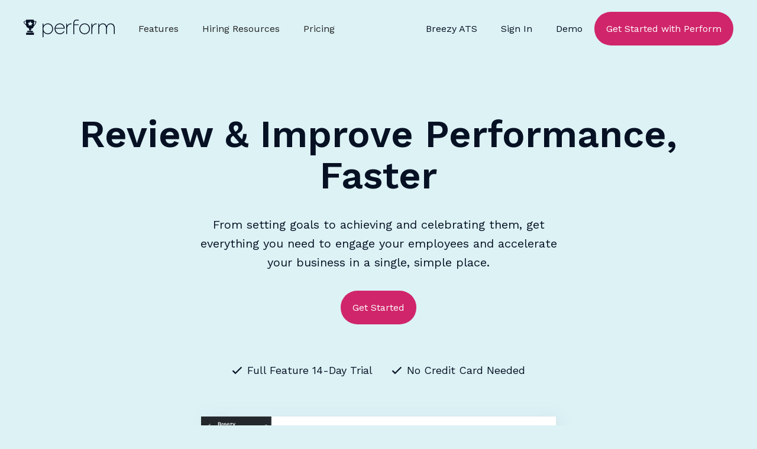

--- FILE ---
content_type: text/html; charset=utf-8
request_url: https://marketing.breezy.hr/perform
body_size: 8106
content:
<!DOCTYPE html><!-- Last Published: Thu Jan 22 2026 15:06:20 GMT+0000 (Coordinated Universal Time) --><html data-wf-domain="marketing.breezy.hr" data-wf-page="63d2d2ebc24a2bb99cc976cb" data-wf-site="6127d83f257132e4fe0bddc6" lang="en"><head><meta charset="utf-8"/><title>Breezy Perform: Simple, Powerful Performance Management Software</title><meta content="Clean, user-friendly performance management tool for small to midsize businesses. Ideal for 1:1s, reviews, goal-setting, and enhancing engagement." name="description"/><meta content="Breezy Perform: Simple, Powerful Performance Management Software" property="og:title"/><meta content="Clean, user-friendly performance management tool for small to midsize businesses. Ideal for 1:1s, reviews, goal-setting, and enhancing engagement." property="og:description"/><meta content="https://cdn.prod.website-files.com/6127d83f257132e4fe0bddc6/65aaa79aa93f2dcecb69515f_2024-01-22-Product-fbli.jpg" property="og:image"/><meta content="Breezy Perform: Simple, Powerful Performance Management Software" property="twitter:title"/><meta content="Clean, user-friendly performance management tool for small to midsize businesses. Ideal for 1:1s, reviews, goal-setting, and enhancing engagement." property="twitter:description"/><meta content="https://cdn.prod.website-files.com/6127d83f257132e4fe0bddc6/65aaa79aa93f2dcecb69515f_2024-01-22-Product-fbli.jpg" property="twitter:image"/><meta property="og:type" content="website"/><meta content="summary_large_image" name="twitter:card"/><meta content="width=device-width, initial-scale=1" name="viewport"/><link href="https://cdn.prod.website-files.com/6127d83f257132e4fe0bddc6/css/breezyhr.shared.5fea8587b.min.css" rel="stylesheet" type="text/css" integrity="sha384-X+qFh7L13qXk5+A94cfuvRsyIia0tuFQqKYwiOV9LB5hRh7UHpDAWfXXrYh1TX7Y" crossorigin="anonymous"/><link href="https://fonts.googleapis.com" rel="preconnect"/><link href="https://fonts.gstatic.com" rel="preconnect" crossorigin="anonymous"/><script src="https://ajax.googleapis.com/ajax/libs/webfont/1.6.26/webfont.js" type="text/javascript"></script><script type="text/javascript">WebFont.load({  google: {    families: ["Barlow:regular,600","Work Sans:regular,600"]  }});</script><script type="text/javascript">!function(o,c){var n=c.documentElement,t=" w-mod-";n.className+=t+"js",("ontouchstart"in o||o.DocumentTouch&&c instanceof DocumentTouch)&&(n.className+=t+"touch")}(window,document);</script><link href="https://cdn.prod.website-files.com/6127d83f257132e4fe0bddc6/620bbaa9da4a0077e5d0c62e_breezyhr-icon.png" rel="shortcut icon" type="image/x-icon"/><link href="https://cdn.prod.website-files.com/6127d83f257132e4fe0bddc6/620bbab0cc5dd2869894749c_breezyhr-icon-large.png" rel="apple-touch-icon"/><!-- Google Tag Manager -->
<script>(function(w,d,s,l,i){w[l]=w[l]||[];w[l].push({'gtm.start':
new Date().getTime(),event:'gtm.js'});var f=d.getElementsByTagName(s)[0],
j=d.createElement(s),dl=l!='dataLayer'?'&l='+l:'';j.async=true;j.src=
'https://www.googletagmanager.com/gtm.js?id='+i+dl;f.parentNode.insertBefore(j,f);
})(window,document,'script','dataLayer','GTM-N7BZ68P');</script>
<!-- End Google Tag Manager -->



<!-- Facebook Verification -->
<meta name="facebook-domain-verification" content="yuhoxeb7nsgn104hqniuyxvsssoy51" />


<!-- Schema -->
<script type="application/ld+json">
    {
      "@context": "https://schema.org",
      "@type": ["SoftwareApplication", "WebApplication"],
      "name": "Breezy HR",
      "operatingSystem": "All",
      "applicationCategory": "BusinessApplication",
      "applicationSubCategory": "Applicant Tracking System",
      "aggregateRating": {
        "@type": "AggregateRating",
        "ratingValue": "4.5",
        "ratingCount": "17000",
        "bestRating": "5"
      },
      "offers": {
        "@type": "Offer",
        "price": "0",
        "priceCurrency": "USD",
        "description": "Full Feature 14-Day Trial, No Credit Card Needed, 100,000 Breezy Intelligence Credits Included"
      },
       "featureList": [
    		"Job Advertising on 50+ job sites",
    		"Career Sites",
    		"Employee Referrals",
    		"Candidate Management",
    		"Breezy Intelligence",
    		"Automated Workflows",
    		"Collaborative Hiring",
    		"Interview Tools",
    		"Offer Management",
    		"HRIS Integrations",
    		"Compliance",
    		"Reporting & Analytics",
    		"Onboarding",
    		"Review Cycles",
    		"Goals",
    		"Feedback",
    		"1:1s",
    		"Mobile App"
  		],
        "review": [
    {
      "@type": "Review",
      "author": {
        "@type": "Person",
        "name": "Francesca Bossi"
      },
      "reviewBody": "Breezy is incredibly easy to use and customize, I do not have to spend very much showing other people how to use it.",
      "reviewRating": {
        "@type": "Rating",
        "ratingValue": "5",
        "bestRating": "5"
      }
    },
    {
      "@type": "Review",
      "author": {
        "@type": "Person",
        "name": "Julie Zollo"
      },
      "reviewBody": "We were looking for a system that was completely customizable and Breezy gave us that.",
      "reviewRating": {
        "@type": "Rating",
        "ratingValue": "5",
        "bestRating": "5"
      }
    }
  ]

    }
</script>


<script type="application/ld+json">
    {
      "@context": "https://schema.org",
      "@type": "WebSite",
      "url": "https://breezy.hr/",
      "potentialAction": {
        "@type": "SearchAction",
        "target": {
          "@type": "EntryPoint",
          "urlTemplate": "https://breezy.hr/search?query={search_term_string}"
        },
        "query-input": "required name=search_term_string"
      }
    }
</script>

<!-- Please keep this css code to improve the font quality-->
<style>
  @font-face {
  font-family: Worksans;
  src: url('https://breezy-assets-cdn.s3.us-east-1.amazonaws.com/breezy-webflow-assets/fonts/WorkSans-Regular.ttf') format('ttf'),
  font-weight: normal;
}
  @font-face {
  font-family: Worksans;
  src: url('https://breezy-assets-cdn.s3.us-east-1.amazonaws.com/breezy-webflow-assets/fonts/WorkSans-SemiBold.ttf') format('ttf'),
  font-weight: 600;
}
  
  * {
  -webkit-font-smoothing: antialiased;
  -moz-osx-font-smoothing: grayscale;
}

	select {
    appearance: none !important;
    -webkit-appearance: none !important;
    -moz-appearance: none !important;
  }
  
  :focus-visible {
    outline: 2px solid #175bd8;
  }
  
  
</style><link rel="canonical" href="https://breezy.hr/perform" />
<script src="https://cdn.prod.website-files.com/6127d83f257132e4fe0bddc6%2F6544eda5f000985a163a8687%2F67d0658691f40d7ea745191c%2Ffinsweetcomponentsconfig-1.0.3.js" type="module" async="" siteId="6127d83f257132e4fe0bddc6" finsweet="components"></script></head><body class="background-color-sky"><div class="page-wrapper"><div data-collapse="medium" data-animation="default" data-duration="400" data-easing="ease" data-easing2="ease" data-doc-height="1" role="banner" class="nav_component w-nav"><div class="page-padding"><div class="nav_container"><a href="/perform" aria-current="page" class="nav_logo-link w-nav-brand w--current"><img src="https://cdn.prod.website-files.com/6127d83f257132e4fe0bddc6/65a1624f4df6ae0303ddc7d2_Perform.svg" loading="lazy" alt="" class="nav_logo"/></a><nav role="navigation" class="nav_menu-wrapper w-nav-menu"><div class="nav_link-wrapper"><a href="/perform/features" class="nav-link nav_click pink w-nav-link">Features</a><a href="/hire-learning" class="nav-link nav_click pink w-nav-link">Hiring Resources</a><a href="/perform/pricing" class="nav-link nav_click pink w-nav-link">Pricing</a><a href="#" class="button-text show-tablet w-button">Sign In</a><a href="#" class="button-text show-tablet w-button">Demo</a></div><div class="nav_button-wrapper"><a href="/" class="button-text nav_click pink w-button">Breezy ATS</a><a href="https://app.perform.breezy.hr/app#signin" class="button-text nav_click pink w-button">Sign In</a><a href="https://app.perform.breezy.hr/app#request-demo" class="button-text nav_click pink w-button">Demo</a><a href="https://app.perform.breezy.hr/app#signup" class="button w-button">Get Started with Perform</a></div></nav><div class="nav_menu-button w-nav-button"><div class="nav_menu-line"></div><div class="nav_menu-line"></div><div class="nav_menu-line"></div></div><div class="w-embed"><style>
@media only screen and (min-width: 992px) and (max-width: 1120px){

.w-dropdown-toggle {
 padding: 10px;
 padding-right: 20px;
}

.w-icon-dropdown-toggle {
 margin: auto;
}

.navigation-caret {
	left: 200px;
}

.nav_button-wrapper .button-text {
	padding: 0.5rem;
}

.nav-link
 padding: 10px;
}

.nav_logo {
	min-width: 100px;
}

</style></div></div></div></div><header class="section-header"><div class="page-padding"><div class="container-large"><div class="w-layout-grid perform-header_component"><h1 id="w-node-ee22e64f-a27a-95b2-8f38-f781fc3d3a70-9cc976cb" class="text-align-center">Review &amp; Improve Performance, Faster<br/></h1><p id="w-node-ee22e64f-a27a-95b2-8f38-f781fc3d3a73-9cc976cb" class="home-header-paragraph">From setting goals to achieving and celebrating them, get everything you need to engage your employees and accelerate your business in a single, simple place.<br/></p><div data-w-id="ee22e64f-a27a-95b2-8f38-f781fc3d3a76" class="button_component"><img src="https://cdn.prod.website-files.com/6127d83f257132e4fe0bddc6/612c102d4ea9368be7c6289b_highlight.svg" loading="lazy" width="30" style="-webkit-transform:translate3d(0, 0, 0) scale3d(0, 0, 1) rotateX(0) rotateY(0) rotateZ(180deg) skew(0, 0);-moz-transform:translate3d(0, 0, 0) scale3d(0, 0, 1) rotateX(0) rotateY(0) rotateZ(180deg) skew(0, 0);-ms-transform:translate3d(0, 0, 0) scale3d(0, 0, 1) rotateX(0) rotateY(0) rotateZ(180deg) skew(0, 0);transform:translate3d(0, 0, 0) scale3d(0, 0, 1) rotateX(0) rotateY(0) rotateZ(180deg) skew(0, 0)" alt="Highlight lines" class="button-highlight is-left"/><a href="https://app.perform.breezy.hr/app#signup" class="button w-button">Get Started</a><img src="https://cdn.prod.website-files.com/6127d83f257132e4fe0bddc6/612c102d4ea9368be7c6289b_highlight.svg" loading="lazy" width="30" style="-webkit-transform:translate3d(0, 0, 0) scale3d(0, 0, 1) rotateX(0) rotateY(0) rotateZ(0) skew(0, 0);-moz-transform:translate3d(0, 0, 0) scale3d(0, 0, 1) rotateX(0) rotateY(0) rotateZ(0) skew(0, 0);-ms-transform:translate3d(0, 0, 0) scale3d(0, 0, 1) rotateX(0) rotateY(0) rotateZ(0) skew(0, 0);transform:translate3d(0, 0, 0) scale3d(0, 0, 1) rotateX(0) rotateY(0) rotateZ(0) skew(0, 0)" alt="Highlight lines" class="button-highlight is-right"/></div><div class="value-prop_component"><div class="value-prop_wrapper"><div class="icon-1x1-tiny w-embed"><svg xmlns="http://www.w3.org/2000/svg" fill ="currentColor" viewBox="0 0 512 512"><path d="M435.848 83.466L172.804 346.51l-96.652-96.652c-4.686-4.686-12.284-4.686-16.971 0l-28.284 28.284c-4.686 4.686-4.686 12.284 0 16.971l133.421 133.421c4.686 4.686 12.284 4.686 16.971 0l299.813-299.813c4.686-4.686 4.686-12.284 0-16.971l-28.284-28.284c-4.686-4.686-12.284-4.686-16.97 0z"/></svg></div><div class="value-prop_text">Full Feature 14-Day Trial</div></div><div class="value-prop_wrapper"><div class="icon-1x1-tiny w-embed"><svg xmlns="http://www.w3.org/2000/svg" fill ="currentColor" viewBox="0 0 512 512"><path d="M435.848 83.466L172.804 346.51l-96.652-96.652c-4.686-4.686-12.284-4.686-16.971 0l-28.284 28.284c-4.686 4.686-4.686 12.284 0 16.971l133.421 133.421c4.686 4.686 12.284 4.686 16.971 0l299.813-299.813c4.686-4.686 4.686-12.284 0-16.971l-28.284-28.284c-4.686-4.686-12.284-4.686-16.97 0z"/></svg></div><div class="value-prop_text is-last">No Credit Card Needed</div></div></div><div class="home-header_video-wrapper"><a href="#" class="max-width-large w-inline-block w-lightbox"><img src="https://cdn.prod.website-files.com/6127d83f257132e4fe0bddc6/65aecb69b5aaa18c69210025_video-play-screenshot.webp" loading="lazy" width="600" sizes="(max-width: 767px) 92vw, 600px" alt="Perform Dashboard Video" srcset="https://cdn.prod.website-files.com/6127d83f257132e4fe0bddc6/65aecb69b5aaa18c69210025_video-play-screenshot-p-500.webp 500w, https://cdn.prod.website-files.com/6127d83f257132e4fe0bddc6/65aecb69b5aaa18c69210025_video-play-screenshot-p-800.webp 800w, https://cdn.prod.website-files.com/6127d83f257132e4fe0bddc6/65aecb69b5aaa18c69210025_video-play-screenshot-p-1080.webp 1080w, https://cdn.prod.website-files.com/6127d83f257132e4fe0bddc6/65aecb69b5aaa18c69210025_video-play-screenshot-p-1600.webp 1600w, https://cdn.prod.website-files.com/6127d83f257132e4fe0bddc6/65aecb69b5aaa18c69210025_video-play-screenshot.webp 2322w" class="home-header_image"/><script type="application/json" class="w-json">{
  "items": [
    {
      "url": "https://vimeo.com/904225824",
      "originalUrl": "https://vimeo.com/904225824",
      "width": 940,
      "height": 588,
      "thumbnailUrl": "https://i.vimeocdn.com/video/1784713281-e59e6b6eeb657d5a1ed539661c9532fd2b07bc116faf8004e751f81e2944dc36-d_1280",
      "html": "<iframe class=\"embedly-embed\" src=\"//cdn.embedly.com/widgets/media.html?src=https%3A%2F%2Fplayer.vimeo.com%2Fvideo%2F904225824%3Fapp_id%3D122963&dntp=1&display_name=Vimeo&url=https%3A%2F%2Fvimeo.com%2F904225824&image=https%3A%2F%2Fi.vimeocdn.com%2Fvideo%2F1784713281-e59e6b6eeb657d5a1ed539661c9532fd2b07bc116faf8004e751f81e2944dc36-d_1280&key=96f1f04c5f4143bcb0f2e68c87d65feb&type=text%2Fhtml&schema=vimeo\" width=\"940\" height=\"588\" scrolling=\"no\" title=\"Vimeo embed\" frameborder=\"0\" allow=\"autoplay; fullscreen; encrypted-media; picture-in-picture;\" allowfullscreen=\"true\"></iframe>",
      "type": "video"
    }
  ],
  "group": ""
}</script></a></div></div></div></div></header><main class="main-wrapper"><div class="section first"><div class="page-padding"><div class="container-large"><div class="w-layout-grid perform-features_component"><div id="w-node-d64bb382-b02a-6680-1af1-6480d0fb1814-9cc976cb" class="home-feature_content-wrapper"><div class="margin-bottom margin-xsmall"><h2 class="heading-large">Set up Your First Review Cycle in Minutes</h2></div><div class="margin-bottom margin-medium"><p>Start your first review cycle today in a few simple steps, with handy templates, helpful guidance, and smart customizations along the way. </p></div><div class="margin-bottom margin-medium"><a href="/perform/features#reviews" class="text-style-link">Take a longer look at performance reviews</a></div></div><img src="https://cdn.prod.website-files.com/6127d83f257132e4fe0bddc6/65a6c8e69b798cd205645502_review-cycle.webp" loading="lazy" alt="Perform Edit Review Cycle" id="w-node-d64bb382-b02a-6680-1af1-6480d0fb182a-9cc976cb" class="product-image"/><div id="w-node-d64bb382-b02a-6680-1af1-6480d0fb182b-9cc976cb" class="home-feature_content-wrapper"><div class="margin-bottom margin-xsmall"><h2 class="heading-large">Add in Shared Goals, for Shared Wins</h2></div><div class="margin-bottom margin-medium"><p>Make sure everyone&#x27;s headed in the right direction with cascading goals. In Perform, you can quickly set up, align, and keep eyes on personal, team and big-picture targets.</p></div><a href="/perform/features#team-goals" class="text-style-link">All aboard the success express</a></div><img src="https://cdn.prod.website-files.com/6127d83f257132e4fe0bddc6/65a6d9da64a24ecf84f8bfb0_Shared%20Goals.webp" loading="lazy" alt="Perform Goals Dashboard " id="w-node-d64bb382-b02a-6680-1af1-6480d0fb1838-9cc976cb" class="product-image"/><div id="w-node-d64bb382-b02a-6680-1af1-6480d0fb1839-9cc976cb" class="home-feature_content-wrapper"><div class="margin-bottom margin-xsmall"><h2 class="heading-large">Give (and Get!) Props Where Props Are Due<br/></h2></div><div class="margin-bottom margin-medium"><p>Building a productive, recognition-rich environment is easy in Perform. <br/><br/>Team members and managers can share virtual high-fives for awesome work and provide constructive feedback in minutes, then see it clearly during 1:1s and performance reviews. <br/></p></div><a href="/perform/features#feedback" class="text-style-link">Employee engagement, right this way</a></div><img src="https://cdn.prod.website-files.com/6127d83f257132e4fe0bddc6/65a6e724571058c3f1c7ec83_Recognition.webp" loading="lazy" id="w-node-d64bb382-b02a-6680-1af1-6480d0fb1848-9cc976cb" alt="Perform Feedback Templates" class="product-image"/><div id="w-node-_0bae9862-902b-5d2b-8e0d-0f799b15e69b-9cc976cb" class="home-feature_content-wrapper"><div class="margin-bottom margin-xsmall"><h2 class="heading-large">Make 1:1s Valuable Again<br/></h2></div><div class="margin-bottom margin-medium"><p>Perform’s templates and conversation starters help you keep those crucial sit-downs between managers and reports light but on-point – and makes ‘em count by providing all the info you need for a real talk.<br/></p></div><a href="/perform/features#conversations" class="text-style-link">Run 1:1s that spark joy</a></div><img src="https://cdn.prod.website-files.com/6127d83f257132e4fe0bddc6/65a6d57620cb70515a97a590_1-1%20Screen.webp" loading="lazy" id="w-node-b5836f80-d835-a82f-7e03-e42a23cadfbc-9cc976cb" alt="Perform 1 on 1 Details List" class="product-image"/></div></div></div></div><div class="section-home-butwait"><div class="page-padding"><div class="container-large"></div></div></div><div class="section-home-goodcompany"><div class="page-padding"><div class="container-large"></div></div></div><div class="section-perform-testimonials"><div class="page-padding"><div class="container-large"><div class="w-layout-grid cta_component"><div>Are you ready?</div><h2>Start improving employee performance with real conversations.</h2><p>Join the companies speaking up for success in Perform<br/></p><div data-w-id="df41387f-1887-a5b2-0376-f11ac73df98b" class="button_component"><img src="https://cdn.prod.website-files.com/6127d83f257132e4fe0bddc6/612c102d4ea9368be7c6289b_highlight.svg" loading="lazy" width="30" alt="Highlight lines" class="button-highlight is-left"/><a href="https://app.perform.breezy.hr/app#signup" class="button w-button">Start My Free Trial</a><img src="https://cdn.prod.website-files.com/6127d83f257132e4fe0bddc6/612c102d4ea9368be7c6289b_highlight.svg" loading="lazy" width="30" alt="Highlight lines" class="button-highlight is-right"/></div><div class="margin-top margin-small"><div class="value-prop_component"><div class="value-prop_wrapper"><div class="icon-1x1-tiny w-embed"><svg xmlns="http://www.w3.org/2000/svg" fill ="currentColor" viewBox="0 0 512 512"><path d="M435.848 83.466L172.804 346.51l-96.652-96.652c-4.686-4.686-12.284-4.686-16.971 0l-28.284 28.284c-4.686 4.686-4.686 12.284 0 16.971l133.421 133.421c4.686 4.686 12.284 4.686 16.971 0l299.813-299.813c4.686-4.686 4.686-12.284 0-16.971l-28.284-28.284c-4.686-4.686-12.284-4.686-16.97 0z"/></svg></div><div class="value-prop_text">Full Feature 14-Day Trial</div></div><div class="value-prop_wrapper"><div class="icon-1x1-tiny w-embed"><svg xmlns="http://www.w3.org/2000/svg" fill ="currentColor" viewBox="0 0 512 512"><path d="M435.848 83.466L172.804 346.51l-96.652-96.652c-4.686-4.686-12.284-4.686-16.971 0l-28.284 28.284c-4.686 4.686-4.686 12.284 0 16.971l133.421 133.421c4.686 4.686 12.284 4.686 16.971 0l299.813-299.813c4.686-4.686 4.686-12.284 0-16.971l-28.284-28.284c-4.686-4.686-12.284-4.686-16.97 0z"/></svg></div><div class="value-prop_text is-last">No Credit Card Needed</div></div></div></div></div></div></div></div></main><footer class="footer_component"><div class="page-padding"><div class="container-large"><div class="footer_content-component"><div class="w-layout-grid footer_content"><div class="footer_content-left"><a href="/" class="nav_logo-link w-inline-block"><img src="https://cdn.prod.website-files.com/6127d83f257132e4fe0bddc6/6127ec6ac38e6b265696c4ff_breezyhr-logo.webp" loading="lazy" width="180" data-w-id="a79e0919-a322-5681-144d-fffb3323d5ac" alt="Breezy HR Logo" class="footer_logo"/></a><div class="margin-top margin-small"><div class="text-size-small">434 Fayetteville Street, 9th Floor, <br/>Raleigh, NC 27601<br/></div></div></div><div id="w-node-a79e0919-a322-5681-144d-fffb3323d5b1-3323d5a8" class="w-layout-grid footer_links"><div class="footer_links-wrapper"><div class="margin-bottom margin-small"><h3 class="footer_title">Hire</h3></div><ul role="list" class="w-list-unstyled"><li class="footer_list-item"><a href="/attract" class="footer-link">Attract</a></li><li class="footer_list-item"><a href="/qualify" class="footer-link">Qualify</a></li><li class="footer_list-item"><a href="/hire" class="footer-link">Hire</a></li><li class="footer_list-item"><a href="/onboard" class="footer-link">Onboard</a></li><li class="footer_list-item"><a href="/integrations" class="footer-link">Integrations</a></li><li class="footer_list-item"><a href="/pricing" class="footer-link">Pricing</a></li></ul></div><div class="footer_links-wrapper"><div class="margin-bottom margin-small"><h3 class="footer_title">Perform</h3></div><ul role="list" class="w-list-unstyled"><li class="footer_list-item"><a href="/perform/features" class="footer-link">Features</a></li><li class="footer_list-item"><a href="/perform/pricing" class="footer-link">Pricing</a></li></ul></div><div class="footer_links-wrapper"><div class="margin-bottom margin-small"><h3 class="footer_title">Hire Learning</h3></div><ul role="list" class="w-list-unstyled"><li class="footer_list-item"><a href="/hire-learning" class="footer-link">Articles</a></li><li class="footer_list-item"><a href="/resources/guides" class="footer-link">Guides</a></li><li class="footer_list-item"><a href="/resources" class="footer-link">Templates</a></li><li class="footer_list-item"><a href="/resources/hiring-reports" class="footer-link">Reports</a></li><li class="footer_list-item"><a href="/resources/courses" class="footer-link">Courses</a></li></ul></div><div class="footer_links-wrapper"><div class="margin-bottom margin-small"><h3 class="footer_title">Company</h3></div><ul role="list" class="w-list-unstyled"><li class="footer_list-item"><a href="/about" class="footer-link">About</a></li><li class="footer_list-item"><a href="mailto:support@breezyhr.com" class="footer-link">Contact Us</a></li><li class="footer_list-item"><a href="https://jobs.breezy.hr/" rel="noopener" target="_blank" class="footer-link">Careers</a></li><li class="footer_list-item"><a href="/customers" class="footer-link">Customers</a></li><li class="footer_list-item"><a href="/partners" class="footer-link">Partners</a></li></ul></div><div class="footer_links-wrapper"><div class="margin-bottom margin-small"><h3 class="footer_title">Support</h3></div><ul role="list" class="w-list-unstyled"><li class="footer_list-item"><a href="https://help.breezy.hr/" rel="noopener" target="_blank" class="footer-link">ATS Help Center</a></li><li class="footer_list-item"><a href="https://help.perform.breezy.hr" rel="noopener" target="_blank" class="footer-link">Perform Help Center</a></li><li class="footer_list-item"><a href="https://developer.breezy.hr/" rel="noopener" target="_blank" class="footer-link">Developer API</a></li><li class="footer_list-item"><a href="https://status.breezy.hr/" rel="noopener" target="_blank" class="footer-link">Breezy Status</a></li></ul></div></div><div class="footer_copyright-wrapper"><div class="w-layout-grid footer_socials"><a aria-label="Twitter" rel="noopener" href="https://www.threads.net/@breezy_hr" target="_blank" class="w-inline-block"><img src="https://cdn.prod.website-files.com/6127d83f257132e4fe0bddc6/656f41d392101185701b0d96_breezyhr-threads.webp" loading="lazy" width="50" alt="" class="icon-1x1-small"/></a><a aria-label="Facebook" rel="noopener" href="https://www.facebook.com/GetBreezy/" target="_blank" class="w-inline-block"><img src="https://cdn.prod.website-files.com/6127d83f257132e4fe0bddc6/61290970c3500f6a32ebdd39_breezy-facebook-icon.webp" loading="lazy" width="50" alt="Breezy HR Facebook Icon" class="icon-1x1-small"/></a><a aria-label="LinkedIn" rel="noopener" href="https://www.linkedin.com/company/3964636" target="_blank" class="w-inline-block"><img src="https://cdn.prod.website-files.com/6127d83f257132e4fe0bddc6/61290970969db00474ef1bf6_breezy-linkedin-icon.webp" loading="lazy" width="50" alt="Breezy HR LinkedIn Icon" class="icon-1x1-small"/></a><a aria-label="Instagram" rel="noopener" href="https://www.instagram.com/breezy_hr/" target="_blank" class="w-inline-block"><img src="https://cdn.prod.website-files.com/6127d83f257132e4fe0bddc6/616ed626df61c88160327a4d_breezy-instagram-icon-color.webp" loading="lazy" width="50" alt="" class="icon-1x1-small"/></a></div><div class="text-size-small">©2025 Breezy HR, Inc.<br/></div></div></div><div class="w-layout-grid footer_disclaimers"><div class="footer_ltg"><div class="text-size-small is-mobile">Part of Learning Technologies Group plc</div><img src="https://cdn.prod.website-files.com/6127d83f257132e4fe0bddc6/61290e3c52a3150b81e0bdde_ltg-logo.webp" alt="LTG Logo Mark" class="footer-ltg-image"/></div><div id="w-node-a79e0919-a322-5681-144d-fffb3323d604-3323d5a8" class="footer_secondary-wrapper"><ul role="list" class="footer_secondary-links w-list-unstyled"><li class="margin-bottom margin-0"><a href="https://ltgplc.com/trust-center/" rel="no-follow" class="footer-secondary-link">Security</a></li><li class="margin-bottom margin-0"><a href="https://breezy.hr/policies/corporate-responsibility" rel="no-follow" class="footer-secondary-link">Corporate Responsibility</a></li><li class="margin-bottom margin-0"><a href="https://breezy.hr/policies/disclosures" rel="no-follow" class="footer-secondary-link">Disclosures</a></li><li class="margin-bottom margin-0"><a href="https://breezy.hr/policies/terms" rel="no-follow" class="footer-secondary-link">Terms of Service</a></li><li class="margin-bottom margin-0"><a href="https://ltgplc.com/privacy-notice/" rel="no-follow" target="_blank" class="footer-secondary-link">Privacy Policy</a></li></ul></div></div></div></div></div></footer></div><script src="https://d3e54v103j8qbb.cloudfront.net/js/jquery-3.5.1.min.dc5e7f18c8.js?site=6127d83f257132e4fe0bddc6" type="text/javascript" integrity="sha256-9/aliU8dGd2tb6OSsuzixeV4y/faTqgFtohetphbbj0=" crossorigin="anonymous"></script><script src="https://cdn.prod.website-files.com/6127d83f257132e4fe0bddc6/js/breezyhr.schunk.36b8fb49256177c8.js" type="text/javascript" integrity="sha384-4abIlA5/v7XaW1HMXKBgnUuhnjBYJ/Z9C1OSg4OhmVw9O3QeHJ/qJqFBERCDPv7G" crossorigin="anonymous"></script><script src="https://cdn.prod.website-files.com/6127d83f257132e4fe0bddc6/js/breezyhr.schunk.e3130ce4331f321b.js" type="text/javascript" integrity="sha384-97RFmpb50rupv8gBNfeGLxpFerjxYUGm71SeASqTCKYvgS4QiHHRKLsTQTg0/wxx" crossorigin="anonymous"></script><script src="https://cdn.prod.website-files.com/6127d83f257132e4fe0bddc6/js/breezyhr.schunk.f919141e3448519b.js" type="text/javascript" integrity="sha384-0dpL+rRIdWgp7t4mWakP0H+6RU4n3g9xP4SmJZle+xurEqe4cffHHB2MF1N5SqpQ" crossorigin="anonymous"></script><script src="https://cdn.prod.website-files.com/6127d83f257132e4fe0bddc6/js/breezyhr.1cbeb23d.bbbcace1770fd41f.js" type="text/javascript" integrity="sha384-8eSZQm8q8Ed+7NH9GKsz3mhQlKTB56glGtylIX+FUUhT9YJObFgo3IMZb9Qvi1uW" crossorigin="anonymous"></script><!-- jQuery -->
<script defer src="https://code.jquery.com/jquery-3.7.0.slim.min.js"></script>

<script>
  document.addEventListener("DOMContentLoaded", async function() {
    // Initialize Statsig
    await statsig.initialize('client-1cYdfCkOadYk9YzRRpNiRstcTYhlRD9LeGpesvielJF');

    // Find all buttons and links whose exact visible text is "Get Started"
    const getStartedButtons = Array.from(document.querySelectorAll('button, a'))
      .filter(el => el.textContent.trim() === 'Get Started');

    // Add a click listener to log the event
    getStartedButtons.forEach(btn => {
      btn.addEventListener('click', () => {
        statsig.logEvent('get_started_click');
      });
    });
  });
</script>
</body></html>

--- FILE ---
content_type: text/css
request_url: https://cdn.prod.website-files.com/6127d83f257132e4fe0bddc6/css/breezyhr.shared.5fea8587b.min.css
body_size: 39379
content:
html{-webkit-text-size-adjust:100%;-ms-text-size-adjust:100%;font-family:sans-serif}body{margin:0}article,aside,details,figcaption,figure,footer,header,hgroup,main,menu,nav,section,summary{display:block}audio,canvas,progress,video{vertical-align:baseline;display:inline-block}audio:not([controls]){height:0;display:none}[hidden],template{display:none}a{background-color:#0000}a:active,a:hover{outline:0}abbr[title]{border-bottom:1px dotted}b,strong{font-weight:700}dfn{font-style:italic}h1{margin:.67em 0;font-size:2em}mark{color:#000;background:#ff0}small{font-size:80%}sub,sup{vertical-align:baseline;font-size:75%;line-height:0;position:relative}sup{top:-.5em}sub{bottom:-.25em}img{border:0}svg:not(:root){overflow:hidden}hr{box-sizing:content-box;height:0}pre{overflow:auto}code,kbd,pre,samp{font-family:monospace;font-size:1em}button,input,optgroup,select,textarea{color:inherit;font:inherit;margin:0}button{overflow:visible}button,select{text-transform:none}button,html input[type=button],input[type=reset]{-webkit-appearance:button;cursor:pointer}button[disabled],html input[disabled]{cursor:default}button::-moz-focus-inner,input::-moz-focus-inner{border:0;padding:0}input{line-height:normal}input[type=checkbox],input[type=radio]{box-sizing:border-box;padding:0}input[type=number]::-webkit-inner-spin-button,input[type=number]::-webkit-outer-spin-button{height:auto}input[type=search]{-webkit-appearance:none}input[type=search]::-webkit-search-cancel-button,input[type=search]::-webkit-search-decoration{-webkit-appearance:none}legend{border:0;padding:0}textarea{overflow:auto}optgroup{font-weight:700}table{border-collapse:collapse;border-spacing:0}td,th{padding:0}@font-face{font-family:webflow-icons;src:url([data-uri])format("truetype");font-weight:400;font-style:normal}[class^=w-icon-],[class*=\ w-icon-]{speak:none;font-variant:normal;text-transform:none;-webkit-font-smoothing:antialiased;-moz-osx-font-smoothing:grayscale;font-style:normal;font-weight:400;line-height:1;font-family:webflow-icons!important}.w-icon-slider-right:before{content:""}.w-icon-slider-left:before{content:""}.w-icon-nav-menu:before{content:""}.w-icon-arrow-down:before,.w-icon-dropdown-toggle:before{content:""}.w-icon-file-upload-remove:before{content:""}.w-icon-file-upload-icon:before{content:""}*{box-sizing:border-box}html{height:100%}body{color:#333;background-color:#fff;min-height:100%;margin:0;font-family:Arial,sans-serif;font-size:14px;line-height:20px}img{vertical-align:middle;max-width:100%;display:inline-block}html.w-mod-touch *{background-attachment:scroll!important}.w-block{display:block}.w-inline-block{max-width:100%;display:inline-block}.w-clearfix:before,.w-clearfix:after{content:" ";grid-area:1/1/2/2;display:table}.w-clearfix:after{clear:both}.w-hidden{display:none}.w-button{color:#fff;line-height:inherit;cursor:pointer;background-color:#3898ec;border:0;border-radius:0;padding:9px 15px;text-decoration:none;display:inline-block}input.w-button{-webkit-appearance:button}html[data-w-dynpage] [data-w-cloak]{color:#0000!important}.w-code-block{margin:unset}pre.w-code-block code{all:inherit}.w-optimization{display:contents}.w-webflow-badge,.w-webflow-badge>img{box-sizing:unset;width:unset;height:unset;max-height:unset;max-width:unset;min-height:unset;min-width:unset;margin:unset;padding:unset;float:unset;clear:unset;border:unset;border-radius:unset;background:unset;background-image:unset;background-position:unset;background-size:unset;background-repeat:unset;background-origin:unset;background-clip:unset;background-attachment:unset;background-color:unset;box-shadow:unset;transform:unset;direction:unset;font-family:unset;font-weight:unset;color:unset;font-size:unset;line-height:unset;font-style:unset;font-variant:unset;text-align:unset;letter-spacing:unset;-webkit-text-decoration:unset;text-decoration:unset;text-indent:unset;text-transform:unset;list-style-type:unset;text-shadow:unset;vertical-align:unset;cursor:unset;white-space:unset;word-break:unset;word-spacing:unset;word-wrap:unset;transition:unset}.w-webflow-badge{white-space:nowrap;cursor:pointer;box-shadow:0 0 0 1px #0000001a,0 1px 3px #0000001a;visibility:visible!important;opacity:1!important;z-index:2147483647!important;color:#aaadb0!important;overflow:unset!important;background-color:#fff!important;border-radius:3px!important;width:auto!important;height:auto!important;margin:0!important;padding:6px!important;font-size:12px!important;line-height:14px!important;text-decoration:none!important;display:inline-block!important;position:fixed!important;inset:auto 12px 12px auto!important;transform:none!important}.w-webflow-badge>img{position:unset;visibility:unset!important;opacity:1!important;vertical-align:middle!important;display:inline-block!important}h1,h2,h3,h4,h5,h6{margin-bottom:10px;font-weight:700}h1{margin-top:20px;font-size:38px;line-height:44px}h2{margin-top:20px;font-size:32px;line-height:36px}h3{margin-top:20px;font-size:24px;line-height:30px}h4{margin-top:10px;font-size:18px;line-height:24px}h5{margin-top:10px;font-size:14px;line-height:20px}h6{margin-top:10px;font-size:12px;line-height:18px}p{margin-top:0;margin-bottom:10px}blockquote{border-left:5px solid #e2e2e2;margin:0 0 10px;padding:10px 20px;font-size:18px;line-height:22px}figure{margin:0 0 10px}figcaption{text-align:center;margin-top:5px}ul,ol{margin-top:0;margin-bottom:10px;padding-left:40px}.w-list-unstyled{padding-left:0;list-style:none}.w-embed:before,.w-embed:after{content:" ";grid-area:1/1/2/2;display:table}.w-embed:after{clear:both}.w-video{width:100%;padding:0;position:relative}.w-video iframe,.w-video object,.w-video embed{border:none;width:100%;height:100%;position:absolute;top:0;left:0}fieldset{border:0;margin:0;padding:0}button,[type=button],[type=reset]{cursor:pointer;-webkit-appearance:button;border:0}.w-form{margin:0 0 15px}.w-form-done{text-align:center;background-color:#ddd;padding:20px;display:none}.w-form-fail{background-color:#ffdede;margin-top:10px;padding:10px;display:none}label{margin-bottom:5px;font-weight:700;display:block}.w-input,.w-select{color:#333;vertical-align:middle;background-color:#fff;border:1px solid #ccc;width:100%;height:38px;margin-bottom:10px;padding:8px 12px;font-size:14px;line-height:1.42857;display:block}.w-input::placeholder,.w-select::placeholder{color:#999}.w-input:focus,.w-select:focus{border-color:#3898ec;outline:0}.w-input[disabled],.w-select[disabled],.w-input[readonly],.w-select[readonly],fieldset[disabled] .w-input,fieldset[disabled] .w-select{cursor:not-allowed}.w-input[disabled]:not(.w-input-disabled),.w-select[disabled]:not(.w-input-disabled),.w-input[readonly],.w-select[readonly],fieldset[disabled]:not(.w-input-disabled) .w-input,fieldset[disabled]:not(.w-input-disabled) .w-select{background-color:#eee}textarea.w-input,textarea.w-select{height:auto}.w-select{background-color:#f3f3f3}.w-select[multiple]{height:auto}.w-form-label{cursor:pointer;margin-bottom:0;font-weight:400;display:inline-block}.w-radio{margin-bottom:5px;padding-left:20px;display:block}.w-radio:before,.w-radio:after{content:" ";grid-area:1/1/2/2;display:table}.w-radio:after{clear:both}.w-radio-input{float:left;margin:3px 0 0 -20px;line-height:normal}.w-file-upload{margin-bottom:10px;display:block}.w-file-upload-input{opacity:0;z-index:-100;width:.1px;height:.1px;position:absolute;overflow:hidden}.w-file-upload-default,.w-file-upload-uploading,.w-file-upload-success{color:#333;display:inline-block}.w-file-upload-error{margin-top:10px;display:block}.w-file-upload-default.w-hidden,.w-file-upload-uploading.w-hidden,.w-file-upload-error.w-hidden,.w-file-upload-success.w-hidden{display:none}.w-file-upload-uploading-btn{cursor:pointer;background-color:#fafafa;border:1px solid #ccc;margin:0;padding:8px 12px;font-size:14px;font-weight:400;display:flex}.w-file-upload-file{background-color:#fafafa;border:1px solid #ccc;flex-grow:1;justify-content:space-between;margin:0;padding:8px 9px 8px 11px;display:flex}.w-file-upload-file-name{font-size:14px;font-weight:400;display:block}.w-file-remove-link{cursor:pointer;width:auto;height:auto;margin-top:3px;margin-left:10px;padding:3px;display:block}.w-icon-file-upload-remove{margin:auto;font-size:10px}.w-file-upload-error-msg{color:#ea384c;padding:2px 0;display:inline-block}.w-file-upload-info{padding:0 12px;line-height:38px;display:inline-block}.w-file-upload-label{cursor:pointer;background-color:#fafafa;border:1px solid #ccc;margin:0;padding:8px 12px;font-size:14px;font-weight:400;display:inline-block}.w-icon-file-upload-icon,.w-icon-file-upload-uploading{width:20px;margin-right:8px;display:inline-block}.w-icon-file-upload-uploading{height:20px}.w-container{max-width:940px;margin-left:auto;margin-right:auto}.w-container:before,.w-container:after{content:" ";grid-area:1/1/2/2;display:table}.w-container:after{clear:both}.w-container .w-row{margin-left:-10px;margin-right:-10px}.w-row:before,.w-row:after{content:" ";grid-area:1/1/2/2;display:table}.w-row:after{clear:both}.w-row .w-row{margin-left:0;margin-right:0}.w-col{float:left;width:100%;min-height:1px;padding-left:10px;padding-right:10px;position:relative}.w-col .w-col{padding-left:0;padding-right:0}.w-col-1{width:8.33333%}.w-col-2{width:16.6667%}.w-col-3{width:25%}.w-col-4{width:33.3333%}.w-col-5{width:41.6667%}.w-col-6{width:50%}.w-col-7{width:58.3333%}.w-col-8{width:66.6667%}.w-col-9{width:75%}.w-col-10{width:83.3333%}.w-col-11{width:91.6667%}.w-col-12{width:100%}.w-hidden-main{display:none!important}@media screen and (max-width:991px){.w-container{max-width:728px}.w-hidden-main{display:inherit!important}.w-hidden-medium{display:none!important}.w-col-medium-1{width:8.33333%}.w-col-medium-2{width:16.6667%}.w-col-medium-3{width:25%}.w-col-medium-4{width:33.3333%}.w-col-medium-5{width:41.6667%}.w-col-medium-6{width:50%}.w-col-medium-7{width:58.3333%}.w-col-medium-8{width:66.6667%}.w-col-medium-9{width:75%}.w-col-medium-10{width:83.3333%}.w-col-medium-11{width:91.6667%}.w-col-medium-12{width:100%}.w-col-stack{width:100%;left:auto;right:auto}}@media screen and (max-width:767px){.w-hidden-main,.w-hidden-medium{display:inherit!important}.w-hidden-small{display:none!important}.w-row,.w-container .w-row{margin-left:0;margin-right:0}.w-col{width:100%;left:auto;right:auto}.w-col-small-1{width:8.33333%}.w-col-small-2{width:16.6667%}.w-col-small-3{width:25%}.w-col-small-4{width:33.3333%}.w-col-small-5{width:41.6667%}.w-col-small-6{width:50%}.w-col-small-7{width:58.3333%}.w-col-small-8{width:66.6667%}.w-col-small-9{width:75%}.w-col-small-10{width:83.3333%}.w-col-small-11{width:91.6667%}.w-col-small-12{width:100%}}@media screen and (max-width:479px){.w-container{max-width:none}.w-hidden-main,.w-hidden-medium,.w-hidden-small{display:inherit!important}.w-hidden-tiny{display:none!important}.w-col{width:100%}.w-col-tiny-1{width:8.33333%}.w-col-tiny-2{width:16.6667%}.w-col-tiny-3{width:25%}.w-col-tiny-4{width:33.3333%}.w-col-tiny-5{width:41.6667%}.w-col-tiny-6{width:50%}.w-col-tiny-7{width:58.3333%}.w-col-tiny-8{width:66.6667%}.w-col-tiny-9{width:75%}.w-col-tiny-10{width:83.3333%}.w-col-tiny-11{width:91.6667%}.w-col-tiny-12{width:100%}}.w-widget{position:relative}.w-widget-map{width:100%;height:400px}.w-widget-map label{width:auto;display:inline}.w-widget-map img{max-width:inherit}.w-widget-map .gm-style-iw{text-align:center}.w-widget-map .gm-style-iw>button{display:none!important}.w-widget-twitter{overflow:hidden}.w-widget-twitter-count-shim{vertical-align:top;text-align:center;background:#fff;border:1px solid #758696;border-radius:3px;width:28px;height:20px;display:inline-block;position:relative}.w-widget-twitter-count-shim *{pointer-events:none;-webkit-user-select:none;user-select:none}.w-widget-twitter-count-shim .w-widget-twitter-count-inner{text-align:center;color:#999;font-family:serif;font-size:15px;line-height:12px;position:relative}.w-widget-twitter-count-shim .w-widget-twitter-count-clear{display:block;position:relative}.w-widget-twitter-count-shim.w--large{width:36px;height:28px}.w-widget-twitter-count-shim.w--large .w-widget-twitter-count-inner{font-size:18px;line-height:18px}.w-widget-twitter-count-shim:not(.w--vertical){margin-left:5px;margin-right:8px}.w-widget-twitter-count-shim:not(.w--vertical).w--large{margin-left:6px}.w-widget-twitter-count-shim:not(.w--vertical):before,.w-widget-twitter-count-shim:not(.w--vertical):after{content:" ";pointer-events:none;border:solid #0000;width:0;height:0;position:absolute;top:50%;left:0}.w-widget-twitter-count-shim:not(.w--vertical):before{border-width:4px;border-color:#75869600 #5d6c7b #75869600 #75869600;margin-top:-4px;margin-left:-9px}.w-widget-twitter-count-shim:not(.w--vertical).w--large:before{border-width:5px;margin-top:-5px;margin-left:-10px}.w-widget-twitter-count-shim:not(.w--vertical):after{border-width:4px;border-color:#fff0 #fff #fff0 #fff0;margin-top:-4px;margin-left:-8px}.w-widget-twitter-count-shim:not(.w--vertical).w--large:after{border-width:5px;margin-top:-5px;margin-left:-9px}.w-widget-twitter-count-shim.w--vertical{width:61px;height:33px;margin-bottom:8px}.w-widget-twitter-count-shim.w--vertical:before,.w-widget-twitter-count-shim.w--vertical:after{content:" ";pointer-events:none;border:solid #0000;width:0;height:0;position:absolute;top:100%;left:50%}.w-widget-twitter-count-shim.w--vertical:before{border-width:5px;border-color:#5d6c7b #75869600 #75869600;margin-left:-5px}.w-widget-twitter-count-shim.w--vertical:after{border-width:4px;border-color:#fff #fff0 #fff0;margin-left:-4px}.w-widget-twitter-count-shim.w--vertical .w-widget-twitter-count-inner{font-size:18px;line-height:22px}.w-widget-twitter-count-shim.w--vertical.w--large{width:76px}.w-background-video{color:#fff;height:500px;position:relative;overflow:hidden}.w-background-video>video{object-fit:cover;z-index:-100;background-position:50%;background-size:cover;width:100%;height:100%;margin:auto;position:absolute;inset:-100%}.w-background-video>video::-webkit-media-controls-start-playback-button{-webkit-appearance:none;display:none!important}.w-background-video--control{background-color:#0000;padding:0;position:absolute;bottom:1em;right:1em}.w-background-video--control>[hidden]{display:none!important}.w-slider{text-align:center;clear:both;-webkit-tap-highlight-color:#0000;tap-highlight-color:#0000;background:#ddd;height:300px;position:relative}.w-slider-mask{z-index:1;white-space:nowrap;height:100%;display:block;position:relative;left:0;right:0;overflow:hidden}.w-slide{vertical-align:top;white-space:normal;text-align:left;width:100%;height:100%;display:inline-block;position:relative}.w-slider-nav{z-index:2;text-align:center;-webkit-tap-highlight-color:#0000;tap-highlight-color:#0000;height:40px;margin:auto;padding-top:10px;position:absolute;inset:auto 0 0}.w-slider-nav.w-round>div{border-radius:100%}.w-slider-nav.w-num>div{font-size:inherit;line-height:inherit;width:auto;height:auto;padding:.2em .5em}.w-slider-nav.w-shadow>div{box-shadow:0 0 3px #3336}.w-slider-nav-invert{color:#fff}.w-slider-nav-invert>div{background-color:#2226}.w-slider-nav-invert>div.w-active{background-color:#222}.w-slider-dot{cursor:pointer;background-color:#fff6;width:1em;height:1em;margin:0 3px .5em;transition:background-color .1s,color .1s;display:inline-block;position:relative}.w-slider-dot.w-active{background-color:#fff}.w-slider-dot:focus{outline:none;box-shadow:0 0 0 2px #fff}.w-slider-dot:focus.w-active{box-shadow:none}.w-slider-arrow-left,.w-slider-arrow-right{cursor:pointer;color:#fff;-webkit-tap-highlight-color:#0000;tap-highlight-color:#0000;-webkit-user-select:none;user-select:none;width:80px;margin:auto;font-size:40px;position:absolute;inset:0;overflow:hidden}.w-slider-arrow-left [class^=w-icon-],.w-slider-arrow-right [class^=w-icon-],.w-slider-arrow-left [class*=\ w-icon-],.w-slider-arrow-right [class*=\ w-icon-]{position:absolute}.w-slider-arrow-left:focus,.w-slider-arrow-right:focus{outline:0}.w-slider-arrow-left{z-index:3;right:auto}.w-slider-arrow-right{z-index:4;left:auto}.w-icon-slider-left,.w-icon-slider-right{width:1em;height:1em;margin:auto;inset:0}.w-slider-aria-label{clip:rect(0 0 0 0);border:0;width:1px;height:1px;margin:-1px;padding:0;position:absolute;overflow:hidden}.w-slider-force-show{display:block!important}.w-dropdown{text-align:left;z-index:900;margin-left:auto;margin-right:auto;display:inline-block;position:relative}.w-dropdown-btn,.w-dropdown-toggle,.w-dropdown-link{vertical-align:top;color:#222;text-align:left;white-space:nowrap;margin-left:auto;margin-right:auto;padding:20px;text-decoration:none;position:relative}.w-dropdown-toggle{-webkit-user-select:none;user-select:none;cursor:pointer;padding-right:40px;display:inline-block}.w-dropdown-toggle:focus{outline:0}.w-icon-dropdown-toggle{width:1em;height:1em;margin:auto 20px auto auto;position:absolute;top:0;bottom:0;right:0}.w-dropdown-list{background:#ddd;min-width:100%;display:none;position:absolute}.w-dropdown-list.w--open{display:block}.w-dropdown-link{color:#222;padding:10px 20px;display:block}.w-dropdown-link.w--current{color:#0082f3}.w-dropdown-link:focus{outline:0}@media screen and (max-width:767px){.w-nav-brand{padding-left:10px}}.w-lightbox-backdrop{cursor:auto;letter-spacing:normal;text-indent:0;text-shadow:none;text-transform:none;visibility:visible;white-space:normal;word-break:normal;word-spacing:normal;word-wrap:normal;color:#fff;text-align:center;z-index:2000;opacity:0;-webkit-user-select:none;-moz-user-select:none;-webkit-tap-highlight-color:transparent;background:#000000e6;outline:0;font-family:Helvetica Neue,Helvetica,Ubuntu,Segoe UI,Verdana,sans-serif;font-size:17px;font-style:normal;font-weight:300;line-height:1.2;list-style:disc;position:fixed;inset:0;-webkit-transform:translate(0)}.w-lightbox-backdrop,.w-lightbox-container{-webkit-overflow-scrolling:touch;height:100%;overflow:auto}.w-lightbox-content{height:100vh;position:relative;overflow:hidden}.w-lightbox-view{opacity:0;width:100vw;height:100vh;position:absolute}.w-lightbox-view:before{content:"";height:100vh}.w-lightbox-group,.w-lightbox-group .w-lightbox-view,.w-lightbox-group .w-lightbox-view:before{height:86vh}.w-lightbox-frame,.w-lightbox-view:before{vertical-align:middle;display:inline-block}.w-lightbox-figure{margin:0;position:relative}.w-lightbox-group .w-lightbox-figure{cursor:pointer}.w-lightbox-img{width:auto;max-width:none;height:auto}.w-lightbox-image{float:none;max-width:100vw;max-height:100vh;display:block}.w-lightbox-group .w-lightbox-image{max-height:86vh}.w-lightbox-caption{text-align:left;text-overflow:ellipsis;white-space:nowrap;background:#0006;padding:.5em 1em;position:absolute;bottom:0;left:0;right:0;overflow:hidden}.w-lightbox-embed{width:100%;height:100%;position:absolute;inset:0}.w-lightbox-control{cursor:pointer;background-position:50%;background-repeat:no-repeat;background-size:24px;width:4em;transition:all .3s;position:absolute;top:0}.w-lightbox-left{background-image:url([data-uri]);display:none;bottom:0;left:0}.w-lightbox-right{background-image:url([data-uri]);display:none;bottom:0;right:0}.w-lightbox-close{background-image:url([data-uri]);background-size:18px;height:2.6em;right:0}.w-lightbox-strip{white-space:nowrap;padding:0 1vh;line-height:0;position:absolute;bottom:0;left:0;right:0;overflow:auto hidden}.w-lightbox-item{box-sizing:content-box;cursor:pointer;width:10vh;padding:2vh 1vh;display:inline-block;-webkit-transform:translate(0,0)}.w-lightbox-active{opacity:.3}.w-lightbox-thumbnail{background:#222;height:10vh;position:relative;overflow:hidden}.w-lightbox-thumbnail-image{position:absolute;top:0;left:0}.w-lightbox-thumbnail .w-lightbox-tall{width:100%;top:50%;transform:translateY(-50%)}.w-lightbox-thumbnail .w-lightbox-wide{height:100%;left:50%;transform:translate(-50%)}.w-lightbox-spinner{box-sizing:border-box;border:5px solid #0006;border-radius:50%;width:40px;height:40px;margin-top:-20px;margin-left:-20px;animation:.8s linear infinite spin;position:absolute;top:50%;left:50%}.w-lightbox-spinner:after{content:"";border:3px solid #0000;border-bottom-color:#fff;border-radius:50%;position:absolute;inset:-4px}.w-lightbox-hide{display:none}.w-lightbox-noscroll{overflow:hidden}@media (min-width:768px){.w-lightbox-content{height:96vh;margin-top:2vh}.w-lightbox-view,.w-lightbox-view:before{height:96vh}.w-lightbox-group,.w-lightbox-group .w-lightbox-view,.w-lightbox-group .w-lightbox-view:before{height:84vh}.w-lightbox-image{max-width:96vw;max-height:96vh}.w-lightbox-group .w-lightbox-image{max-width:82.3vw;max-height:84vh}.w-lightbox-left,.w-lightbox-right{opacity:.5;display:block}.w-lightbox-close{opacity:.8}.w-lightbox-control:hover{opacity:1}}.w-lightbox-inactive,.w-lightbox-inactive:hover{opacity:0}.w-richtext:before,.w-richtext:after{content:" ";grid-area:1/1/2/2;display:table}.w-richtext:after{clear:both}.w-richtext[contenteditable=true]:before,.w-richtext[contenteditable=true]:after{white-space:initial}.w-richtext ol,.w-richtext ul{overflow:hidden}.w-richtext .w-richtext-figure-selected.w-richtext-figure-type-video div:after,.w-richtext .w-richtext-figure-selected[data-rt-type=video] div:after,.w-richtext .w-richtext-figure-selected.w-richtext-figure-type-image div,.w-richtext .w-richtext-figure-selected[data-rt-type=image] div{outline:2px solid #2895f7}.w-richtext figure.w-richtext-figure-type-video>div:after,.w-richtext figure[data-rt-type=video]>div:after{content:"";display:none;position:absolute;inset:0}.w-richtext figure{max-width:60%;position:relative}.w-richtext figure>div:before{cursor:default!important}.w-richtext figure img{width:100%}.w-richtext figure figcaption.w-richtext-figcaption-placeholder{opacity:.6}.w-richtext figure div{color:#0000;font-size:0}.w-richtext figure.w-richtext-figure-type-image,.w-richtext figure[data-rt-type=image]{display:table}.w-richtext figure.w-richtext-figure-type-image>div,.w-richtext figure[data-rt-type=image]>div{display:inline-block}.w-richtext figure.w-richtext-figure-type-image>figcaption,.w-richtext figure[data-rt-type=image]>figcaption{caption-side:bottom;display:table-caption}.w-richtext figure.w-richtext-figure-type-video,.w-richtext figure[data-rt-type=video]{width:60%;height:0}.w-richtext figure.w-richtext-figure-type-video iframe,.w-richtext figure[data-rt-type=video] iframe{width:100%;height:100%;position:absolute;top:0;left:0}.w-richtext figure.w-richtext-figure-type-video>div,.w-richtext figure[data-rt-type=video]>div{width:100%}.w-richtext figure.w-richtext-align-center{clear:both;margin-left:auto;margin-right:auto}.w-richtext figure.w-richtext-align-center.w-richtext-figure-type-image>div,.w-richtext figure.w-richtext-align-center[data-rt-type=image]>div{max-width:100%}.w-richtext figure.w-richtext-align-normal{clear:both}.w-richtext figure.w-richtext-align-fullwidth{text-align:center;clear:both;width:100%;max-width:100%;margin-left:auto;margin-right:auto;display:block}.w-richtext figure.w-richtext-align-fullwidth>div{padding-bottom:inherit;display:inline-block}.w-richtext figure.w-richtext-align-fullwidth>figcaption{display:block}.w-richtext figure.w-richtext-align-floatleft{float:left;clear:none;margin-right:15px}.w-richtext figure.w-richtext-align-floatright{float:right;clear:none;margin-left:15px}.w-nav{z-index:1000;background:#ddd;position:relative}.w-nav:before,.w-nav:after{content:" ";grid-area:1/1/2/2;display:table}.w-nav:after{clear:both}.w-nav-brand{float:left;color:#333;text-decoration:none;position:relative}.w-nav-link{vertical-align:top;color:#222;text-align:left;margin-left:auto;margin-right:auto;padding:20px;text-decoration:none;display:inline-block;position:relative}.w-nav-link.w--current{color:#0082f3}.w-nav-menu{float:right;position:relative}[data-nav-menu-open]{text-align:center;background:#c8c8c8;min-width:200px;position:absolute;top:100%;left:0;right:0;overflow:visible;display:block!important}.w--nav-link-open{display:block;position:relative}.w-nav-overlay{width:100%;display:none;position:absolute;top:100%;left:0;right:0;overflow:hidden}.w-nav-overlay [data-nav-menu-open]{top:0}.w-nav[data-animation=over-left] .w-nav-overlay{width:auto}.w-nav[data-animation=over-left] .w-nav-overlay,.w-nav[data-animation=over-left] [data-nav-menu-open]{z-index:1;top:0;right:auto}.w-nav[data-animation=over-right] .w-nav-overlay{width:auto}.w-nav[data-animation=over-right] .w-nav-overlay,.w-nav[data-animation=over-right] [data-nav-menu-open]{z-index:1;top:0;left:auto}.w-nav-button{float:right;cursor:pointer;-webkit-tap-highlight-color:#0000;tap-highlight-color:#0000;-webkit-user-select:none;user-select:none;padding:18px;font-size:24px;display:none;position:relative}.w-nav-button:focus{outline:0}.w-nav-button.w--open{color:#fff;background-color:#c8c8c8}.w-nav[data-collapse=all] .w-nav-menu{display:none}.w-nav[data-collapse=all] .w-nav-button,.w--nav-dropdown-open,.w--nav-dropdown-toggle-open{display:block}.w--nav-dropdown-list-open{position:static}@media screen and (max-width:991px){.w-nav[data-collapse=medium] .w-nav-menu{display:none}.w-nav[data-collapse=medium] .w-nav-button{display:block}}@media screen and (max-width:767px){.w-nav[data-collapse=small] .w-nav-menu{display:none}.w-nav[data-collapse=small] .w-nav-button{display:block}.w-nav-brand{padding-left:10px}}@media screen and (max-width:479px){.w-nav[data-collapse=tiny] .w-nav-menu{display:none}.w-nav[data-collapse=tiny] .w-nav-button{display:block}}.w-tabs{position:relative}.w-tabs:before,.w-tabs:after{content:" ";grid-area:1/1/2/2;display:table}.w-tabs:after{clear:both}.w-tab-menu{position:relative}.w-tab-link{vertical-align:top;text-align:left;cursor:pointer;color:#222;background-color:#ddd;padding:9px 30px;text-decoration:none;display:inline-block;position:relative}.w-tab-link.w--current{background-color:#c8c8c8}.w-tab-link:focus{outline:0}.w-tab-content{display:block;position:relative;overflow:hidden}.w-tab-pane{display:none;position:relative}.w--tab-active{display:block}@media screen and (max-width:479px){.w-tab-link{display:block}}.w-ix-emptyfix:after{content:""}@keyframes spin{0%{transform:rotate(0)}to{transform:rotate(360deg)}}.w-dyn-empty{background-color:#ddd;padding:10px}.w-dyn-hide,.w-dyn-bind-empty,.w-condition-invisible{display:none!important}.wf-layout-layout{display:grid}@font-face{font-family:"Fa 400";src:url(https://cdn.prod.website-files.com/6127d83f257132e4fe0bddc6/612d3237a55570e162ae9d55_fa-regular-400.woff)format("woff");font-weight:400;font-style:normal;font-display:swap}@font-face{font-family:"Fa Solid 900";src:url(https://cdn.prod.website-files.com/6127d83f257132e4fe0bddc6/66f41b80309f2149dc417016_fa-solid-900.woff)format("woff");font-weight:400;font-style:normal;font-display:swap}:root{--dark-blue:#071124;--pink:#d0256a;--pink-hover:#ee136b;--blue:#175bd8;--blue-hover:#035cff;--purple:#9d45c0;--white:white;--dark-blue-25:#c1c3c8;--sky:#dcf2f5;--shadow:#aeaeba26;--aqua-hover:#e6f6f8;--gold:#f6ce06;--dark-blue-10:#eeeff0;--dark-blue-50:#838891;--accessible-components--dark-grey:#9b9b9b}.w-layout-grid{grid-row-gap:16px;grid-column-gap:16px;grid-template-rows:auto auto;grid-template-columns:1fr 1fr;grid-auto-columns:1fr;display:grid}.w-pagination-wrapper{flex-wrap:wrap;justify-content:center;display:flex}.w-pagination-previous{color:#333;background-color:#fafafa;border:1px solid #ccc;border-radius:2px;margin-left:10px;margin-right:10px;padding:9px 20px;font-size:14px;display:block}.w-pagination-previous-icon{margin-right:4px}.w-pagination-next{color:#333;background-color:#fafafa;border:1px solid #ccc;border-radius:2px;margin-left:10px;margin-right:10px;padding:9px 20px;font-size:14px;display:block}.w-checkbox{margin-bottom:5px;padding-left:20px;display:block}.w-checkbox:before{content:" ";grid-area:1/1/2/2;display:table}.w-checkbox:after{content:" ";clear:both;grid-area:1/1/2/2;display:table}.w-checkbox-input{float:left;margin:4px 0 0 -20px;line-height:normal}.w-checkbox-input--inputType-custom{border:1px solid #ccc;border-radius:2px;width:12px;height:12px}.w-checkbox-input--inputType-custom.w--redirected-checked{background-color:#3898ec;background-image:url(https://d3e54v103j8qbb.cloudfront.net/static/custom-checkbox-checkmark.589d534424.svg);background-position:50%;background-repeat:no-repeat;background-size:cover;border-color:#3898ec}.w-checkbox-input--inputType-custom.w--redirected-focus{box-shadow:0 0 3px 1px #3898ec}.w-page-count{text-align:center;width:100%;margin-top:20px}.w-layout-blockcontainer{max-width:940px;margin-left:auto;margin-right:auto;display:block}@media screen and (max-width:991px){.w-layout-blockcontainer{max-width:728px}}@media screen and (max-width:767px){.w-layout-blockcontainer{max-width:none}}body{color:var(--dark-blue);font-family:WorkSans;font-size:1.125rem;line-height:1.6}h1{margin-top:0;margin-bottom:0;font-size:4rem;font-weight:600;line-height:1.1}h2{font-size:3rem;font-weight:600;line-height:1.2}h3{color:#252530;margin-top:0;margin-bottom:0;font-size:1.625rem;font-weight:600;line-height:1.2}h4{margin-top:0;margin-bottom:0;font-size:1.25rem;font-weight:600;line-height:1.4}h5{color:#252530;margin-top:1.5rem;margin-bottom:.5rem;font-size:1rem;font-weight:600;line-height:1.5}h6{margin-top:0;margin-bottom:0;font-size:.875rem;font-weight:600;line-height:1.5}p{margin-bottom:0}a{color:var(--dark-blue);text-decoration:underline}ol{margin-top:0;margin-bottom:10px;padding-left:40px;list-style-type:decimal}li{margin-bottom:15px;padding-left:10px}img{max-width:100%;display:inline-block}label{margin-bottom:.25rem;font-weight:500}blockquote{border-left:.25rem solid var(--dark-blue);margin-bottom:0;padding:.75rem 1.25rem;font-size:1.5rem;line-height:1.5}figure{margin-top:2rem;margin-bottom:2rem}figcaption{text-align:left;margin-top:.25rem;font-size:1rem}.form-message-success{background-color:#0000;padding:1.25rem}.global-styles{display:block;position:fixed;inset:0% auto auto 0%}.icon-1x1-small{align-self:center;width:2rem;height:2rem}.button{background-color:var(--pink);color:#fff;text-align:center;cursor:pointer;border-radius:50px;justify-content:center;align-self:center;align-items:center;padding:1rem 1.25rem;font-size:1rem;transition:all .2s}.button:hover{background-color:var(--pink-hover)}.button.is-margin-auto{margin-top:auto}.button.is-blue{background-color:var(--blue)}.button.is-blue:hover{background-color:var(--blue-hover)}.button.is-blue.is-margin-auto{align-self:center}.button.is-purple{background-color:var(--purple)}.button.is-purple:hover{background-color:#b908ff}.button.is-secondary{border:1px solid var(--dark-blue);color:var(--dark-blue);background-color:#0000}.button.is-secondary.is-margin-auto{align-self:center}.button.is-secondary.is-white{border-color:var(--white);color:var(--white)}.button.is-category{border:1px solid var(--dark-blue-25);background-color:var(--white);color:var(--blue);margin-bottom:2rem;margin-left:.5rem;margin-right:.5rem;padding:.5rem 1rem;font-size:.825rem;display:inline-block}.button.is-text{color:var(--dark-blue);background-color:#0000;text-decoration:underline}.button.align-left{align-self:flex-start}.heading-medium{font-size:2rem;font-weight:600;line-height:1.2}.heading-large{font-size:3rem;font-weight:600;line-height:1.2}.text-size-large{font-size:1.5rem}.icon-medium{height:3rem}.text-align-center{text-align:center}.text-align-center.margin-bottom.margin-5rem{margin-bottom:5rem}.text-align-center.text-style-bold{font-weight:600}.icon-small{height:2rem}.background-color-sky{background-color:var(--sky);font-family:Work Sans,sans-serif}.hide{display:none}.text-size-medium{font-size:1.25rem}.form.is-newsletter{display:block}.text-style-link{cursor:pointer;background-image:url(https://cdn.prod.website-files.com/6127d83f257132e4fe0bddc6/6128f267062f031e7c5475f1_breezyhr-arrow-dark.webp);background-position:100%;background-repeat:no-repeat;background-size:auto 15px;align-self:flex-start;margin-top:auto;padding-right:2.5rem;text-decoration:none;transition:all .2s;display:inline}.text-style-link:hover{color:var(--pink);background-image:url(https://cdn.prod.website-files.com/6127d83f257132e4fe0bddc6/612cfc14686e2fe4747213e4_breezyhr-arrow-pink.svg);padding-right:3.5rem}.text-style-link.is-margin-auto{flex:none;margin-top:auto}.text-style-link.is-blue:hover{color:var(--blue);background-image:url(https://cdn.prod.website-files.com/6127d83f257132e4fe0bddc6/61840a19771cb622d5efe1eb_breezyhr-arrow-blue.svg)}.text-style-link.is-cta{margin-top:1rem;display:inline-block}.text-style-link.hide{display:none}.text-style-link.is-pink{color:var(--pink);background-image:url(https://cdn.prod.website-files.com/6127d83f257132e4fe0bddc6/612cfc14686e2fe4747213e4_breezyhr-arrow-pink.svg)}.text-style-link.text-align-center.new{font-weight:600}.form-wrapper{background-color:var(--white);box-shadow:0 6px 24px 10px var(--shadow);color:var(--dark-blue);text-align:left;margin-bottom:0;padding:2rem}.form-wrapper.is-newsletter{margin-top:1rem}.text-size-small{font-size:1rem}.text-rich-text h1{margin-top:2rem;margin-bottom:1.5rem;font-size:4rem}.text-rich-text h2{margin-top:1.5rem;margin-bottom:1rem;font-size:2.5rem}.text-rich-text h3{margin-top:1.5rem;margin-bottom:1rem;font-size:1.5rem}.text-rich-text h4{margin-top:1.5rem;margin-bottom:1rem}.text-rich-text h5{margin-top:1.25rem;margin-bottom:.75rem}.text-rich-text h6{margin-top:1.25rem;margin-bottom:.5rem}.text-rich-text p{margin-bottom:1rem}.text-rich-text blockquote{margin-top:3rem;margin-bottom:3.1rem}.text-rich-text ul{margin-top:1.5rem;margin-bottom:1.75rem;padding-left:0;list-style-type:disc;overflow:visible}.text-rich-text li{background-image:url(https://cdn.prod.website-files.com/6127d83f257132e4fe0bddc6/61952a3fe8dac1171e3cc1b5_circle-check.svg);background-position:0 4px;background-repeat:no-repeat;background-size:20px;margin-bottom:1rem;padding-left:2rem;font-weight:400;overflow:hidden}.text-rich-text.is-callout{background-color:var(--aqua-hover);text-align:center;padding:2rem;font-size:1rem}.text-rich-text a{text-decoration:underline;transition:all .2s}.text-rich-text a:hover{color:var(--pink)}.max-width-xlarge{width:100%;max-width:64rem}.icon-large{height:4rem}.max-width-medium{width:100%;max-width:32rem}.form-radio{flex-direction:row;align-items:center;margin-bottom:.5rem;padding-left:0;display:flex}.form-input{border:1px solid var(--dark-blue-25);background-color:var(--white);border-radius:50px;height:50px;margin-bottom:.75rem;padding:0 0 0 1rem;font-size:.8rem}.form-input::placeholder{color:var(--dark-blue);font-size:.8rem}.form-input.is-select-input{background-image:url(https://cdn.prod.website-files.com/6127d83f257132e4fe0bddc6/61390211a460fac77b328da3_chevron-down.svg);background-position:98%;background-repeat:no-repeat;background-size:15px 15px;font-size:.8rem}.form-input.is-text-area{min-height:8rem;padding-top:.75rem}.form-checkbox-label,.form-label{font-size:.825rem}.page-wrapper{position:relative}.text-size-tiny{font-size:.875rem}.text-size-tiny.margin-bottom.margin-5rem{margin-bottom:5rem}.icon-1x1-medium{width:3rem;height:3rem}.form-checkbox-icon{border-color:var(--dark-blue-25);border-radius:.125rem;width:.875rem;height:.875rem;margin:0 .5rem 0 0}.form-checkbox-icon.w--redirected-checked{background-size:90%;border-radius:.125rem;width:.875rem;height:.875rem;margin:0 .5rem 0 0}.form-checkbox-icon.w--redirected-focus{border-radius:.125rem;width:.875rem;height:.875rem;margin:0 .5rem 0 0;box-shadow:0 0 .25rem 0 #3898ec}.container-large{width:100%;max-width:80rem;margin-left:auto;margin-right:auto;position:relative}.align-center{margin-left:auto;margin-right:auto}.page-padding{padding-left:2.5rem;padding-right:2.5rem}.page-padding.is-pricing{position:relative}.text-align-right{text-align:right}.show-tablet{display:none}.max-width-large{cursor:pointer;width:100%;max-width:48rem}.form-radio-icon{width:.875rem;height:.875rem;margin-top:0;margin-left:0;margin-right:.5rem}.form-radio-icon.w--redirected-checked{border-width:.25rem;width:.875rem;height:.875rem}.form-radio-icon.w--redirected-focus{width:.875rem;height:.875rem;box-shadow:0 0 .25rem 0 #3898ec}.form-field-wrapper{flex:1;padding-bottom:.5rem}.form-field-wrapper.first-name{flex:1;margin-right:19px}.form-field-wrapper.hide{display:none}.form-checkbox{flex-direction:row;align-items:center;margin-bottom:.5rem;padding-left:0;display:flex}.form-message-error{margin-top:.75rem;padding:.75rem}.utility_image{margin-bottom:.5rem;margin-left:auto;margin-right:auto}.main-wrapper{position:relative}.container-medium{width:100%;max-width:64rem;margin-left:auto;margin-right:auto}.container-small{width:100%;max-width:48rem;margin-left:auto;margin-right:auto}.button-text{color:var(--dark-blue);text-align:center;background-color:#0000;justify-content:center;align-items:center;padding:1rem 1.25rem;font-size:1rem;transition:all .2s}.button-text:hover{color:var(--blue)}.button-text.is-last{margin-right:1.25rem}.button-text.nav_click{align-self:center}.button-text.nav_click.pink:hover,.button-text.nav_click.pink.w--current:hover{color:var(--pink)}.button-text.nav_click.white{color:var(--white)}.margin-xsmall{margin:.5rem}.margin-small{margin:1rem}.margin-medium{margin:2rem}.margin-large{margin:3rem}.margin-xhuge{margin:8rem}.margin-0{margin:0;list-style-type:disc}.padding-large{padding:3rem}.padding-xxlarge{padding:5rem}.padding-huge{padding:6rem}.margin-top{margin-bottom:0;margin-left:0;margin-right:0}.margin-top.margin-auto{margin-top:auto}.margin-top.margin-huge{margin-top:6rem}.margin-bottom{margin-top:0;margin-left:0;margin-right:0}.margin-bottom.margin-large.margin-double{margin-bottom:6rem;position:relative}.margin-bottom.margin-0{list-style-type:none}.margin-left{margin-top:0;margin-bottom:0;margin-right:0}.margin-right{margin-top:0;margin-bottom:0;margin-left:0}.padding-top{padding-bottom:0;padding-left:0;padding-right:0}.padding-bottom{padding-top:0;padding-left:0;padding-right:0}.text-style-2lines.margin-1rem{margin-bottom:1rem}.heading-small{white-space:normal;font-size:1.5rem;font-weight:600;line-height:1.4}.heading-small.is-subnav{font-size:1rem}.text-color-blue{color:var(--blue)}.text-color-pink{color:var(--pink)}.text-color-purple{color:var(--purple)}.nav_component{background-color:#0000;width:100%;height:6rem}.nav_component.is-new{display:block}.section-home-header{background-image:url(https://cdn.prod.website-files.com/6127d83f257132e4fe0bddc6/617179df61e2e63f382be6d3_breezy-tile-clouds-small.webp);background-position:50% 100%;background-repeat:no-repeat;padding-top:6rem;padding-bottom:13.6rem}.home-header_component{grid-column-gap:4rem;grid-row-gap:2rem;grid-template-rows:auto auto;grid-template-columns:1fr;place-items:center}.home-header_video-wrapper{margin-top:2rem;position:relative}.home-header_image{box-shadow:6px 0 24px 0 var(--shadow);cursor:pointer;transition:all .2s}.home-header_image:hover{transform:scale(1.025);box-shadow:6px 0 24px #aeaeba73}.nav_container{align-items:center;width:100%;max-width:80rem;height:6rem;margin-left:auto;margin-right:auto;display:flex;position:relative}.nav_container.is-landing-page{justify-content:space-between}.nav_logo-link{border-bottom-style:none;padding-right:20px;line-height:0}.nav_logo{width:180px;min-width:180px;height:auto}.nav_logo.hire-learning{width:200px}.nav_menu-wrapper{justify-content:space-between;align-items:center;width:100%;display:flex;position:static}.nav_menu-wrapper.is-landing-page{justify-content:flex-end;align-items:stretch}.nav_menu-wrapper.landing-page{justify-content:flex-end}.nav_link-wrapper{align-items:center;display:flex}.nav_button-wrapper{flex-direction:row;flex:1 0 0;justify-content:flex-end;align-self:center;display:flex}.nav-link{border-bottom-style:none;padding:20px;font-size:1rem;transition:all .2s}.nav-link:hover,.nav-link.w--current{color:var(--blue)}.nav-link.is-sub{cursor:pointer;padding-top:.5rem;padding-bottom:.5rem;padding-left:45px;display:block}.nav-link.is-sub.margin-first{margin-top:1.5rem}.nav-link.is-sub.margin-first.nav_click,.nav-link.is-sub.nav_click{text-decoration:none}.nav-link.nav_click{padding-left:20px;padding-right:20px}.nav-link.nav_click.pink:hover,.nav-link.nav_click.pink.w--current{color:var(--pink)}.nav_link-dropdown{position:static}.section-home-features{background-color:var(--white)}.home-features_component{grid-column-gap:5rem;grid-row-gap:10rem;grid-template-rows:auto auto auto;grid-template-columns:1fr minmax(625px,1.25fr);place-items:center;padding-bottom:10rem}.section-home-butwait{background-color:var(--white)}.home-butwait_component{grid-column-gap:12rem;grid-row-gap:4rem;grid-template-rows:auto auto auto auto;grid-template-columns:1fr 1fr;padding-bottom:10rem}.home-butwait_content-wrapper{text-align:center;flex-direction:column;align-items:center;margin-bottom:1rem;display:flex}.home-butwait_feature-wrapper{max-width:30rem;margin-bottom:3.5rem}.home-butwait_feature-wrapper.is-top{margin-top:8.5rem;margin-bottom:4.5rem}.icon-1x1-xlarge{width:5rem;height:5rem}.section-home-goodcompany{background-color:var(--white)}.goodcompany_component{grid-column-gap:3rem;grid-template-rows:auto auto;grid-template-columns:1fr 1fr 1fr 1fr 1fr;place-items:center;padding-bottom:15rem}.goodcompany_component.dark{padding-bottom:8rem}.goodcompany_content-wrapper{text-align:center;flex-direction:column;align-items:center;margin-bottom:1.5rem;display:flex}.nav_link-toggle{font-size:1rem;transition:all .2s}.nav_link-toggle:hover,.nav_link-toggle.w--open{color:var(--blue)}.nav_link-dropdown-list{box-shadow:0 6px 24px 0 var(--shadow);position:absolute;inset:6rem 0% auto}.nav_link-dropdown-list.w--open{background-color:var(--white);max-width:1200px;top:5.2rem}.section-home-testimonials{background-image:url(https://cdn.prod.website-files.com/6127d83f257132e4fe0bddc6/61717c88fd63bd0852dbffae_breezy-tile-clouds-top.webp);background-position:50% 0;background-repeat:repeat-x;background-size:1443px}.cta_component{text-align:center;grid-template-rows:auto auto auto;grid-template-columns:1fr;justify-items:center}.cta_component.is-team{text-align:left;grid-template-rows:auto;grid-template-columns:1fr 1fr}.cta_component.is-small-landing{grid-template-rows:auto auto;margin-bottom:10rem}.footer_component{padding-top:10rem;padding-bottom:5rem;position:relative}.footer_component.is-dark{background-image:none}.footer_content{grid-row-gap:16px;grid-template-rows:auto auto;grid-template-columns:.4fr 1fr}.footer_disclaimers{grid-template-rows:auto;grid-template-columns:max-content 1fr;place-items:center stretch;margin-top:4rem}.footer_title{font-family:Work Sans,sans-serif;font-size:1.25rem;font-weight:400;display:flex}.footer_socials{grid-template-rows:auto;grid-template-columns:max-content max-content max-content max-content;margin-top:2rem;margin-bottom:1rem}.footer_links{grid-template-rows:auto;grid-template-columns:.75fr .75fr .75fr .75fr 1fr}.footer-link{text-decoration:none}.footer-link:hover{color:var(--blue)}.footer-ltg-image{width:30px;margin-left:5px}.footer_ltg{align-items:center;display:flex}.footer_secondary-links{flex-direction:row;margin-bottom:0;display:flex}.footer-secondary-link{margin-right:2rem;font-size:.875rem}.footer-secondary-link:hover{color:#071124b3}.button_component{margin-bottom:2rem;display:inline-block}.button-highlight.is-right.is-purple{filter:hue-rotate(320deg)}.button-highlight.is-left{margin-right:.875rem;transform:rotate(180deg)}.button-highlight.is-left.is-purple{filter:hue-rotate(320deg)}.button-highlight.is-right{margin-left:.875rem}.header_component{grid-column-gap:4rem;grid-row-gap:2rem;text-align:center;grid-template-rows:auto auto;grid-template-columns:1fr;place-items:center;width:100%;max-width:56rem;margin-bottom:10rem;margin-left:auto;margin-right:auto}.header_component.is-partner{grid-template-rows:auto auto auto auto}.header_component.is-team{margin-bottom:0}.header_component.is-blog{grid-template-rows:auto auto;margin-bottom:8rem;padding-top:4rem}.header_component.is-campaign{grid-template-rows:auto auto auto;margin-bottom:0}.section-header{background-image:url(https://cdn.prod.website-files.com/6127d83f257132e4fe0bddc6/617179df61e2e63f382be6d3_breezy-tile-clouds-small.webp);background-position:0 100%;background-repeat:repeat-x;background-size:contain;padding-top:6rem;padding-bottom:1rem}.section-header.is-download{justify-content:center;align-items:center;height:100vh;display:flex}.section-header.is-blog{background-color:var(--white);background-image:none;padding-top:4rem;padding-bottom:0}.section-header.is-landing{padding-top:3rem;padding-bottom:.1rem}.section-header.is-policy{padding-top:7.4rem}.section-header.nimbus{height:30rem;padding-top:2.5rem;padding-bottom:0}.section-features{background-color:var(--white)}.section-goodcompany-cta{background-image:url(https://cdn.prod.website-files.com/6127d83f257132e4fe0bddc6/61717c88fd63bd0852dbffae_breezy-tile-clouds-top.webp);background-position:0 0;background-repeat:repeat-x;background-size:auto;padding-bottom:4rem}.single-feature_component{grid-column-gap:0rem;grid-row-gap:9rem;grid-template-rows:auto;grid-template-columns:.4fr 1fr;padding-top:6rem;padding-bottom:10rem;position:relative}.single-feature_nav-wrapper{border-radius:4px;position:relative}.single-feature_nav{position:sticky;top:7.5rem}.single-feature_nav.is-perform{top:2.6rem}.single-feature_content-wrapper{grid-column-gap:3rem;grid-row-gap:3rem;grid-template-rows:auto;grid-template-columns:1fr 1fr;grid-auto-columns:1fr;place-items:center;margin-top:7rem;display:grid}.single-feature_content-wrapper.is-first{grid-column-gap:2.75rem;grid-template-columns:1fr 1.25fr;justify-items:start;margin-top:2.5rem}.single-feature_content-wrapper.is-second{grid-row-gap:0rem;margin-top:3rem}.single-feature_nav-list{margin-bottom:2rem;padding-left:0;list-style-type:none}.single-feature_nav-item{margin-bottom:0;padding-left:0;list-style-type:none}.single-feature_nav-link{padding:.75rem;transition:all .2s;display:inline-block}.single-feature_nav-link.is-nav-sublink{border-left:1px solid #07112440;margin-left:2rem;padding:.5rem .5rem .5rem 1.5rem;display:block}.single-feature_nav-link.is-nav-sublink:hover{border-left-color:var(--pink);color:var(--blue)}.single-feature_nav-link.is-nav-sublink.w--current{border-left-width:1px;border-left-color:var(--pink);color:var(--blue)}.single-feature_nav-link.is-nav-sublink-qualify{border-left:1px solid #07112440;margin-left:2rem;padding:.5rem .5rem .5rem 1.5rem}.single-feature_nav-link.is-nav-sublink-qualify:hover{border-left-color:var(--blue);color:var(--blue)}.single-feature_nav-link.is-nav-sublink-qualify.w--current{border-left-width:1px;border-left-color:var(--blue);color:var(--blue)}.single-feature_nav-link.is-nav-sublink-hire{border-left:1px solid #07112440;margin-left:2rem;padding:.5rem .5rem .5rem 1.5rem}.single-feature_nav-link.is-nav-sublink-hire:hover{border-left-color:var(--purple);color:var(--blue)}.single-feature_nav-link.is-nav-sublink-hire.w--current{border-left-width:1px;border-left-color:var(--blue);color:var(--blue)}.single-feature_nav-link.is-nav-sublink{color:#071124;border-left:1px solid #07112440;margin-left:2rem;padding:.5rem .5rem .5rem 1.5rem;text-decoration:none}.single-feature_nav-link.is-nav-sublink:hover{color:#d0256a;border-left-color:#d0256a}.single-feature_nav-link.is-nav-sublink.w--current{color:#d0256a;border-left-width:1px;border-left-color:#d0256a}.single-feature_nav-link.is-nav-sublink-perform{border-left:1px solid #07112440;margin-left:0;padding:.5rem .5rem .5rem 1.5rem;display:block}.single-feature_nav-link.is-nav-sublink-perform:hover{border-left-color:var(--pink);color:var(--pink)}.single-feature_nav-link.is-nav-sublink-perform.w--current{border-left-width:1px;border-left-color:var(--pink);color:var(--pink)}.single-feature_nav-link.is-nav-sublink-attract{border-left:1px solid #07112440;margin-left:2rem;padding:.5rem .5rem .5rem 1.5rem}.single-feature_nav-link.is-nav-sublink-attract:hover{border-left-color:var(--blue);color:var(--blue)}.single-feature_nav-link.is-nav-sublink-attract.w--current{border-left-width:1px;border-left-color:var(--blue);color:var(--blue)}.header_text-underline{background-image:url(https://cdn.prod.website-files.com/6127d83f257132e4fe0bddc6/612cdedf992cfd86827a5dbd_line-breezy-pink.svg);background-position:50% 100%;background-repeat:no-repeat;background-size:auto}.pricing-tier_component{z-index:100;grid-row-gap:0rem;background-color:#fff;grid-template-rows:auto auto auto auto;grid-template-columns:1fr 1fr 1fr 1fr;grid-auto-flow:row;position:sticky;top:-360px}.pricing-tier_toggle-wrapper{align-items:center;margin-bottom:1rem;display:flex}.pricing-tier_toggle-description{text-align:center;font-size:1rem}.pricing-tier_content-wrapper{text-align:center;background-color:#fff;flex-direction:column;align-items:center;padding:1.5rem;display:flex;box-shadow:0 6px 24px #aeaeba26}.section-pricing{background-color:var(--white);padding-bottom:9rem}.pricing_component{grid-row-gap:0rem;grid-template-rows:auto auto;grid-template-columns:1fr;position:relative;box-shadow:0 6px 24px #aeaeba26}.pricing_component.is-features{grid-template-rows:auto auto}.pricing_component.is-training{box-shadow:0 6px 24px 0 var(--shadow)}.pricing-grid{background-color:var(--white);border-bottom:1px solid #e7e8ea;grid-template-rows:auto;grid-template-columns:2fr 1fr 1fr 1fr 1fr;align-items:center;padding-top:1.25rem;padding-bottom:1.25rem;padding-left:1.25rem;transition:all .2s}.pricing-grid:hover{background-color:var(--aqua-hover)}.pricing-grid.is-header{z-index:1;flex:1;position:relative}.pricing-grid.is-header:hover{background-color:#0000}.pricing-grid.is-test{display:none}.text-fontawesome{color:var(--dark-blue);font-family:"Fa 400",sans-serif;font-weight:400}.text-fontawesome.is-breadcrumb-arrow{margin-right:10px}.text-fontawesome.is-pricing-test{font-family:WorkSans}.text-fontawesome.solid{font-family:"Fa Solid 900",sans-serif}.text-fontawesome.solid.text-color-gold{color:var(--gold);margin-top:-18px;padding-bottom:0;font-size:1.75rem}.pricing_feature-name-wrapper{display:flex}.tooltip_icon{margin-left:1rem;font-family:"Fa 400",sans-serif}.tooltip_icon.award{margin-left:0;font-size:.8rem}.tooltip_icon.pricing-test{margin-left:0}.tooltip_component{cursor:pointer;align-items:center;display:flex;position:relative}.tooltip_content-wrapper{z-index:2;background-color:var(--blue);color:var(--white);width:300px;padding:1.45rem;font-family:Work Sans,sans-serif;font-size:1rem;line-height:1.2;display:none;position:absolute;left:60px}.tooltip_content-wrapper.is-award{width:270px;display:none;left:20px}.pricing-tier_heading{margin-top:0;font-size:1.5rem;font-weight:600;line-height:1.2}.pricing-tier_heading.employees{font-size:1.3rem}.pricing-tier_heading.startup{color:var(--blue)}.pricing-tier_heading.growth{color:var(--pink)}.pricing-tier_heading.business{color:var(--purple)}.pricing_heading{font-size:1.5rem}.section-addons{background-color:var(--white);padding-bottom:15rem}.section-cta{margin-bottom:15rem;position:relative}.addon_component{grid-row-gap:3rem;grid-template-columns:1fr 1fr 1fr}.addon_component.perform{grid-column-gap:116px;grid-row-gap:1rem;grid-template-columns:2fr 1fr}.addon_component.new{grid-template-rows:auto auto auto;margin-top:56px}.section-faqs{background-image:url(https://cdn.prod.website-files.com/6127d83f257132e4fe0bddc6/61717c88fd63bd0852dbffae_breezy-tile-clouds-top.webp);background-position:0 0;background-repeat:repeat-x;background-size:auto;padding-bottom:15rem}.faq_component{grid-row-gap:4rem;grid-template-rows:auto auto auto auto;grid-template-columns:.75fr 1fr}.section-popular{background-color:var(--white)}.popular_component{grid-template-columns:1fr 1fr 1fr;padding-bottom:10rem}.popular_content-wrapper{background-color:var(--white);box-shadow:0 6px 24px 0 var(--shadow);padding:1.4rem}.section-integrations{background-color:var(--white)}.pricing-tier_popular-wrapper{background-color:var(--sky);text-align:center;align-self:stretch;padding-top:.5rem;padding-bottom:.5rem}.pricing-tier_popular-wrapper.free-forever{display:block}.pricing-tier_toggle{border:1px solid var(--blue);background-color:var(--white);border-radius:50px;width:70px;height:35px;margin-left:2rem;margin-right:2rem;padding-top:5px;padding-left:5px;padding-right:5px;position:relative}.pricing-tier_toggle.pink{border-color:var(--pink)}.pricing-tier_toggle-dot{background-color:var(--blue);border-radius:50%;width:24px;height:24px;position:absolute}.pricing-tier_toggle-dot.pink{background-color:var(--pink)}.integrations_component{grid-template-columns:.6fr 1fr 1fr;padding-bottom:15rem}.integration_content-wrapper{background-color:var(--white);box-shadow:0 6px 24px 0 var(--shadow);padding:1.5rem}.integrations_assessments-grid,.integrations_background-grid,.integrations_productivity-grid,.integrations_signon-grid{grid-template-rows:auto auto auto}.integration_heading{margin-bottom:1rem;font-size:1.5rem}.section-content{background-color:var(--white);padding-bottom:15rem;position:relative}.text-special{font-family:Work Sans,sans-serif;font-size:5rem;font-weight:600;line-height:1}.header_content-wrapper,.footer_secondary-wrapper{display:flex}.securities_component{grid-template-rows:auto;grid-template-columns:.4fr 1fr;position:relative}.securities-_nav-wrapper{position:relative}.securities_nav{position:sticky;top:2rem}.security_intro-link.w--current{color:var(--pink)}.partner-content_component{grid-row-gap:8rem;align-items:stretch}.partner-content_breezy-wrapper{text-align:center;max-width:45rem}.section-partner-noform{background-color:var(--white);padding-bottom:15rem}.section-partner-form{background-color:var(--white);margin-top:-6rem;padding-bottom:15rem}.partner-form{max-width:40rem;margin-left:auto;margin-right:auto}.partner-content_illustration{max-width:25rem}.ebook_component{grid-template-rows:auto;grid-template-columns:.3fr 1fr;align-items:stretch;height:100vh}.ebook_nav-wrapper{background-color:var(--sky);flex-direction:column;height:100%;position:relative}.ebook_content-wrapper{padding-left:10rem;padding-right:15rem}.ebook_title-wrapper{grid-column-gap:16px;grid-row-gap:16px;grid-template-rows:1fr 1fr;grid-template-columns:1fr;grid-auto-columns:1fr;height:100vh;padding:5rem 10rem 10rem;display:grid}.ebook_title-content-wrapper{text-align:center;max-width:50rem}.ebook_nav{flex-direction:column;height:95vh;display:flex;position:sticky;top:2rem}.ebook_nav-list{margin-top:1.5rem;margin-bottom:1.5rem;padding-left:0;padding-right:.4rem;list-style-type:none}.ebook_logo{margin-left:2rem}.ebook_chapter-name{font-size:.875rem}.ebook_nav-item{margin-bottom:0}.ebook_nav-link{padding:.75rem;display:inline-block}.ebook_nav-link.is-nav-sublink{border-left:1px solid #07112440;margin-left:2rem;padding:.5rem .5rem .5rem 1.5rem}.ebook_nav-link.is-nav-sublink.w--current{border-left-width:1px;border-left-color:var(--pink);color:var(--pink)}.ebook_chapter{border-bottom:1px solid #07112440;margin-bottom:8rem;padding-bottom:8rem}.ebook_chapter.is-introduction{margin-top:10rem}.ebook_chapter.is-call-to-action{border-bottom-style:none;flex-direction:column;align-items:center;margin-bottom:0;display:flex}.ebook_illustration{width:30rem;margin-top:2rem}.ebook_social-share-wrapper{text-align:center;justify-content:center;margin-top:auto;padding-left:2rem;padding-right:2rem;display:block;position:relative}.section-collection{background-color:var(--white);padding-top:5px}.ebook_collection-list{grid-column-gap:1.5rem;grid-row-gap:1.5rem;grid-template-rows:auto auto;grid-template-columns:1fr 1fr 1fr;grid-auto-columns:1fr;display:grid}.card_collection-item{background-color:var(--white);box-shadow:0 6px 24px 0 var(--shadow);border-bottom-style:none;flex-direction:column;height:100%;padding:1.5rem;transition:all .2s;display:flex}.card_collection-item:hover{transform:scale(1.025);box-shadow:0 6px 24px #aeaeba73}.card_collection-item.flex-wrapper-horizontal{padding-top:1.5rem;padding-bottom:1.5rem}.card_collection-item.hide{display:none}.card_collection-item.custom{flex-flow:row;margin-top:21px;margin-bottom:0}.card_collection-item.custom._2nd{margin-top:53px}.ebook_collection-wrapper{padding-bottom:15rem}.card_collection-image{align-self:center;height:10rem;margin-bottom:2rem;margin-left:auto;margin-right:auto;display:block}.card_collection-image.product{height:12rem}.section-otherresources{background-image:url(https://cdn.prod.website-files.com/6127d83f257132e4fe0bddc6/61717c88fd63bd0852dbffae_breezy-tile-clouds-top.webp);background-position:0 0;background-repeat:repeat-x;background-size:auto;padding-bottom:4rem}.resources-grid{grid-column-gap:2rem;grid-row-gap:1rem;grid-template-columns:1fr 1fr 1fr;padding-bottom:10rem}.nav_link-grid{z-index:999;grid-column-gap:14px;grid-row-gap:14px;color:var(--dark-blue);grid-template-rows:auto;grid-template-columns:1fr 1fr 1fr 1fr;padding:2rem;position:relative}.nav_link-grid.is-templates{grid-row-gap:31px;grid-template-rows:auto auto auto;grid-template-columns:1fr 1fr 1fr}.nav_link-grid.is-topics{grid-row-gap:16px;grid-template-rows:auto auto auto auto auto auto auto auto auto auto auto auto auto;grid-template-columns:1.5fr 1fr 1fr 1fr}.nav_link-grid.is-product{grid-template-columns:1fr 1fr 1fr 1px 1fr}.nav_link-grid.is-pricing{grid-template-columns:1fr 1px 1fr}.nav_link-subblock{cursor:pointer;align-items:stretch;display:flex}.nav_link-subblock:hover{color:var(--blue)}.nav_link-subblock.nav_click{text-decoration:none}.nav_link-subblock.nav_click.w--current{color:var(--blue)}.nav_link-subblock.nav_click.is-pricing{grid-column-gap:16px;grid-row-gap:16px;text-align:center;grid-template-rows:auto auto;grid-template-columns:1fr;grid-auto-columns:1fr;display:grid}.nav_link-subblock.nav_click.is-pricing.hover-pink:hover,.nav_link-subblock.nav_click.hover-pink:hover{color:var(--pink)}.nav_link-subwrapper{align-self:flex-start;padding-left:1rem;text-decoration:none}.signup_form{flex-direction:row;align-items:stretch;font-size:.8rem;line-height:1;display:flex}.button-getstarted{background-color:var(--blue);border-top-right-radius:50px;border-bottom-right-radius:50px;align-self:stretch;padding-top:1rem;padding-bottom:1rem;font-size:1rem;transition:all .2s}.button-getstarted:hover{background-color:var(--blue-hover)}.signup_field{border:1px solid var(--dark-blue-25);border-top-left-radius:50px;border-bottom-left-radius:50px;width:10rem;height:100%;margin-bottom:0;padding-top:1rem;padding-bottom:1rem;font-size:1rem;position:relative}.signup_field::placeholder{color:var(--dark-blue);font-size:.8rem}.signup_block{margin-bottom:0}.icon-1x1-tiny{width:1.125rem;height:1.125rem;line-height:1}.icon-partners{width:20rem}.customer-header_grid{grid-column-gap:6rem;grid-template-rows:auto;grid-template-columns:1fr .5fr;align-items:center;padding-bottom:10rem}.customer-header_quote-wrapper{flex-direction:column;align-items:center;display:flex}.section-customer{background-color:var(--white)}.customer-content_component{grid-column-gap:2rem;grid-row-gap:6rem;grid-template-rows:auto;grid-template-columns:.4fr 1fr;padding-bottom:10rem;position:relative}.customer-content_info-wrapper{align-items:center;margin-top:1rem;display:flex}.customer-header_image{filter:grayscale();width:10rem;height:10rem;margin-bottom:1rem}.icon-tiny{height:1.25rem}.text-style-link-normal{border-bottom:1px solid var(--dark-blue);transition:all .2s}.text-style-link-normal:hover{border-bottom-color:var(--pink);color:var(--pink)}.text-style-link-normal.is-white{border-bottom-color:var(--white);color:var(--white)}.text-style-link-normal.is-white:hover{color:#fff9;border-bottom-color:#fff9}.favorite-feature_link{margin-bottom:.5rem}.customer_collection-list{grid-column-gap:16px;grid-row-gap:16px;grid-template-rows:auto;grid-template-columns:1fr 1fr 1fr;grid-auto-columns:1fr;display:grid}.customer_collection-list.is-master{grid-column-gap:3rem;grid-row-gap:3rem;grid-template-rows:auto auto auto}.customer_collection-wrapper{padding-bottom:15rem}.customer_collection-image{align-self:flex-start;max-height:4rem;margin-bottom:2.5rem;margin-right:auto;display:block}.customer_collection-heading{font-size:1.25rem}.section-testimonials{background-image:url(https://cdn.prod.website-files.com/6127d83f257132e4fe0bddc6/61717c88fd63bd0852dbffae_breezy-tile-clouds-top.webp);background-position:0 0;background-repeat:repeat-x;background-size:auto;padding-bottom:4rem}.testimonial_component{grid-column-gap:3rem;grid-row-gap:3rem;grid-template-rows:auto;grid-template-columns:1fr 1fr;margin-bottom:15rem}.testimonial_component.dark{padding-top:7.1rem}.testimonial_wrapper{background-color:var(--white);box-shadow:0 6px 24px 0 var(--shadow);flex-direction:column;padding:1rem;display:flex}.testimonial_logo{height:3rem}.testimonial_list{grid-column-gap:16px;grid-row-gap:16px;grid-template-rows:auto;grid-template-columns:1fr 1fr;grid-auto-columns:1fr;display:grid}.testimonial_quote-wrapper{align-items:flex-start;margin-top:1rem;margin-bottom:2rem;display:flex}.background-color-dark{background-color:var(--dark-blue);color:var(--white)}.background-color-dark.is-team{color:var(--white);font-family:Work Sans,sans-serif}.section-team-header{margin-bottom:8rem;padding-top:15rem;padding-bottom:15rem;position:relative}.statistics_component{grid-row-gap:5rem;grid-template-columns:1fr .5fr 1fr .5fr 1fr .5fr 1fr;align-items:center;margin-bottom:15rem}.counterup{color:var(--white);text-align:center;font-family:Work Sans,sans-serif;font-size:1.9rem;font-weight:600}.team_component{grid-column-gap:2rem;grid-row-gap:2rem;grid-template-rows:auto auto;grid-template-columns:1fr 1fr 1fr;grid-auto-columns:1fr;margin-bottom:15rem;display:grid}.team_content-wrapper{background-color:var(--shadow);text-align:center;padding:2rem;position:relative}.team_headshot{width:10rem;margin-left:auto;margin-right:auto;display:block}.team_name{margin-top:1rem;margin-bottom:-1px;font-family:Work Sans,sans-serif;font-size:1.5rem;font-weight:600}.team_hover-wrapper{text-align:center;background-color:#20283b;justify-content:center;align-items:center;padding:2rem;display:none;position:absolute;inset:0%}.team-header_planet-2{width:12rem;position:absolute;inset:auto auto 0% 4%}.team-header_planet-1{width:12rem;position:absolute;inset:7% 8% auto auto}.cta_content-wrapper{flex-direction:column;align-items:stretch;margin-top:5rem;display:flex}.team_space-girl{width:45%;position:absolute;inset:15% auto auto -6%}.section-blog{background-color:var(--white)}.blog-content_component{grid-column-gap:3rem;grid-row-gap:3rem;grid-template-rows:auto;grid-template-columns:1fr .5fr;padding-bottom:10rem}.blog-content_image{margin-bottom:3rem}.blog-content_cta{padding-bottom:4rem}.blog-content_sidebar{position:relative}.blog-content_sidebar-wrapper{position:sticky;top:50px}.blog-content_cta-heading{font-size:1.75rem}.blog-content_cta-heading.updates{margin-top:0}.section-related-stories{background-image:url(https://cdn.prod.website-files.com/6127d83f257132e4fe0bddc6/61717c88fd63bd0852dbffae_breezy-tile-clouds-top.webp);background-position:0 0;background-repeat:repeat-x;padding-bottom:4rem}.section-campaign-content{background-color:var(--white)}.campaign_component{grid-column-gap:6rem;grid-template-rows:auto;padding-top:2rem;padding-bottom:15rem}.campaign_component.is-linkedin{padding-top:5rem}.campaign_author-wrapper{margin-top:7rem}.header_heading-wrapper.is-landing-page{text-align:left}.campaign_content-wrapper{align-items:center;display:flex}.section-content.is-sticky{background-image:url(https://cdn.prod.website-files.com/6127d83f257132e4fe0bddc6/617179df61e2e63f382be6d3_breezy-tile-clouds-small.webp);background-position:0 0;background-repeat:no-repeat;background-size:auto;margin-top:6rem}.ats_component{grid-column-gap:7rem;grid-template-rows:auto;grid-template-columns:1fr .4fr}.ats_sidebar-wrapper{position:relative;top:0}.ats_sidebar-content-wrapper{flex-direction:column;align-items:flex-start;margin-bottom:2rem;display:flex}.text-style-link-underline{cursor:pointer;text-decoration:underline}.text-style-link-underline:hover{color:var(--pink)}.text-style-link-underline.text-hover-dim{transition:all .2s}.text-style-link-underline.text-hover-dim:hover{color:#eeeff0cf}.blog_related-stories{grid-column-gap:16px;grid-row-gap:16px;grid-template-rows:auto;grid-template-columns:1fr 1fr 1fr;grid-auto-columns:1fr;display:grid}.blog-header-feature{grid-column-gap:1.5rem;grid-row-gap:1.5rem;grid-template-rows:auto auto;grid-template-columns:1fr 1fr 1fr;grid-auto-columns:1fr;padding-bottom:1.5rem;display:grid}.blog-content_category-link{color:var(--blue);margin-top:1rem;margin-bottom:.5rem;font-size:1rem}.section-blog-main{background-color:var(--white)}.blog-list_component{grid-column-gap:1.5rem;grid-row-gap:1.5rem;grid-template-rows:auto auto;grid-template-columns:1fr 1fr 1fr;grid-auto-columns:1fr;padding-bottom:1.5rem;display:grid}.blog_collection-item{background-color:var(--white);box-shadow:0 6px 24px 0 var(--shadow);cursor:pointer;border-bottom-style:none;flex-direction:column;justify-content:center;height:100%;padding:1.5rem;transition:all .2s;display:flex}.blog_collection-item:hover{transform:scale(1.025);box-shadow:0 6px 24px #aeaeba73}.category_component{flex-wrap:wrap;grid-template-rows:auto auto;grid-template-columns:1fr 1fr 1fr 1fr;grid-auto-columns:1fr;justify-content:center;place-items:center;padding-left:5rem;padding-right:5rem;display:flex}.category-list_component{grid-row-gap:2rem;grid-template-columns:1fr;padding-top:5rem;padding-bottom:5rem}.next-button{border-color:var(--dark-blue);background-color:var(--white);color:var(--dark-blue);border-radius:50px;font-size:1.125rem}.section-category-main{background-color:var(--white)}.cateory-header_component{grid-template-columns:1fr;justify-items:center;padding-bottom:10rem}.blog_list{align-items:stretch;height:100%;display:flex}.pagination{padding-top:2rem;padding-bottom:10rem}.blog-turtle{transform:rotate(-20deg)}.section-cta-blog{background-image:url(https://cdn.prod.website-files.com/6127d83f257132e4fe0bddc6/61717c88fd63bd0852dbffae_breezy-tile-clouds-top.webp);background-position:0 0;background-repeat:repeat-x;background-size:auto;padding-bottom:15rem;position:relative}.home-butwait_columns{flex-direction:column;align-items:center;padding-top:2.5rem;padding-bottom:2.5rem;display:flex}.home-header-paragraph{text-align:center;max-width:40rem;font-size:1.25rem}.covid_component{grid-column-gap:2rem;grid-row-gap:2rem;grid-template-rows:auto;grid-template-columns:1fr 1fr 1fr;grid-auto-columns:1fr;margin-top:3rem;margin-bottom:10rem;display:grid}.covid_section{grid-template-columns:1fr}.resource_component{grid-row-gap:2rem;grid-template-rows:auto;grid-template-columns:1fr;padding-top:10rem}.resource_component.is-nopadding{padding-top:0}.resource_collection{grid-column-gap:3rem;grid-row-gap:0rem;grid-template-rows:auto;grid-template-columns:1fr 1fr 1fr;grid-auto-columns:1fr;margin-bottom:0;padding-left:0;display:grid}.resource_heading-wrapper{margin-bottom:2rem;display:flex}.resource_heading{margin-left:1rem;font-size:2rem}.resource_content{grid-column-gap:6rem;grid-row-gap:3rem;grid-template-rows:auto auto;grid-template-columns:1fr .4fr;place-items:start}.resource-link{border-bottom:1px solid var(--dark-blue-10);padding-bottom:.5rem;transition:all .2s;display:inline-block}.resource-link:hover{border-bottom-color:var(--dark-blue-50);color:var(--pink)}.resource_collection-item{border-bottom-color:var(--dark-blue-10);margin-bottom:0;padding-top:1rem;padding-bottom:1rem;padding-left:0;list-style-type:none}.resource_category-dropdown{background-color:#ffffff80;width:100%;max-width:90rem;margin-bottom:0;margin-left:auto;margin-right:auto;padding:2rem;display:block;position:sticky;top:-1px}.resource_category-toggle{z-index:999;border:1px solid var(--dark-blue-25);background-color:var(--white);width:100%}.resource_category-list{z-index:999;border:1px solid var(--dark-blue-25);background-color:var(--white)}.resource_category-list.w--open{border-top-style:none}.resource_dropdown-link:hover{color:var(--blue)}.resource-main_collection{grid-column-gap:3rem;grid-row-gap:3rem;grid-template-rows:auto;grid-template-columns:1fr 1fr 1fr;grid-auto-columns:1fr;padding-bottom:10rem;display:grid}.resource-main_collection.is-guide{grid-column-gap:16px;grid-row-gap:16px;padding-bottom:16px}.header-lp_component{grid-column-gap:4rem;grid-row-gap:2rem;grid-template-rows:auto auto;grid-template-columns:1fr 1fr;justify-content:start;place-items:start;width:100%;margin:5rem auto 10rem}.landing-page-logo{width:10rem;margin-bottom:2rem}.landing-page_content{grid-column-gap:3rem;grid-row-gap:3rem;grid-template-rows:auto;margin-bottom:10rem}.product-image.margin-top.margin-medium{width:100%;display:inline-block}.product-image.perfrom{width:100%}.product-image.onboard{max-width:75%}.ats_sidebar-sticky{position:sticky;top:7.5rem}.awards_component{grid-column-gap:3rem;grid-template-rows:auto;grid-template-columns:1fr 1fr 1fr 1fr 1fr 1fr 1fr;margin-top:2rem;padding-left:0;padding-right:0}.award_image{filter:grayscale();width:100%}.award_image.is-height{width:auto;height:85%}.award_image.capterra{filter:brightness(200%)grayscale()}.award_image.egg{cursor:pointer;width:auto}.award_image.forbes{width:auto}.award_image.trust{filter:grayscale();width:92%;max-width:112%}.lp-header_component{grid-column-gap:2rem;grid-row-gap:2rem;grid-template-rows:auto auto auto;grid-template-columns:1fr 1fr;place-items:start stretch;width:100%;margin-bottom:10rem;margin-left:auto;margin-right:auto}.lp-header_component.is-competitor{margin-top:2rem;margin-bottom:6rem}.value-prop_component{align-items:center;margin-top:0;display:flex}.value-prop_text{margin-left:.5rem;margin-right:2rem}.value-prop_text.is-last{margin-right:0}.landing-page-content_component{grid-column-gap:6rem;grid-row-gap:16rem;grid-template-rows:auto;grid-template-areas:".Area";align-items:stretch;padding-bottom:10rem}.landing-page-content_component.is-sticky{grid-row-gap:5.9rem;margin-top:0;padding-bottom:0;position:relative;top:0}.landing-page-content_component.product{padding-top:10rem}.landing-page-content_component.product.first{padding-top:0}.landing-page-content_component.last{padding-bottom:0}.section-lp-extras{background-image:url(https://cdn.prod.website-files.com/6127d83f257132e4fe0bddc6/61717c88fd63bd0852dbffae_breezy-tile-clouds-top.webp);background-position:0 0;background-repeat:repeat-x;background-size:auto}.landing-page_quote-wrapper{flex-direction:column;align-items:center;width:100%;margin-top:4rem;display:flex}.landing-page_quote-wrapper.is-capterra{margin-top:0}.landing-page_headshot{box-shadow:1px 1px 9px 3px var(--shadow);filter:grayscale();border-radius:50px;width:100px;height:100px;margin-bottom:-3rem}.landing-page_quote{background-color:var(--aqua-hover);text-align:center;width:100%;padding:4rem 1.25rem 1.25rem}.landing-page_quote.single{padding-top:0}.landing-page_quote-text{border-left-style:none;margin-top:2rem;font-size:1.025rem;font-style:italic}.landing-page_quote-text.star-quote{margin-top:.4rem}.landing-page_quote-text.star-quote.star-heading{font-size:1.25rem}.cookie-bar_component{z-index:2000;background-color:var(--blue);-webkit-backdrop-filter:grayscale()blur(3px);backdrop-filter:grayscale()blur(3px);flex-direction:row;justify-content:center;align-items:center;padding:3rem 1.5rem;display:flex;position:fixed;inset:auto 0% 0%}.cookie-bar_wrapper{text-align:left;flex-flow:column;justify-content:center;align-items:flex-start;width:800px;display:flex}.cookie-bar_content{flex:1;margin-bottom:2rem}.cookie-bar_button{align-self:center;margin-right:20px}.cookie-bar_button.is-last{margin-right:0}.text-color-white{color:#fff}.main-feature_content-wrapper{margin-bottom:0;padding-top:2rem}.main-feature_content-wrapper.is-first{padding-top:0}.content-wrapper{margin-bottom:0}.content-wrapper.is-hirelearing{margin-left:20px}.cookie-bar_image{align-self:flex-start;width:5.6rem;margin-bottom:0}.cookie-bar_image.button{background-color:#d0256a00;width:2.2rem;margin-bottom:0;padding:0}.partners_component{grid-column-gap:4.5rem;grid-row-gap:10rem;grid-template-rows:auto auto}.partners_content-wrapper{margin-left:1rem}.partner-logo{filter:brightness(27%)grayscale();width:80%}.partner-logo.is-height{width:60%}.modal_component{z-index:9999;-webkit-backdrop-filter:grayscale()blur(3px);backdrop-filter:grayscale()blur(3px);color:var(--white);text-align:center;background-color:#175bd8e6;flex-direction:column;justify-content:center;align-items:center;display:none;position:fixed;inset:0%}.modal_component.source-of-hire{display:none}.modal_component.modal-small{grid-column-gap:16px;grid-row-gap:16px;-webkit-backdrop-filter:grayscale()blur();backdrop-filter:grayscale()blur();background-color:#0711241a;grid-template-rows:auto auto;grid-template-columns:1fr 1fr;grid-auto-columns:1fr;display:none;overflow:scroll}.modal_component.modal-small.d-i{display:none}.form-button-disclaimer{justify-content:space-between;margin-top:1rem;display:flex}.text-style-disclaimer{margin-top:1rem;font-size:.825rem}.modal_close-button{cursor:pointer;width:50px;padding:5px;position:absolute;inset:20px 20px auto auto}.modal_close-button.is-hello-bar{width:35px;top:9px;right:34px}.modal_close-button.consent{filter:invert();width:50px;position:static}.provider_component{grid-column-gap:4.5rem;grid-row-gap:5rem;grid-template-rows:auto auto;grid-template-columns:1fr 1fr 1fr;margin-bottom:15rem}.provider_component.is-four{grid-template-columns:1.75fr 1fr 1fr 1.75fr}.provider_component.is-four.is-last{margin-bottom:0}.cookie-bar_interaction{display:none}.partners_wrapper{align-items:flex-start;display:flex}.nav_wrapper.sticky{z-index:999;border:1px solid #0000;display:block;position:sticky;top:0}.nav-mobile_component{background-color:#0000;display:none}.nav_link-subblock-2{cursor:pointer;align-items:stretch;margin-bottom:1.5rem;display:flex}.nav_link-subblock-2:hover{color:#175bd8}.text-rich-text-security h1{margin-top:2rem;margin-bottom:1.5rem;font-size:4rem}.text-rich-text-security h2{margin-top:1.5rem;margin-bottom:1rem;font-size:2.5rem}.text-rich-text-security h3{margin-top:1.5rem;margin-bottom:1rem;font-size:1.5rem}.text-rich-text-security h4{margin-top:1.5rem;margin-bottom:1rem}.text-rich-text-security h5{margin-top:1.25rem;margin-bottom:.75rem}.text-rich-text-security h6{margin-top:1.25rem;margin-bottom:.5rem}.text-rich-text-security p{margin-bottom:1rem}.text-rich-text-security blockquote{margin-top:1.5rem;margin-bottom:1.5rem}.text-rich-text-security ul{margin-top:1.5rem;margin-bottom:.75rem;margin-left:1.25rem;padding-left:0;list-style-type:disc;overflow:visible}.text-rich-text-security li{background-image:none;background-repeat:repeat;background-size:auto;margin-bottom:1rem;padding-left:0;font-weight:400;list-style-type:disc;overflow:visible}.button-3{color:#fff;text-align:center;cursor:pointer;background-color:#d0256a;border-radius:50px;justify-content:center;align-self:flex-start;align-items:center;padding:1rem 1.25rem;font-size:1rem;transition:all .2s}.button-3:hover{color:#fff;background-color:#ee136b}.text-style-special{margin-top:0;margin-bottom:0;font-family:Crooked hooks;font-weight:400}.text-style-special.breezy{font-size:5.5rem}.value-prop_wrapper{align-items:center;display:flex}.attract-link{transition:all .2s}.attract-link:hover,.attract-link.w--current{color:var(--blue)}.qualify-link{transition:all .2s}.qualify-link:hover,.qualify-link.w--current{color:var(--blue)}.hire-link{transition:all .2s}.hire-link:hover,.hire-link.w--current{color:var(--blue)}.feature-cta_wrapper{text-align:center;padding:0 0 0 0;transition:all .2s;display:block;position:relative}.feature-cta_content{text-align:left;flex:0 50%}.feature-cta_content.is-first{border-right:1px solid var(--dark-blue-25);flex:0 50%;padding-right:2rem}.feature-cta_content.is-last{padding-left:2rem}.starting_at{margin-top:auto;margin-bottom:0}.starting_at.new{margin-top:20px;margin-bottom:20px}.starting_at.new.horizontal{display:flex}.feature-cta_columns{width:100%;display:flex}._2020-image{align-self:center;margin-bottom:45px}.button-4{color:#fff;text-align:center;cursor:pointer;background-color:#d0256a;border-radius:50px;justify-content:center;align-self:flex-start;align-items:center;padding:1rem 1.25rem;font-size:1rem;transition:all .2s}.button-4:hover{background-color:#ee136b}.hello-bar_component{background-color:var(--blue);justify-content:center;display:flex;position:relative}.hello-bar_component.is-darkside{background-color:#212c3d}.hello-bar_wrapper{color:var(--white);flex-wrap:nowrap;align-items:center;display:flex}.breadcrumb_wrapper{flex-wrap:wrap;margin-bottom:2.5rem;display:flex}.breadcrumb_wrapper.hide{display:none}.breadcrumb_link{margin-right:10px;font-size:.8rem;line-height:2;transition:all .2s}.breadcrumb_link:hover{color:var(--blue)}.breadcrumb_link.w--current{opacity:.6}.breadcrumb_link.w--current:hover{opacity:1}.breadcrumb_list{flex-wrap:wrap;align-items:center;padding-left:0;list-style-type:none;display:flex}.breadcrumb_list-item{padding-left:0;padding-right:10px;display:flex}.breadcrumb_current{opacity:.6;font-size:.8rem;line-height:2}.resource_faq-heading{margin-top:2rem;margin-bottom:1rem}.resource_body-cta{background-color:var(--sky);margin-top:4rem;padding:2rem}.footer_worm{width:75px;position:absolute;inset:-33% auto auto 4%}.search_block{flex-direction:row;align-self:center;align-items:stretch;margin-bottom:0;display:flex}.search_field{border:1px solid var(--dark-blue-25);border-top-left-radius:50px;border-bottom-left-radius:50px;align-self:stretch;height:100%;margin-bottom:auto;padding-top:10px;padding-bottom:10px;font-size:.8rem}.search_field:focus-visible,.search_field[data-wf-focus-visible]{border-color:var(--pink-hover)}.search_field::placeholder{color:var(--dark-blue);font-size:.8rem}.button-search{background-color:var(--pink);border-top-right-radius:50px;border-bottom-right-radius:50px;font-family:"Fa 400",sans-serif;font-size:1rem;transition:all .2s}.button-search:hover{background-color:var(--pink-hover)}.search-result-list{grid-column-gap:16px;grid-row-gap:16px;grid-template-rows:auto auto;grid-template-columns:1fr 1fr 1fr;grid-auto-columns:1fr;padding-bottom:10rem;display:grid}.empty-state{padding-bottom:10rem}.search_no-results{text-align:center;width:75%;margin-left:auto;margin-right:auto;font-size:1.75rem}.default-button{color:#fff;background-color:#25a4d3;border-style:none;border-radius:50px;padding:15px 25px;font-weight:400;transition:all .2s}.default-button:hover{color:#fff;background-color:#0aaeeb;box-shadow:0 5px 10px 1px #0000001f}.flex-wrapper-horizontal{flex-direction:row;flex:0 auto;justify-content:center;align-items:center;display:flex}.flex-wrapper-horizontal.margin-bottom.margin-small{grid-column-gap:45px;grid-row-gap:45px}.section{background-color:#fff;padding-top:90px;padding-bottom:90px;position:relative;overflow:visible}.section.nimbus{padding-top:0;position:relative;inset:23% 0% auto}.section.first{padding-top:0}.interview_grid{grid-template-rows:auto;grid-template-columns:1fr 1fr 1fr;margin-top:2rem}.interview_image{filter:none;height:75px}.interview_wrapper{text-align:center;flex-direction:column;align-items:center;display:flex}.interview_header{margin-top:1rem;font-size:1rem}.competitor_component{grid-row-gap:0rem;grid-template-rows:auto auto auto auto auto;grid-template-columns:1fr;margin-bottom:1.6rem;position:relative;box-shadow:0 6px 24px #aeaeba26}.competitor_component.is-capterra{grid-template-columns:1.5fr .3fr}.competitor-grid{background-color:var(--white);border-bottom:1px solid #e7e8ea;grid-template-rows:auto;grid-template-columns:2fr 1fr 1fr;align-items:center;padding-top:1.25rem;padding-bottom:1.25rem;padding-left:1.25rem;transition:all .2s}.competitor-grid:hover{background-color:var(--aqua-hover)}.competitor-grid.is-header{z-index:1;padding-top:1rem;padding-bottom:1rem;position:sticky;top:0}.competitor-grid.is-header:hover{background-color:var(--white)}.competitor-grid.is-header.is-capterra,.competitor-grid.is-capterra{grid-template-columns:.5fr 1fr}.lp_content-wrapper{grid-column-gap:3rem;grid-row-gap:3rem;grid-template-rows:auto;grid-template-columns:1fr 1fr;grid-auto-columns:1fr;place-items:start center;margin-top:2rem;display:grid}.lp_content-wrapper.is-form{grid-column-gap:5rem;grid-row-gap:5rem}.lp_content-wrapper.is-capterra{align-items:center}.sticky_form{position:sticky;top:60px}.paid_grid{grid-row-gap:16px;grid-template-columns:1fr 1fr;margin-top:2rem;margin-bottom:1rem}.feature_wrapper{grid-column-gap:10px;align-items:center;display:flex}.lp-pricing_grid{margin-top:2rem}.form_close{display:none;position:fixed;inset:100px 0 0}.job-content_wrapper{background-color:var(--white);box-shadow:0 6px 24px 10px var(--shadow);color:var(--dark-blue);padding:4rem;position:relative;overflow:scroll}.job-content_wrapper.d-i{text-align:left;height:50rem}.free-jobs_component{grid-column-gap:5rem;grid-template-columns:1fr 1fr 1fr;place-items:center}.image-size-medium{width:300px}.image{filter:brightness(0%)}.capterra-badge-grid{grid-column-gap:16px;grid-row-gap:16px;grid-template-rows:auto auto auto auto;grid-template-columns:1fr;grid-auto-columns:1fr;margin-left:20px;margin-right:20px;display:grid}.badge{filter:grayscale();padding-left:15px;padding-right:15px}.badge.is-top{margin-top:15px}.badge.is-bottom{margin-bottom:15px}.form-field-name-wrapper{justify-content:flex-start;display:flex}.hello-bar_container{width:100%;max-width:80rem;margin-left:auto;margin-right:auto;padding-top:1rem;padding-bottom:1rem;position:relative}.updates_component{grid-column-gap:3rem;grid-row-gap:3rem;grid-template-rows:auto;grid-template-columns:1fr .5fr;padding-bottom:5rem;position:relative}.trial-form_wrapper{position:sticky;top:100px}.competitor_quote{margin-bottom:2rem;display:none}.hirelearning-header_component{grid-column-gap:1rem;grid-row-gap:1rem;grid-template-rows:auto;grid-template-columns:2.25fr 1fr;place-items:center stretch;width:100%;margin:2rem auto 5rem}.hirelearning-filter{width:100%}.hirelearning-filter_toggle{background-color:var(--white);box-shadow:0 6px 24px 0 var(--shadow);justify-content:space-between;font-size:1.5rem;font-weight:600;display:flex}.hirelearning-filter_link:hover{background-color:var(--white);color:var(--blue)}.hirelearning-filter_list.w--open{background-color:var(--white);box-shadow:0 6px 24px 0 var(--shadow);padding-top:1rem;padding-bottom:1rem}.text-size-huge{text-align:left;font-size:3.2rem}.hirelearning-extra_grid{grid-template-rows:auto;grid-template-columns:1fr 1fr 1fr;padding-bottom:16px}.image-size-small{width:40%}.image-size-small.is-smaller{width:35%}.hirelearning-collections_grid{grid-template-columns:1fr 1fr 1fr 1fr;padding-bottom:5rem}.hirelearning-cta_grid{background-color:var(--blue);grid-template-rows:auto;grid-template-columns:1fr 1fr 1fr 1fr;place-items:center start;margin-bottom:6rem}.hirelearning-cta_grid.is-typeform{background-color:var(--white);grid-template-columns:1fr 1fr 1fr .5fr}.hirelearning-feature_grid{grid-template-columns:1fr 1fr 1fr 1fr;padding-bottom:5rem}.collection-list{grid-column-gap:16px;grid-row-gap:16px;grid-template-rows:auto;grid-template-columns:1fr 1fr 1fr;grid-auto-columns:1fr;padding-bottom:10rem;display:grid}.collection-list.hire-learning{padding-bottom:2rem}.sort-on-load{display:none}.category_grid{grid-column-gap:16px;grid-row-gap:16px;background-color:var(--white);grid-template-rows:1fr auto auto auto;grid-template-columns:1fr 1fr;grid-auto-columns:1fr;padding:0 26px;display:grid;position:relative}.category_grid.reel{z-index:1;grid-column-gap:16px;grid-row-gap:16px;grid-template-rows:1fr auto auto auto;grid-template-columns:1fr 1fr;grid-auto-columns:1fr;display:grid;position:relative}.category_grid.future{z-index:2;grid-column-gap:16px;grid-row-gap:16px;grid-template-rows:1fr auto auto auto;grid-template-columns:1fr 1fr;grid-auto-columns:1fr;display:none}.category_grid.govern{z-index:3;grid-column-gap:16px;grid-row-gap:16px;grid-template-rows:1fr auto auto auto;grid-template-columns:1fr 1fr;grid-auto-columns:1fr;display:none}.category_grid.smb{z-index:4;grid-column-gap:16px;grid-row-gap:16px;grid-template-rows:1fr auto auto auto;grid-template-columns:1fr 1fr;grid-auto-columns:1fr;display:none}.category_grid.destress{z-index:5;grid-column-gap:16px;grid-row-gap:16px;grid-template-rows:1fr auto auto auto;grid-template-columns:1fr 1fr;grid-auto-columns:1fr;display:none}.category_grid.culture{z-index:6;grid-column-gap:16px;grid-row-gap:16px;grid-template-rows:1fr auto auto auto;grid-template-columns:1fr 1fr;grid-auto-columns:1fr;display:none}.category_grid.updates{z-index:7;grid-column-gap:16px;grid-row-gap:16px;grid-template-rows:1fr auto auto auto;grid-template-columns:1fr 1fr;grid-auto-columns:1fr;display:none}.category_grid.dei{z-index:8;grid-column-gap:16px;grid-row-gap:16px;grid-template-rows:1fr auto auto auto;grid-template-columns:1fr 1fr;grid-auto-columns:1fr;display:none}.category_grid.emp-brand{z-index:9;grid-column-gap:16px;grid-row-gap:16px;grid-template-rows:1fr auto auto auto;grid-template-columns:1fr 1fr;grid-auto-columns:1fr;display:none}.category_grid.hiring{z-index:10;grid-column-gap:16px;grid-row-gap:16px;grid-template-rows:1fr auto auto auto;grid-template-columns:1fr 1fr;grid-auto-columns:1fr;display:none}.category_grid.process{z-index:11;grid-column-gap:16px;grid-row-gap:16px;grid-template-rows:1fr auto auto auto;grid-template-columns:1fr 1fr;grid-auto-columns:1fr;display:none}.category_grid.interviews{z-index:12;grid-column-gap:16px;grid-row-gap:16px;grid-template-rows:1fr auto auto auto;grid-template-columns:1fr 1fr;grid-auto-columns:1fr;display:none}.category_grid.candidate{z-index:13;grid-column-gap:16px;grid-row-gap:16px;grid-template-rows:1fr auto auto auto;grid-template-columns:1fr 1fr;grid-auto-columns:1fr;display:none}.category_grid.perform{display:none}.cta-spacing{padding-top:5rem;padding-bottom:5rem}.icon-1x1-topic{align-self:center}.cookie-bar_button-wrapper{justify-content:space-between;align-items:center;width:100%;display:flex}.cookie-manager_component{position:fixed;inset:auto auto 1rem 1rem}.cookie-manager_button{background-color:var(--blue);border-radius:500px;align-items:center;display:none}.cookie-manager_image{width:3.5rem;padding:.5rem}.cookie-manager_text{color:var(--white);margin-left:1rem;font-size:.9rem;text-decoration:none}.cookie-preferences_component{z-index:999;-webkit-backdrop-filter:grayscale()blur(3px);backdrop-filter:grayscale()blur(3px);background-color:#175bd8f2;justify-content:center;align-items:center;display:none;position:fixed;inset:0%}.cookie-preferences_close{position:fixed;inset:0%}.cookie-preferences_form-wrapper{z-index:1;width:800px;position:relative}.cookie-preferences_checkbox-field{align-items:center;display:flex}.cookie-preferences_checkbox{width:20px;height:20px;margin-top:0;margin-right:10px}.cookie-preferences_checkbox-label{font-size:1.25rem;font-weight:600;line-height:1.4}.cookie-preferences_form-bg{background-color:var(--white);margin-top:2rem;padding:2rem}.cookie-prefrences_cat-item{margin-bottom:2rem}.cookie-preferences_button-row{justify-content:space-between;display:flex}.cookie-bar_button-group{display:flex}.image-2{align-self:center}.perform-header_component{grid-column-gap:4rem;grid-row-gap:2rem;grid-template-rows:auto;grid-template-columns:1fr;place-items:center;margin-bottom:10rem}.section-perform-testimonials{background-image:url(https://cdn.prod.website-files.com/6127d83f257132e4fe0bddc6/626ffc74fc9a4ef369bfc6f0_breezy-tile-clouds-top.png);background-position:50% 0;background-repeat:repeat-x;background-size:1443px;margin-bottom:8rem}.perform-features_component{grid-column-gap:5rem;grid-row-gap:1.4rem;grid-template-rows:auto auto auto auto;grid-template-columns:1.75fr minmax(625px,1.25fr);place-items:center;padding-bottom:10rem}.tab_menu{justify-content:flex-start;display:flex}.tab{border:1px solid var(--dark-blue-25);background-color:var(--white);color:var(--dark-blue);flex:0 auto}.tab.w--current{border-color:var(--blue);color:var(--white);background-color:#175bd8}.tab_pane{padding:4.1rem 4.1rem 4.1rem 0}.tab_form{margin-top:2rem}.tab_input{border:1px solid var(--dark-blue-25);color:var(--dark-blue);border-radius:50px;margin-bottom:2rem;padding:48px 38px 38px;font-size:1.5rem}.tab_input::placeholder{color:var(--dark-blue);font-size:2rem;line-height:2rem}.tab_input.text-area{min-height:300px}.nimbus_image{position:absolute;inset:-3% -6% 0% auto}.nimbus_success{background-color:var(--white);text-align:left;margin-top:2rem}.nimbus_tabs{position:relative;top:-329px}.section_wrapper{background-image:url(https://cdn.prod.website-files.com/6127d83f257132e4fe0bddc6/61717c88fd63bd0852dbffae_breezy-tile-clouds-top.webp);background-position:0 100%;background-repeat:repeat-x;background-size:auto;padding-bottom:377px}.perform-features_grid{grid-template-rows:auto;grid-template-columns:1.5fr 1fr 1fr;align-self:stretch;align-items:start;padding-bottom:1rem}.integrations_jobs2-grid{padding-bottom:3rem}.integration_tab{background-color:#0000;border-bottom:1px solid #07112440;padding-right:30px;transition:all .2s;display:inline-block}.integration_tab:hover{border-bottom-color:var(--pink);color:var(--pink)}.integration_tab.w--current{border-bottom-color:var(--pink);color:var(--pink);background-color:#0000}.tabs-menu{justify-content:center;margin-bottom:2rem;display:flex}.integrations_tabs{grid-column-gap:16px;grid-row-gap:16px;grid-template-rows:auto auto;grid-template-columns:1fr 1fr;grid-auto-columns:1fr}.perform-pricing_header{width:50%}.perform-pricing_image{align-self:center;width:75%}.perform-pricing_image._25{width:16%;margin-right:29px}.darkside-toggle{border:1px solid var(--blue);background-color:var(--white);border-radius:50px;width:49px;height:25px;margin-left:1rem;margin-right:0;padding-top:5px;padding-left:5px;padding-right:5px;position:relative}.darkside_toggle-dot{background-color:#c1c3c8a3;border-radius:50%;width:14px;height:14px;position:absolute}.footer_list-item{padding-left:0}.text-rich-text-perform h1{margin-top:2rem;margin-bottom:1.5rem;font-size:4rem}.text-rich-text-perform h2{margin-top:1.5rem;margin-bottom:1rem;font-size:2.5rem}.text-rich-text-perform h3{margin-top:1.5rem;margin-bottom:1rem;font-size:1.5rem}.text-rich-text-perform h4{margin-top:1.5rem;margin-bottom:1rem}.text-rich-text-perform h5{margin-top:1.25rem;margin-bottom:.75rem}.text-rich-text-perform h6{margin-top:1.25rem;margin-bottom:.5rem}.text-rich-text-perform p{margin-bottom:1rem}.text-rich-text-perform blockquote{margin-top:3rem;margin-bottom:3.1rem}.text-rich-text-perform ul{margin-top:1.5rem;margin-bottom:1.75rem;padding-left:0;list-style-type:disc;overflow:visible}.text-rich-text-perform li{background-image:url(https://cdn.prod.website-files.com/6127d83f257132e4fe0bddc6/65b2bba5cf1589b325ba7b2c_circle-check-pink.svg);background-position:0 4px;background-repeat:no-repeat;background-size:20px;margin-bottom:1rem;padding-left:2rem;font-weight:400;overflow:hidden}.text-rich-text-perform a{text-decoration:underline;transition:all .2s}.text-rich-text-perform a:hover{color:var(--pink)}.vertical-line{border-left:1px solid #e9eaec}.image-3{margin-bottom:15px}.single-position-price{margin-bottom:16px}.works-perform{grid-column-gap:15px;grid-row-gap:15px;justify-content:flex-start;align-items:center;margin-top:45px;display:flex}.ebook_formula{background-color:#dcf2f5;padding:25px}.stars{padding-top:40px}.simple-quote{border-left-style:none;padding:0;font-size:1rem}.term_letter{border:1px solid #000;margin:20px 50px;padding:80px}.div-block{align-self:center}.fs-consent_component{display:block}.fs-consent_banner{z-index:9999;background-color:var(--blue);color:var(--white);max-width:45rem;padding:2rem;display:flex;position:fixed;inset:auto 0% 0%}.fs-consent_banner_wrapper{grid-column-gap:1rem;grid-row-gap:1rem;flex-flow:row;justify-content:flex-start;align-items:center;display:flex}.fs-consent_banner_paragraph{margin-bottom:0}.fs-consent_banner_buttons{grid-column-gap:1rem;grid-row-gap:1rem;flex-flow:wrap;justify-content:flex-end;align-items:center;gap:16px;margin-top:25px;display:flex}.fs-consent_prefs_submit{color:var(--dark-blue);background-color:#0000;padding:.5rem 1rem;font-size:.8rem;text-decoration:underline}.fs-consent_prefs_buttons{flex-flow:wrap;justify-content:space-between;align-items:center;width:100%;display:flex;position:static}.fs-consent_allow{background-color:var(--pink);color:#fff;border-radius:50px;flex:0 auto;padding:.5rem 1rem;text-decoration:none;display:block}.fs-consent_prefs_popup{grid-column-gap:1.5rem;grid-row-gap:1.5rem;background-color:#fff;flex-flow:column;height:100%;padding:4.4rem;display:flex;overflow:visible}.fs-consent_prefs_header{border-bottom:1px solid #0003;padding-bottom:1.5rem}.fs-consent_prefs_heading{font-size:1.25rem}.fs-consent_prefs_close{color:#fff;cursor:pointer;padding:.5rem;text-decoration:none;display:flex;position:absolute;inset:0% 0% auto auto}.fs-consent_prefs_list{grid-column-gap:1rem;grid-row-gap:1rem;flex-flow:column;display:flex}.fs-consent_prefs_form-block{z-index:2;margin-bottom:0;position:relative}.fs-consent_decline{color:#fff;background-color:#175bd800;padding:.5rem 1rem;font-size:1rem;text-decoration:underline;display:block}.fs-consent_decline.black{color:var(--dark-blue);font-size:.8rem}.fs-consent_prefs_wrapper{z-index:997;-webkit-backdrop-filter:blur(3px);backdrop-filter:blur(3px);background-color:#175bd8e0;flex-direction:column;justify-content:center;align-items:center;width:100%;height:100%;margin-bottom:0;padding:2rem;display:flex;position:fixed;inset:0%}.fs-consent_prefs_overlay{z-index:1;background-color:#0000001a;width:100%;height:100%;position:absolute;inset:0%}.fs-consent_prefs{z-index:9997;grid-column-gap:16px;grid-row-gap:16px;grid-template-rows:auto auto;grid-template-columns:1fr 1fr;grid-auto-columns:1fr;display:none;position:relative;inset:0%}.fs-consent_prefs_close-icon{width:1rem;line-height:0}.fs-consent_prefs_form{width:100%;max-width:36.25rem;height:100%;max-height:70vh;margin-bottom:0;position:relative}.fs-consent_open-prefs{z-index:9998;color:#333;-webkit-text-decoration:block;text-decoration:block;cursor:pointer;background-color:#ddd;display:block;position:fixed;inset:auto auto .75rem .75rem}.fs-consent_open-prefs_wrapper{grid-column-gap:8px;grid-row-gap:8px;background-color:var(--dark-blue);color:#fff;flex-flow:row;justify-content:flex-start;align-items:center;padding:.5rem .75rem;display:flex}.fs-consent_open-prefs_icon{width:1.5rem;line-height:0;display:flex}.fs-consent_prefs_link{color:#333;border-bottom:1px solid #000;padding-top:.5rem;padding-bottom:.5rem;text-decoration:none}.fs-consent_prefs_option{grid-column-gap:.5rem;grid-row-gap:.5rem;border-bottom:1px solid #0003;flex-flow:column;justify-content:flex-start;align-items:stretch;width:100%;padding-bottom:1rem;display:flex}.fs-consent_checkbox_field{justify-content:flex-start;align-items:center;width:100%;margin-bottom:0;display:flex}.fs-consent_checkbox_label{margin-bottom:0;margin-right:.75rem}.fs-consent_prefs_description{margin-bottom:0;font-size:12px}.fs-consent_checkbox_field-2{justify-content:flex-start;align-items:center;width:100%;margin-bottom:0;display:flex}.fs-consent_checkbox{margin-top:0;margin-right:.5rem}.fs-consent_checkbox_field-3,.fs-consent_checkbox_field-4{justify-content:flex-start;align-items:center;width:100%;margin-bottom:0;display:flex}.div-block-2{flex-flow:column;display:flex}.badge-grid{grid-column-gap:16px;grid-row-gap:16px;grid-template-rows:auto;grid-template-columns:1fr 1fr 1fr;grid-auto-columns:1fr;display:grid}.g2-body{color:#505059;background-color:#eee;font-family:Barlow,sans-serif;font-size:16px;line-height:1.4}.g2-page{max-width:1200px;margin-top:3rem;margin-left:auto;margin-right:auto}.g2-banner{width:100%}.g2-play{opacity:.44;margin:auto;position:absolute;inset:0%}.lightbox-link{width:100%;position:relative}.g2-header{background-color:#fff;border-left:1px solid #cacaca;border-right:1px solid #cacaca;display:flex}.g2-logo{background-color:#fefefe;border:1px solid #cacaca;justify-content:center;align-self:center;align-items:center;width:11.25rem;height:11.25rem;margin:-6rem .5rem -1.5rem 1.5rem;padding:.75rem;display:flex;position:relative}.g2-header-items{flex:1;justify-content:space-between;align-self:center;padding-top:.375rem;padding-bottom:.375rem;padding-right:1.5rem;display:flex}.image-5{border:1px solid #cacaca;margin-top:-6rem;display:inline-block}.g2-medal{width:64px;position:absolute;top:-14px;right:-2.0625rem}.g2-header-text{align-self:center;font-size:1.625rem}.text-block{font-weight:600}.g2-button{color:#ff492c;background-color:#fefefe;border:1px solid #ff492c;border-radius:3px;margin-right:.75rem;padding:.5rem 1.5rem;font-size:18px;font-weight:600}.g2-button.g2-solid{color:#fff;background-color:#ff492c;margin-right:0}.g2-main{background-color:#fafafa;border:1px solid #cacaca;padding:1.5rem}.g2-quotecarousel{background-color:#fefefe;border:1px solid #cacaca;border-radius:3px;margin-top:1.5rem;margin-bottom:1.5rem}.g2-heading3{color:#252530;border-bottom:1px solid #cacaca;padding:.75rem 1.5rem;font-size:1.375rem}.g2-slider{background-color:#ddd0;height:100%;padding-bottom:1.5rem;padding-left:2.25rem;padding-right:2.25rem}.g2-slide{width:40%}.g2-slide-wrapper{border:1px solid #cacaca;flex-flow:column;justify-content:space-between;align-items:stretch;max-width:375px;height:100%;min-height:350px;margin:1.5rem auto;padding:1.5rem 1.5rem 3rem;display:flex}.slide-nav{display:none}.g2-quotetext{text-align:center;margin-bottom:.375rem;padding-top:.75rem}.g2-stars{align-self:center;width:7.75rem;height:1.5rem}.g2-company{text-align:center;margin-top:.75rem;font-size:.875rem;font-weight:600}.g2-avatar{align-self:center;width:2.25rem;min-width:2.25rem;height:2.25rem;position:absolute;inset:auto auto 0%}.image-6{width:2.25rem;min-width:2.25rem;height:2.25rem;display:block}.g2-quotemark{width:2.5rem;height:2.5rem;position:absolute;top:9px;left:181.3px;transform:rotate(191deg)}.g2-arrow{color:#cacaca}.g2-bottomgrid{grid-column-gap:16px;grid-row-gap:16px;grid-template-rows:auto;grid-template-columns:2fr 1fr;grid-auto-columns:1fr;display:grid}.g2-gridleft{background-color:#fefefe;border:1px solid #cacaca;border-radius:3px}.g2-gridright{background-color:#fefefe;border:1px solid #cacaca;border-radius:3px;padding:1.5rem}.g2-gridright.g2-bottom{margin-top:16px}.g2-review-top{border-bottom:1px solid #cacaca;padding:.75rem 1.5rem}.g2-reviewer{justify-content:space-between;display:flex}.g2-review-tags{flex-flow:wrap;justify-content:flex-start;padding-top:.75rem;display:flex}.g2-reviewer-info{display:flex}.g2-reviewer-avatar{border-radius:50%;margin-right:.75rem}.g2-reviewer-avatar.purple{background-color:#5a39a2;justify-content:center;align-items:center;width:96px;height:96px;text-decoration:none;display:flex}.g2-tag{text-align:center;border:1px solid #23cca2;border-radius:3px;margin-top:.8rem;margin-right:1.1rem;padding:.375rem .75rem;font-size:.875rem}.text-block-2{text-align:center}.g2-review-bottom{padding:1.5rem}.g2-starsdate{margin-bottom:.75rem;display:flex}.g2-date{padding-left:.75rem}.g2-avatar-text{color:#fff;font-size:3rem;font-weight:600;-webkit-text-decoration:none;text-decoration:none}.g2-filesimage{margin-top:2rem}.g2-link{text-decoration:none}.g2-badge{height:12rem;margin-top:.875rem}.g2-badges{flex-flow:column;justify-content:center;align-items:center;display:flex}.g2-contact-image{height:1.3rem}.g2-contact-wrapper{grid-column-gap:9px;grid-row-gap:9px;flex-flow:row;justify-content:center;align-items:center;margin-right:1rem;display:flex}.link-block{width:1.3rem;height:1.3rem}.image-7,.image-8{width:100%}.credits{line-height:1}.fs_accordion-1_icon{margin-right:0;font-size:1.125rem}.fs_accordion-1_header{grid-column-gap:1rem;grid-row-gap:1rem;cursor:pointer;background-color:#fff;flex-direction:row;justify-content:space-between;align-items:center;padding:1rem 0;display:flex;position:relative}.fs_accordion-1_header:focus-visible,.fs_accordion-1_header[data-wf-focus-visible]{outline-color:var(--accessible-components--dark-grey);outline-offset:4px;outline-width:2px;outline-style:solid}.fs_accordion-1_paragraph{margin-bottom:0}.fs_accordion-1_component{grid-column-gap:1rem;grid-row-gap:1rem;grid-template-rows:auto;grid-template-columns:1fr;grid-auto-columns:1fr;display:grid}.fs_accordion-1_content{overflow:hidden}.fs_accordion-1_body{background-color:#fff;padding:1rem 1.5rem}.fs_accordion-1_label{font-size:1.25rem;font-weight:500}.fs_accordion-1_embed{margin-bottom:0}.fs_accordion-1_message{color:var(--accessible-components--dark-grey)}.fs_accordion-1_icon-2{margin-right:0;font-size:1.125rem;position:relative}.fs_accordion-1_header-2{grid-column-gap:1rem;grid-row-gap:1rem;cursor:pointer;background-color:#f5f5f5;flex-direction:row;justify-content:space-between;align-items:center;padding:1rem 1.5rem;display:flex}.fs_accordion-1_header-2:focus-visible,.fs_accordion-1_header-2[data-wf-focus-visible]{outline-color:var(--accessible-components--dark-grey);outline-offset:4px;outline-width:2px;outline-style:solid}.pricing-dropdown{display:flex}.dropdown-toggle{flex:1;justify-content:space-between;align-items:stretch;display:flex}.pricing-menu.w--open{background-color:#fff;margin-top:97px;display:block}.div-block-3{position:relative}.fs_accordion-2_component{grid-column-gap:1rem;grid-row-gap:1rem;grid-template-rows:auto;grid-template-columns:1fr;grid-auto-columns:1fr;display:grid}.fs_accordion-2_embed{margin-bottom:0}.fs_accordion-2_header{grid-column-gap:1rem;grid-row-gap:1rem;cursor:pointer;background-color:#fff;flex-direction:row;justify-content:space-between;align-items:center;padding:1rem 1.5rem 1rem 0;display:flex}.fs_accordion-2_header:focus-visible,.fs_accordion-2_header[data-wf-focus-visible]{outline-color:var(--accessible-components--dark-grey);outline-offset:4px;outline-width:2px;outline-style:solid}.fs_accordion-2_content{transition:max-height .2s;overflow:visible}.fs_accordion-2_body{background-color:#fff;padding:1rem 1.5rem 0}.fs_accordion-2_paragraph{margin-bottom:0}.fs_accordion-2_icon{margin-right:0;font-size:1.125rem;position:relative}.fs_accordion-2_label{font-size:1.25rem;font-weight:500}.fs_accordion-2_arrow-wrapper{transition:transform .2s}.fs_accordion-2_arrow-wrapper.is-active-accordion{transform:rotate(180deg)}.fs_accordion-2_message{color:var(--accessible-components--dark-grey)}.div-block-4{z-index:100}.div-block-5{margin-bottom:10rem;padding-top:20px}.play-button{z-index:999;width:100px;display:block;position:absolute;inset:30% 0% 0% 41%}.height{height:201px}@media screen and (max-width:991px){.page-padding{padding-left:3rem;padding-right:3rem}.page-padding.is-pricing{padding-left:1rem;padding-right:1rem}.show-tablet{display:block}.button-text.show-tablet{font-size:2rem}.margin-medium{margin:1.5rem}.margin-large{margin:2.5rem}.margin-xhuge{margin:6rem}.padding-large{padding:2.5rem}.padding-xxlarge{padding:4rem}.padding-huge{padding:5rem}.margin-top{margin-bottom:0;margin-left:0;margin-right:0}.margin-bottom{margin-top:0;margin-left:0;margin-right:0}.margin-left{margin-top:0;margin-bottom:0;margin-right:0}.margin-right{margin-top:0;margin-bottom:0;margin-left:0}.padding-top{padding-bottom:0;padding-left:0;padding-right:0}.padding-bottom{padding-top:0;padding-left:0;padding-right:0}.heading-small.is-subnav{font-size:1.25rem}.nav_component{justify-content:space-between;align-items:center;display:none}.nav_component.is-landing{padding-left:3rem;padding-right:3rem;display:block}.nav_component.is-new{display:none}.nav_container{flex-direction:row;justify-content:space-between;width:100%;display:flex}.nav_container.is-landing-page{flex-direction:row}.nav_logo-link.w--current{flex:1 0 auto}.nav_menu-wrapper{background-color:var(--white);box-shadow:0 6px 24px 0 var(--shadow);width:100%;height:auto;position:fixed}.nav_menu-wrapper.w--open{height:100%}.nav_menu-wrapper.is-landing-page{display:flex}.nav_menu-wrapper.landing-page{box-shadow:none;background-color:#0000;flex-direction:row;flex:1;justify-content:flex-end;align-items:flex-end;display:flex;position:static}.nav_link-wrapper{flex-direction:column;align-items:flex-start;height:100%;position:relative}.nav_button-wrapper{display:none}.nav-link{margin-left:0;margin-right:0;font-size:1.25rem}.nav-link.is-signin{background-color:var(--pink);color:var(--white);text-align:center;margin-top:40px}.nav_link-dropdown{display:none}.nav_menu-button{flex:none}.nav_menu-button.w--open{z-index:999;color:var(--dark-blue);background-color:#0000}.home-features_component{grid-column-gap:1rem;grid-row-gap:6rem;grid-template-columns:1fr minmax(200px,1fr);align-items:center}.home-butwait_component{grid-column-gap:5rem;grid-row-gap:5rem}.goodcompany_component{grid-template-columns:1fr 1fr 1fr 1fr 1fr;padding-bottom:6rem}.cta_component.is-team{grid-template-columns:.5fr 1fr;align-items:center}.footer_component{background-image:url(https://cdn.prod.website-files.com/6127d83f257132e4fe0bddc6/61e05ecc5de5ba8c0fb7a2b7_grass-tileable-tablet.webp);background-repeat:no-repeat;background-size:cover}.footer_content{grid-template-rows:auto auto;grid-template-columns:1fr}.footer_disclaimers{grid-template-rows:auto auto;grid-template-columns:max-content}.header_component.is-download{margin-bottom:0}.section-header{background-position:15% 100%}.section-header.nimbus{height:93vh}.single-feature_component{grid-template-columns:1fr}.single-feature_nav-wrapper{display:none}.single-feature_nav-link.is-nav-sublink,.single-feature_nav-link.is-nav-sublink-qualify,.single-feature_nav-link.is-nav-sublink-hire,.single-feature_nav-link.is-nav-sublink,.single-feature_nav-link.is-nav-sublink-perform,.single-feature_nav-link.is-nav-sublink-attract{margin-left:0}.pricing-tier_component{grid-column-gap:.5rem;padding-bottom:6rem}.pricing-tier_content-wrapper{padding:1rem}.section-pricing{padding-bottom:6rem}.pricing-tier_heading,.pricing-tier_price{font-size:1.5rem}.section-cta{margin-bottom:8rem}.addon_component.perform{grid-template-columns:2fr}.popular_component{grid-template-columns:1fr}.integrations_component{grid-template-rows:auto;grid-template-columns:1fr;padding-bottom:10rem}.integrations_assessments-grid,.integrations_background-grid,.integrations_calendar-grid,.integrations_email-grid,.integrations_hris-grid,.integrations_productivity-grid,.integrations_signon-grid{grid-template-columns:1fr}.section-content{padding-bottom:6rem}.ebook_component{grid-template-rows:auto auto;grid-template-columns:1fr;height:auto}.ebook_nav-wrapper{height:auto}.ebook_content-wrapper{padding-left:4rem;padding-right:4rem}.ebook_title-wrapper{height:auto}.ebook_nav{align-items:center;height:auto}.ebook_nav-list{flex-wrap:wrap;justify-content:center;margin-top:2rem;margin-bottom:1rem;display:flex}.ebook_logo{margin-top:2rem;margin-left:0}.ebook_chapter-name{display:none}.ebook_nav-link.is-nav-sublink{border-left-style:none;margin-left:0;padding:1.1rem}.ebook_social-share-wrapper{margin-top:.5rem;margin-bottom:2rem}.ebook_collection-list{grid-template-columns:1fr 1fr}.ebook_collection-wrapper{padding-bottom:10rem}.card_collection-image{height:7rem}.resources-grid.product{grid-template-columns:1fr}.nav_link-subblock{text-align:left;margin-bottom:0;padding:20px}.signup_field{width:15rem}.customer_collection-list.is-master{grid-template-columns:1fr 1fr}.customer_collection-wrapper{padding-bottom:8rem}.testimonial_component{grid-row-gap:2rem;grid-template-columns:1fr;margin-bottom:8rem}.statistics_component{grid-column-gap:2rem;grid-template-columns:1fr 1fr 1fr 1fr;margin-bottom:10rem}.team_component{grid-template-columns:1fr 1fr;margin-bottom:8rem}.team_space-girl{width:50%;top:29%;left:-16%}.campaign_component{grid-template-columns:1fr;padding-bottom:10rem}.ats_component{grid-template-columns:1fr}.ats_sidebar-wrapper{display:none}.blog-list_component{grid-template-columns:1fr 1fr}.category_component{padding-left:0;padding-right:0}.blog-turtle{width:75%;top:29%;left:-16%}.section-cta-blog{margin-bottom:0;padding-bottom:10rem}.covid_component{grid-template-columns:1fr 1fr}.resource_category-dropdown{padding-left:0;padding-right:0}.resource-main_collection{grid-template-columns:1fr 1fr}.header-lp_component{grid-template-columns:1fr;margin-top:0}.awards_component{grid-template-columns:1fr 1fr 1fr 1fr 1fr;padding-left:0;padding-right:0}.lp-header_component{grid-template-columns:1fr}.landing-page-content_component{grid-column-gap:1rem;grid-row-gap:6rem;align-items:center}.partners_content-wrapper{margin-top:1rem;margin-left:0}.partner-logo.is-height{width:40%}.modal_component.modal-small{display:flex}.modal_close-button.is-hello-bar{z-index:999;top:25px}.modal_close-button.consent{filter:invert();width:100px}.provider_component{margin-bottom:10rem}.partners_wrapper{flex-direction:column}.nav_menu-line{background-color:var(--dark-blue);width:30px;height:3px;margin-top:.25rem;margin-bottom:.25rem;padding-bottom:0;padding-right:0}.nav_wrapper.sticky{position:relative}.nav-mobile_component{display:block}.nav_mobile-wrapper{background-color:var(--white);color:var(--dark-blue);flex:0 auto;justify-content:flex-start;align-items:stretch;padding-top:20px;display:flex;box-shadow:0 6px 24px #aeaeba4d}.menu-button.w--open{background-color:var(--white);box-shadow:0 6px 24px 0 var(--shadow);color:var(--dark-blue)}.nav_link-subblock-2{text-align:left;margin-bottom:0;padding:20px}.arrow_image{display:none}.thanks-image{width:50%}.goodcompany_logo{max-height:50px}.hello-bar_component{align-items:center;display:none}.footer_worm{top:-24%}.search_field{width:15rem}.flex-wrapper-horizontal{flex-wrap:wrap}.section{padding-top:60px;padding-bottom:60px}.paragraph{margin-right:67px}.competitor_component.is-capterra{grid-template-columns:1.5fr}.competitor-grid.is-header.is-capterra,.competitor-grid.is-capterra{grid-template-columns:1.5fr 1fr}.lp_content-wrapper.is-capterra{grid-template-columns:1fr}.sticky_form{position:relative;top:0}.integrations_jobs-grid{grid-template-columns:1fr}.job-content_wrapper.d-i{padding-left:2rem;padding-right:2rem}.image-size-medium.smaller{width:200px}.capterra-badge-grid{grid-template-rows:auto;grid-template-columns:1fr 1fr 1fr 1fr;align-items:center}.hirelearning-header_component{grid-template-columns:2.25fr;justify-items:start;margin-top:0}.hirelearning-extra_grid,.hirelearning-collections_grid{grid-template-columns:1fr 1fr}.hirelearning-cta_grid{grid-template-columns:1fr;justify-items:center;padding-bottom:2rem}.hirelearning-cta_grid.is-typeform{grid-template-columns:1fr;justify-content:start;justify-items:start}.hirelearning-feature_grid{grid-template-columns:1fr}.collection-list,.collection-list.hire-learning{grid-template-columns:1fr 1fr}.perform-features_component{grid-column-gap:1rem;grid-row-gap:6rem;grid-template-columns:1fr minmax(200px,1fr);align-items:center}.nimbus_image{top:3%}.perform-features_grid{grid-template-columns:1.5fr}.integrations_jobs2-grid{grid-template-columns:1fr}.integration_tab{text-align:center}.integration_tab.w--current{padding-left:15px;padding-right:15px}.product-logo{text-align:left;flex:0 auto;padding-bottom:10px;padding-left:22px;display:block}.product-logo.perform{padding-top:15px}.fs-consent_prefs_popup{box-shadow:0 6px 24px 10px var(--shadow)}.fs-consent_prefs_close{background-color:#0000}.image-4{filter:invert()}.g2-slide{margin-right:20px}.g2-quotemark{left:140.3px}}@media screen and (max-width:767px){h1{font-size:2.5rem}h2{font-size:2rem}h3{font-size:1.5rem}h4{font-size:1rem}.button.is-landingpage{display:none}.heading-medium{font-size:1.5rem}.heading-large{font-size:2rem}.text-size-large{font-size:1.25rem}.page-wrapper{position:relative}.page-padding{padding-left:1.25rem;padding-right:1.25rem}.button-text.show-tablet{font-size:1.5rem}.button-text.is-last.is-landingpage{display:none}.margin-medium{margin:1.25rem}.margin-large{margin:1.5rem}.margin-xhuge{margin:4rem}.padding-large{padding:1.5rem}.padding-xxlarge{padding:3rem}.padding-huge{padding:3.5rem}.margin-top{margin-bottom:0;margin-left:0;margin-right:0}.margin-bottom{margin-top:0;margin-left:0;margin-right:0}.margin-left{margin-top:0;margin-bottom:0;margin-right:0}.margin-right{margin-top:0;margin-bottom:0;margin-left:0}.padding-top{padding-bottom:0;padding-left:0;padding-right:0}.padding-bottom{padding-top:0;padding-left:0;padding-right:0}.heading-small{font-size:1.25rem}.heading-small.mobile-hide{display:none}.nav_menu-wrapper.w--open{width:100%}.nav_link-wrapper{height:auto}.nav-link{font-size:1.5rem}.home-features_component{grid-row-gap:2rem;grid-template-columns:1fr;padding-bottom:6rem}.home-feature_content-wrapper{margin-bottom:2rem}.home-butwait_component{grid-row-gap:2rem;grid-template-rows:auto auto auto auto auto;grid-template-columns:1fr;padding-bottom:6rem}.home-butwait_feature-wrapper{margin-bottom:2rem}.home-butwait_feature-wrapper.is-top{margin-top:0}.goodcompany_component{grid-template-columns:1fr 1fr;padding-bottom:6rem}.cta_component.is-team{grid-template-columns:1fr}.footer_component{background-image:none;background-repeat:repeat;background-size:auto;padding-top:8rem}.footer_links{grid-template-rows:auto auto auto auto;grid-template-columns:1fr}.footer_secondary-links{flex-direction:column}.header_component{margin-bottom:3.5rem}.section-header{padding-bottom:1.5rem}.single-feature_component{grid-row-gap:4rem;grid-template-columns:1fr}.single-feature_nav-wrapper{display:none}.single-feature_content-wrapper,.single-feature_content-wrapper.is-first,.single-feature_content-wrapper.is-second{grid-template-columns:1fr}.pricing-tier_component{grid-row-gap:1rem;grid-template-columns:1fr}.pricing-tier_content-wrapper{align-items:flex-start;padding-top:1.5rem;padding-bottom:1.5rem}.pricing-grid{grid-template-rows:auto auto;grid-template-columns:1fr 1fr 1fr 1fr}.pricing-grid.is-header{grid-template-columns:1fr 1fr 1fr 1fr}.tooltip_component{display:none}.pricing-tier_heading{font-size:1.5rem}.pricing_heading{font-size:1.25rem}.section-addons{padding-bottom:6rem}.section-cta{margin-bottom:5rem}.addon_component{grid-template-rows:auto auto auto auto;grid-template-columns:1fr}.section-faqs{padding-bottom:6rem}.integrations_component{grid-template-columns:1fr;padding-bottom:6rem}.footer_secondary-wrapper{flex-direction:column}.ebook_content-wrapper{padding-left:1.9rem;padding-right:1.9rem}.ebook_title-wrapper{justify-items:center;height:auto;padding:1rem}.ebook_nav-link.is-nav-sublink{padding:.5rem;font-size:1.025rem}.ebook_chapter{margin-bottom:4rem;padding-bottom:4rem}.ebook_chapter.is-introduction{margin-top:4rem}.ebook_chapter.is-call-to-action{margin-bottom:4rem;padding-bottom:4rem}.ebook_illustration{width:20rem}.ebook_collection-list{grid-template-columns:1fr}.card_collection-item.custom{flex-flow:column}.ebook_collection-wrapper{padding-bottom:5rem}.resources-grid{grid-template-columns:1fr}.customer-content_component{grid-row-gap:4rem;grid-template-columns:1fr}.customer_collection-list.is-master{grid-template-columns:1fr}.customer_collection-wrapper{padding-bottom:8rem}.testimonial_component{margin-bottom:6rem}.testimonial_list{grid-template-columns:1fr}.testimonial_quote-wrapper{min-height:5rem}.statistics_component{grid-column-gap:0rem;grid-row-gap:3rem;grid-template-columns:1fr;margin-bottom:8rem}.team_component{grid-template-columns:1fr}.team_space-girl{width:75%;top:-11%}.blog-content_component{grid-template-columns:1fr}.campaign_component{padding-bottom:5rem}.ats_sidebar-content-wrapper{display:none}.blog_related-stories,.blog-header-feature{grid-template-columns:1fr}.blog-turtle{width:75%;top:111%}.home-butwait_columns{padding-top:0;padding-bottom:0}.resource_component{padding-top:5rem}.resource_collection{grid-template-columns:1fr 1fr}.resource_content{grid-template-columns:1fr}.resource_sidebar-wrapper{margin-top:3rem}.resource-main_collection,.landing-page_content{grid-template-columns:1fr}.awards_component{grid-template-columns:1fr 1fr 1fr}.value-prop_text{font-size:.95rem}.landing-page-content_component{grid-row-gap:5rem;grid-template-columns:1fr;padding-bottom:5rem}.partners_component{grid-row-gap:4rem;grid-template-columns:1fr}.partner-logo.is-width{width:50%}.modal_close-button.is-hello-bar{right:23px}.provider_component{grid-row-gap:4rem;grid-template-columns:1fr}.provider_component.is-four{grid-template-columns:1fr}.goodcompany_logo{max-height:40px}.feature-cta_wrapper{text-align:left}.feature-cta_content{margin-bottom:3rem}.feature-cta_content.is-first{border-right-style:none}.feature-cta_content.is-last{padding-left:0}.feature-cta_columns{flex-direction:column}.hello-bar_wrapper{margin-right:89px}.footer_worm{display:none}.flex-wrapper-horizontal{flex-wrap:wrap}.section{padding-top:30px;padding-bottom:30px}.paragraph{flex:0 auto}.competitor-grid{grid-template-rows:auto;grid-template-columns:1fr 1fr 1fr}.competitor-grid.is-header{grid-template-columns:1fr 1fr 1fr}.lp_content-wrapper{grid-template-columns:1fr}.updates_component{grid-row-gap:4rem;grid-template-columns:1fr}.trial-form_wrapper{position:static}.collection-list,.collection-list.hire-learning{grid-template-columns:1fr}.perform-features_component{grid-row-gap:2rem;grid-template-columns:1fr;padding-bottom:6rem}.nimbus_image{position:absolute;inset:auto 0% -12% auto}.perform-pricing_image._25{width:100%}.g2-header-items{grid-column-gap:10px;grid-row-gap:10px;flex-flow:column}.g2-button{margin-bottom:11px}.g2-quotemark{left:71.3px}}@media screen and (max-width:479px){.button.is-category{margin-bottom:1rem}.text-size-large.is-large-mobile{text-align:center;font-size:2rem}.text-style-link{font-size:1rem}.form-wrapper{padding-left:1rem;padding-right:1rem}.text-size-small.is-mobile{font-size:.7rem}.text-rich-text h1{font-size:2.5rem}.text-rich-text blockquote{margin-top:1rem;margin-bottom:1rem;font-size:1.25rem}.margin-top{margin-bottom:0;margin-left:0;margin-right:0}.margin-bottom{margin-top:0;margin-left:0;margin-right:0}.margin-left{margin-top:0;margin-bottom:0;margin-right:0}.margin-right{margin-top:0;margin-bottom:0;margin-left:0}.padding-top{padding-bottom:0;padding-left:0;padding-right:0}.padding-bottom{padding-top:0;padding-left:0;padding-right:0}.heading-small{display:block}.heading-small.mobile-hide,.nav_component{display:none}.nav_component.is-landing{padding-left:0;padding-right:0}.section-home-header{background-position:25% 100%;background-size:500%}.home-header_video-wrapper{margin-top:1rem}.nav_container{justify-content:space-between}.nav_container.is-landing-page{flex-direction:column;margin-top:23px}.nav_logo{width:143px}.nav_menu-wrapper.landing-page{justify-content:center;margin-top:20px}.nav_menu-button{flex:0 auto;margin-left:48px}.goodcompany_component{grid-row-gap:2rem;grid-template-rows:auto;grid-template-columns:1fr;padding-bottom:6rem}.footer_component{background-image:none;background-position:0 0;background-repeat:repeat;background-size:auto;padding-top:7.5rem}.footer_disclaimers{grid-template-columns:auto}.footer_ltg{flex-direction:row;align-items:center}.footer_secondary-links{flex-direction:column;align-items:flex-start;padding-left:0}.footer-secondary-link{margin-right:0;font-size:.7rem}.header_component{margin-bottom:5rem}.section-header{background-position:100% 100%;background-size:200%;padding-top:2rem;padding-bottom:.1rem}.section-header.is-download{padding-top:0;padding-bottom:0}.single-feature_content-wrapper{margin-top:2rem}.pricing-tier_toggle-description{font-size:1rem}.pricing-tier_content-wrapper{text-align:left}.pricing-grid{padding-left:.25rem;padding-right:.25rem}.pricing_heading{font-size:.75rem}.faq_component{grid-template-columns:1fr}.faq_image{display:none}.pricing-tier_toggle{min-width:70px;margin-left:1rem;margin-right:1rem}.text-special{font-size:4rem}.securities_component{grid-template-columns:1fr}.securities-_nav-wrapper{display:none}.ebook_nav-list{flex-wrap:wrap;width:100%;padding-right:0;display:flex}.ebook_nav-link.is-nav-sublink{text-align:center;font-size:1rem}.ebook_social-share-wrapper{align-self:center;padding-left:0;padding-right:0}.card_collection-item.flex-wrapper-horizontal{justify-content:flex-start}.resources-grid{padding-bottom:5rem;display:none}.customer-header_grid{grid-column-gap:0rem;grid-template-columns:1fr;justify-items:start;padding-bottom:5rem}.customer-header_quote-wrapper{align-items:flex-start}.customer-content_component{padding-bottom:5rem}.customer_collection-list.is-three{grid-template-columns:1fr}.campaign_content-wrapper{flex-direction:column;align-items:flex-start}.blog-list_component{grid-template-columns:1fr}.section-cta-blog{padding-bottom:5rem}.resource_component{padding-top:5rem}.resource_collection{grid-template-columns:1fr}.resource_heading-wrapper{flex-direction:column;margin-bottom:0}.resource_heading{margin-left:0}.awards_component{grid-column-gap:1rem;grid-row-gap:1rem;grid-template-columns:1fr 1fr}.award_image{width:auto}.award_image.is-height{width:80%;height:auto}.award_image.capterra{width:50%;margin-top:10px}.award_image.egg,.award_image.forbes{width:80%;height:auto}.award_image.trust{width:85%}.value-prop_component{text-align:center;flex-direction:column;justify-content:center}.value-prop_text{margin-bottom:0;margin-left:.5rem;margin-right:0;font-size:.825rem}.partner-logo{width:50%}.modal_close-button.is-hello-bar{top:55px;right:15px}.nav_menu-line{width:25px}.heading{font-size:2rem}.goodcompany_logo{max-height:30px}.value-prop_wrapper{margin-bottom:1rem}.hello-bar_wrapper{text-align:center;flex-direction:column;margin-right:32px}.paragraph{margin-right:15px}.competitor-grid{padding-left:.25rem;padding-right:.25rem}.lp_content-wrapper{margin-top:2rem}.paid_grid,.lp-pricing_grid{grid-template-columns:1fr}.hirelearning-header_component{margin-bottom:5rem}.hirelearning-extra_grid,.hirelearning-collections_grid{grid-template-columns:1fr}.hirelearning-cta_grid{display:none}.darkside-toggle{min-width:70px;margin-left:1rem;margin-right:1rem}.collection-list-2{display:none}.text-rich-text-perform h1{font-size:2.5rem}.text-rich-text-perform blockquote{margin-top:1rem;margin-bottom:1rem;font-size:1.25rem}.fs-consent_banner_buttons{text-align:center;flex-flow:column;align-items:stretch}.fs-consent_prefs_heading{font-size:1rem}.g2-header{flex-flow:column;align-items:flex-start;margin-top:32px}.g2-logo{width:5rem;height:5rem;margin-top:1.4rem;margin-bottom:.6rem}.g2-header-items{padding-left:1.5rem}.g2-medal{position:relative;top:0;right:0}.g2-bottomgrid{grid-template-columns:1fr}.g2-review-top{padding-left:.25rem;padding-right:.25rem}.g2-review-tags{flex-flow:column}.g2-reviewer-avatar{max-width:60%}.g2-reviewer-avatar.purple{width:80px;height:50px}.g2-avatar-text{font-size:1.7rem}}#w-node-_782ae563-d57c-2067-3ed9-61234472b619-21c97444,#w-node-_3cbb2f49-7e08-8e1e-9217-cb100b0b363e-21c97444{justify-self:center}#w-node-_3b7861f5-e86d-4a97-5498-20dba00c2ce7-21c97444{grid-area:1/1/2/2;place-self:center start}#w-node-_7a8526c9-119b-2716-d9ee-08ce0a80d37d-21c97444{grid-area:1/2/2/3}#w-node-_42762065-4f08-bdab-3595-0ff9579a8612-21c97444{grid-area:2/1/3/2;align-self:center}#w-node-f065b9b5-a204-b64e-9c6f-c679da0e8738-21c97444{grid-area:2/2/3/3;justify-self:center}#w-node-_42dca150-e4b5-4b64-c33e-bfbab521f8b2-21c97444{grid-area:3/1/4/2;align-self:center}#w-node-ebbc2b13-81e0-f0dd-38c4-e5bb896c7495-21c97444{grid-area:3/2/4/3;justify-self:center}#w-node-ee4a755a-fcdd-3f7d-9c6c-57bf2a34dbab-21c97444,#w-node-ee4a755a-fcdd-3f7d-9c6c-57bf2a34dbb3-21c97444{grid-area:span 1/span 5/span 1/span 5}#w-node-f2ef7f60-74e1-80bb-7f54-782991ef5ccc-21c97444{align-self:center}#w-node-f2ef7f60-74e1-80bb-7f54-782991ef5cd7-21c97444{grid-area:span 1/span 1/span 1/span 1}#w-node-f2ef7f60-74e1-80bb-7f54-782991ef5ce3-21c97444{grid-area:span 1/span 2/span 1/span 2}#w-node-a79e0919-a322-5681-144d-fffb3323d5b1-3323d5a8{grid-area:span 2/span 1/span 2/span 1}#w-node-a79e0919-a322-5681-144d-fffb3323d604-3323d5a8{justify-self:end}#w-node-_8245c623-c476-63fa-188b-9d42117ff0b1-117ff0b0,#confetti.w-node-_8245c623-c476-63fa-188b-9d42117ff0b2-117ff0b0,#w-node-_8245c623-c476-63fa-188b-9d42117ff0b3-117ff0b0,#w-node-_8245c623-c476-63fa-188b-9d42117ff0b4-117ff0b0,#w-node-_8245c623-c476-63fa-188b-9d42117ff0b5-117ff0b0,#w-node-_8245c623-c476-63fa-188b-9d42117ff0b6-117ff0b0,#w-node-_8245c623-c476-63fa-188b-9d42117ff0b7-117ff0b0{place-self:center}#w-node-b34ed7d6-59ee-1e9c-78bc-2a8bc2ed5bf1-dd59fe22{grid-area:span 1/span 3/span 1/span 3;justify-self:start}#w-node-_41e4e039-4f96-f68e-fb8a-095461d57cc8-dd59fe22{grid-area:span 5/span 1/span 5/span 1}#w-node-_30226613-cba0-69e2-2645-1cd0d0158644-dd59fe22{justify-self:start}#w-node-_41e4e039-4f96-f68e-fb8a-095461d57cca-dd59fe22,#w-node-_41e4e039-4f96-f68e-fb8a-095461d57cdd-dd59fe22,#w-node-_41e4e039-4f96-f68e-fb8a-095461d57cf5-dd59fe22{grid-area:span 4/span 1/span 4/span 1}#w-node-_41e4e039-4f96-f68e-fb8a-095461d57d11-dd59fe22,#w-node-_41e4e039-4f96-f68e-fb8a-095461d57d19-dd59fe22,#w-node-_41e4e039-4f96-f68e-fb8a-095461d57d20-dd59fe22,#w-node-_41e4e039-4f96-f68e-fb8a-095461d57d3c-dd59fe22,#w-node-_41e4e039-4f96-f68e-fb8a-095461d57d44-dd59fe22,#w-node-_41e4e039-4f96-f68e-fb8a-095461d57d4b-dd59fe22{grid-area:span 1/span 1/span 1/span 1}#w-node-_41e4e039-4f96-f68e-fb8a-095461d57d59-dd59fe22{place-self:center}#w-node-_41e4e039-4f96-f68e-fb8a-095461d57d5a-dd59fe22{justify-self:center}#w-node-_6f5e2deb-15b5-fdbf-2a6c-f51fd9e4f009-dd59fe22{grid-area:span 1/span 1/span 1/span 1}#w-node-_41e4e039-4f96-f68e-fb8a-095461d57d61-dd59fe22{place-self:center}#w-node-_41e4e039-4f96-f68e-fb8a-095461d57d62-dd59fe22{justify-self:center}#w-node-ff86774f-af04-ad5d-1888-b805e443524c-06c9748f{grid-area:span 1/span 3/span 1/span 3}#w-node-ff86774f-af04-ad5d-1888-b805e443524d-06c9748f{grid-area:span 5/span 1/span 5/span 1}#w-node-ff86774f-af04-ad5d-1888-b805e443524f-06c9748f,#w-node-ff86774f-af04-ad5d-1888-b805e4435262-06c9748f,#w-node-ff86774f-af04-ad5d-1888-b805e443527a-06c9748f{grid-area:span 4/span 1/span 4/span 1}#w-node-ff86774f-af04-ad5d-1888-b805e4435296-06c9748f,#w-node-ff86774f-af04-ad5d-1888-b805e443529e-06c9748f,#w-node-ff86774f-af04-ad5d-1888-b805e44352a5-06c9748f,#w-node-ff86774f-af04-ad5d-1888-b805e44352c1-06c9748f,#w-node-ff86774f-af04-ad5d-1888-b805e44352c9-06c9748f,#w-node-ff86774f-af04-ad5d-1888-b805e44352d0-06c9748f{grid-area:span 1/span 1/span 1/span 1}#w-node-ff86774f-af04-ad5d-1888-b805e44352de-06c9748f{place-self:center}#w-node-ff86774f-af04-ad5d-1888-b805e44352df-06c9748f{justify-self:center}#w-node-ff86774f-af04-ad5d-1888-b805e44352e6-06c9748f{place-self:center}#w-node-ff86774f-af04-ad5d-1888-b805e44352e7-06c9748f{justify-self:center}#w-node-_1a9367f5-2ceb-6d53-28b7-91554eeeaa1a-06c9748f{grid-area:span 1/span 1/span 1/span 1}#w-node-_5e518894-c9d5-90f1-2fda-493df8115641-06c9748f{grid-area:span 1/span 7/span 1/span 7;justify-self:center}#w-node-_717302d5-e15d-1582-a687-a081adf86ed6-06c9748f,#w-node-e4309770-2f6a-88d7-e581-860ecba9352a-06c9748f,#w-node-_473bc469-1cbb-529b-bf30-abaeab28800d-06c9748f,#w-node-fcca56e8-26da-ab6d-1969-be5f7866bd89-06c9748f{justify-self:center}#w-node-_992b0345-8628-3529-a58e-465a6350a3e2-06c9748f{grid-area:span 1/span 1/span 1/span 1;justify-self:stretch}#w-node-_94ab48fc-8aa6-7f5e-20a0-314d018ab119-06c9748f{grid-area:span 2/span 1/span 2/span 1}#w-node-_94ab48fc-8aa6-7f5e-20a0-314d018ab184-06c9748f{justify-self:end}#w-node-d9c456dd-7b5c-250f-348c-c796ba066d9d-ba066d9c,#w-node-d9c456dd-7b5c-250f-348c-c796ba066da5-ba066d9c{grid-area:span 1/span 5/span 1/span 5}#w-node-ce905c2a-5efc-17ca-e625-fab7a445417a-bdc97495{grid-area:span 4/span 1/span 4/span 1}#w-node-_57500ad3-9ba4-9eff-854a-10492153b92d-bdc97495{grid-area:span 1/span 2/span 1/span 2}#w-node-fa729632-2b5f-3f8e-6070-57f2834080da-bdc97495{grid-area:span 1/span 1/span 1/span 1}#w-node-_86f9081d-5dad-4cd9-5d18-b73fec1d0d30-bdc97495{grid-area:span 1/span 1/span 1/span 1;place-self:center}#w-node-f539a928-9fd8-7756-04ec-0a938c5dc1ad-bdc97495{grid-area:span 1/span 2/span 1/span 2}#w-node-_9bf0df98-8c4e-fac4-7305-a2e7ddf65835-bdc97495{align-self:center}#w-node-_2ac92463-315f-fd8a-ec51-7d98a1a90b74-bdc97495{place-self:center}#w-node-_82c278f0-0a16-4f4c-0e49-12b94e523354-bdc97495{align-self:start}#w-node-_2fe54392-c458-8f6c-81cd-cbcefd1a21b8-bdc97495{align-self:center}#w-node-dbe1d7d4-76cc-1261-1f8e-194a1067a837-bdc97495{place-self:center}#w-node-_41b21776-0c14-6b8c-e1fa-008a6fba95d9-bdc97495,#w-node-a5f9742e-22dd-7d10-89a0-b1629da830ef-bdc97495,#w-node-_8398519e-9847-2780-1cab-727cbcfbbe15-bdc97495,#w-node-c7472811-55f0-58f0-5a28-c54e33413720-bdc97495,#w-node-_4775d4f1-30e3-290e-044c-936aee9e12f7-bdc97495,#w-node-fc465419-c684-cd57-38c6-d40157c1d779-bdc97495{grid-area:span 1/span 1/span 1/span 1}#w-node-_6e62554a-d6e1-f3e7-b67b-9e8a0f88f63a-99c9749e{grid-area:span 1/span 1/span 1/span 1;place-self:end start}#w-node-_6e62554a-d6e1-f3e7-b67b-9e8a0f88f63c-99c9749e{grid-area:span 2/span 1/span 2/span 1;justify-self:end}#w-node-_6e62554a-d6e1-f3e7-b67b-9e8a0f88f63d-99c9749e,#w-node-_6d3bf9dd-aa02-1528-ba24-f08a471064ba-99c9749e{grid-area:span 1/span 1/span 1/span 1}#w-node-_6d3bf9dd-aa02-1528-ba24-f08a471064bb-99c9749e{grid-area:span 1/span 2/span 1/span 2}#w-node-_6d3bf9dd-aa02-1528-ba24-f08a471064c2-99c9749e{grid-area:span 1/span 1/span 1/span 1;place-self:center}#w-node-d44a9116-d3db-a5cd-44c5-a9f4f5a5148c-99c9749e,#w-node-d44a9116-d3db-a5cd-44c5-a9f4f5a51494-99c9749e{grid-area:span 1/span 5/span 1/span 5}#w-node-f0c32571-a884-e00b-23df-3a347012103e-7012102a{grid-area:1/2/15/5}#w-node-f0c32571-a884-e00b-23df-3a347012103f-7012102a,#w-node-f0c32571-a884-e00b-23df-3a3470121041-7012102a{grid-area:span 1/span 2/span 1/span 2;justify-self:center}#w-node-f0c32571-a884-e00b-23df-3a3470121043-7012102a{grid-area:span 1/span 2/span 1/span 2}#w-node-f0c32571-a884-e00b-23df-3a347012104e-7012102a{grid-area:span 1/span 2/span 1/span 2;place-self:center}#w-node-f0c32571-a884-e00b-23df-3a3470121050-7012102a{grid-area:1/2/15/5}#w-node-f0c32571-a884-e00b-23df-3a3470121051-7012102a,#w-node-f0c32571-a884-e00b-23df-3a3470121053-7012102a{grid-area:span 1/span 2/span 1/span 2;justify-self:center}#w-node-f0c32571-a884-e00b-23df-3a3470121055-7012102a{grid-area:span 1/span 2/span 1/span 2}#w-node-f0c32571-a884-e00b-23df-3a3470121060-7012102a{grid-area:span 1/span 2/span 1/span 2;place-self:center}#w-node-f0c32571-a884-e00b-23df-3a3470121062-7012102a{grid-area:1/2/15/5}#w-node-f0c32571-a884-e00b-23df-3a3470121063-7012102a,#w-node-f0c32571-a884-e00b-23df-3a3470121065-7012102a{grid-area:span 1/span 2/span 1/span 2;justify-self:center}#w-node-f0c32571-a884-e00b-23df-3a3470121067-7012102a{grid-area:span 1/span 2/span 1/span 2}#w-node-f0c32571-a884-e00b-23df-3a3470121072-7012102a{grid-area:span 1/span 2/span 1/span 2;place-self:center}#w-node-f0c32571-a884-e00b-23df-3a3470121074-7012102a{grid-area:1/2/15/5}#w-node-f0c32571-a884-e00b-23df-3a3470121075-7012102a,#w-node-f0c32571-a884-e00b-23df-3a3470121077-7012102a{grid-area:span 1/span 2/span 1/span 2;justify-self:center}#w-node-f0c32571-a884-e00b-23df-3a3470121079-7012102a{grid-area:span 1/span 2/span 1/span 2}#w-node-f0c32571-a884-e00b-23df-3a3470121084-7012102a{grid-area:span 1/span 2/span 1/span 2;place-self:center}#w-node-f0c32571-a884-e00b-23df-3a3470121086-7012102a{grid-area:1/2/15/5}#w-node-f0c32571-a884-e00b-23df-3a3470121087-7012102a,#w-node-f0c32571-a884-e00b-23df-3a3470121089-7012102a{grid-area:span 1/span 2/span 1/span 2;justify-self:center}#w-node-f0c32571-a884-e00b-23df-3a347012108b-7012102a{grid-area:span 1/span 2/span 1/span 2}#w-node-f0c32571-a884-e00b-23df-3a3470121096-7012102a{grid-area:span 1/span 2/span 1/span 2;place-self:center}#w-node-f0c32571-a884-e00b-23df-3a3470121098-7012102a{grid-area:1/2/15/5}#w-node-f0c32571-a884-e00b-23df-3a3470121099-7012102a,#w-node-f0c32571-a884-e00b-23df-3a347012109b-7012102a{grid-area:span 1/span 2/span 1/span 2;justify-self:center}#w-node-f0c32571-a884-e00b-23df-3a347012109d-7012102a{grid-area:span 1/span 2/span 1/span 2}#w-node-f0c32571-a884-e00b-23df-3a34701210a8-7012102a{grid-area:span 1/span 2/span 1/span 2;place-self:center}#w-node-f0c32571-a884-e00b-23df-3a34701210aa-7012102a{grid-area:1/2/15/5}#w-node-f0c32571-a884-e00b-23df-3a34701210ab-7012102a,#w-node-f0c32571-a884-e00b-23df-3a34701210ad-7012102a{grid-area:span 1/span 2/span 1/span 2;justify-self:center}#w-node-f0c32571-a884-e00b-23df-3a34701210af-7012102a{grid-area:span 1/span 2/span 1/span 2}#w-node-f0c32571-a884-e00b-23df-3a34701210ba-7012102a{grid-area:span 1/span 2/span 1/span 2;place-self:center}#w-node-f0c32571-a884-e00b-23df-3a34701210bc-7012102a{grid-area:1/2/15/5}#w-node-f0c32571-a884-e00b-23df-3a34701210bd-7012102a,#w-node-f0c32571-a884-e00b-23df-3a34701210bf-7012102a{grid-area:span 1/span 2/span 1/span 2;justify-self:center}#w-node-f0c32571-a884-e00b-23df-3a34701210c1-7012102a{grid-area:span 1/span 2/span 1/span 2}#w-node-f0c32571-a884-e00b-23df-3a34701210cc-7012102a{grid-area:span 1/span 2/span 1/span 2;place-self:center}#w-node-f0c32571-a884-e00b-23df-3a34701210ce-7012102a{grid-area:1/2/15/5}#w-node-f0c32571-a884-e00b-23df-3a34701210cf-7012102a,#w-node-f0c32571-a884-e00b-23df-3a34701210d1-7012102a{grid-area:span 1/span 2/span 1/span 2;justify-self:center}#w-node-f0c32571-a884-e00b-23df-3a34701210d3-7012102a{grid-area:span 1/span 2/span 1/span 2}#w-node-f0c32571-a884-e00b-23df-3a34701210de-7012102a{grid-area:span 1/span 2/span 1/span 2;place-self:center}#w-node-f0c32571-a884-e00b-23df-3a34701210e0-7012102a{grid-area:1/2/15/5}#w-node-f0c32571-a884-e00b-23df-3a34701210e1-7012102a,#w-node-f0c32571-a884-e00b-23df-3a34701210e3-7012102a{grid-area:span 1/span 2/span 1/span 2;justify-self:center}#w-node-f0c32571-a884-e00b-23df-3a34701210e5-7012102a{grid-area:span 1/span 2/span 1/span 2}#w-node-f0c32571-a884-e00b-23df-3a34701210f0-7012102a{grid-area:span 1/span 2/span 1/span 2;place-self:center}#w-node-f0c32571-a884-e00b-23df-3a34701210f2-7012102a{grid-area:1/2/15/5}#w-node-f0c32571-a884-e00b-23df-3a34701210f3-7012102a,#w-node-f0c32571-a884-e00b-23df-3a34701210f5-7012102a{grid-area:span 1/span 2/span 1/span 2;justify-self:center}#w-node-f0c32571-a884-e00b-23df-3a34701210f7-7012102a{grid-area:span 1/span 2/span 1/span 2}#w-node-f0c32571-a884-e00b-23df-3a3470121102-7012102a{grid-area:span 1/span 2/span 1/span 2;place-self:center}#w-node-f0c32571-a884-e00b-23df-3a3470121104-7012102a{grid-area:1/2/15/5}#w-node-f0c32571-a884-e00b-23df-3a3470121105-7012102a,#w-node-f0c32571-a884-e00b-23df-3a3470121107-7012102a{grid-area:span 1/span 2/span 1/span 2;justify-self:center}#w-node-f0c32571-a884-e00b-23df-3a3470121109-7012102a{grid-area:span 1/span 2/span 1/span 2}#w-node-f0c32571-a884-e00b-23df-3a3470121114-7012102a{grid-area:span 1/span 2/span 1/span 2;place-self:center}#w-node-f0c32571-a884-e00b-23df-3a3470121116-7012102a{grid-area:1/2/15/5}#w-node-f0c32571-a884-e00b-23df-3a3470121117-7012102a,#w-node-f0c32571-a884-e00b-23df-3a3470121119-7012102a{grid-area:span 1/span 2/span 1/span 2;justify-self:center}#w-node-f0c32571-a884-e00b-23df-3a347012111b-7012102a{grid-area:span 1/span 2/span 1/span 2}#w-node-f0c32571-a884-e00b-23df-3a3470121126-7012102a{grid-area:span 1/span 2/span 1/span 2;place-self:center}#w-node-_20845707-785a-22fb-7c18-6c5787e4bb5b-7012102a{grid-area:1/2/15/5}#w-node-_20845707-785a-22fb-7c18-6c5787e4bb5c-7012102a,#w-node-_20845707-785a-22fb-7c18-6c5787e4bb5e-7012102a{grid-area:span 1/span 2/span 1/span 2;justify-self:center}#w-node-_20845707-785a-22fb-7c18-6c5787e4bb60-7012102a{grid-area:span 1/span 2/span 1/span 2}#w-node-_20845707-785a-22fb-7c18-6c5787e4bb6b-7012102a{grid-area:span 1/span 2/span 1/span 2;place-self:center}#w-node-f0c32571-a884-e00b-23df-3a347012116b-7012102a{grid-area:span 1/span 2/span 1/span 2;align-self:center}#w-node-f0c32571-a884-e00b-23df-3a347012116d-7012102a{grid-area:span 1/span 1/span 1/span 1;place-self:center end}#w-node-f0c32571-a884-e00b-23df-3a347012116f-7012102a{align-self:start}#w-node-f0c32571-a884-e00b-23df-3a3470121170-7012102a{grid-area:span 1/span 3/span 1/span 3}#w-node-f0c32571-a884-e00b-23df-3a3470121178-7012102a{align-self:start}#w-node-da938911-0a52-5e59-e050-7b4e487b8d2f-487b8d2e{align-self:center}#w-node-da938911-0a52-5e59-e050-7b4e487b8d3a-487b8d2e{grid-area:span 1/span 1/span 1/span 1}#w-node-_3aab9fe4-7d13-b143-4eab-4d17dfffc851-487b8d2e{grid-area:span 1/span 2/span 1/span 2}#w-node-_9194e98b-4fcc-a078-34a3-fbb6a6bba354-3fc974a1{grid-area:span 1/span 2/span 1/span 2;align-self:center}#w-node-a74cdaf4-0167-d5eb-4cdd-a84b6906e2de-3fc974a1{grid-area:span 1/span 3/span 1/span 3;justify-self:center}#w-node-_478b0463-903a-8c25-fe3a-70d19755ed2b-3fc974a1{grid-area:span 1/span 3/span 1/span 3}#w-node-a8a30c5d-f92e-4ca9-97af-cf8886be618e-86be618e{grid-area:span 1/span 1/span 1/span 1;align-self:stretch}#w-node-_33811691-e25e-4d46-763b-86af78486558-69c974c9{grid-area:span 1/span 1/span 1/span 1}#w-node-_26b4f42f-2f0a-3730-2a6f-360a4bfb7ba7-69c974c9{grid-area:span 2/span 1/span 2/span 1}#w-node-b30de643-4269-0991-3896-8d9c61b61972-69c974c9,#w-node-bc432981-3d48-b2ab-9fe5-825361c4e496-69c974c9{grid-area:span 1/span 1/span 1/span 1}#w-node-f7669e16-5d85-0fd8-f430-d7952f516846-c6c974dc{grid-area:span 2/span 2/span 2/span 2;align-self:stretch}#w-node-_9c1a1f80-55c4-8a59-9a0f-057bd079b278-d079b277{align-self:center}#w-node-_9c1a1f80-55c4-8a59-9a0f-057bd079b279-d079b277{justify-self:center}#w-node-_11bc588b-11c5-ca25-6645-f5527d61f1ee-61c974e1{justify-self:end}#w-node-aca4e479-7cbb-c79f-6002-bcca357d9994-61c974e1{grid-area:span 1/span 1/span 1/span 1}#w-node-_1abf8e49-e752-eedc-d936-1c86b3658d25-61c974e1{grid-area:span 1/span 3/span 1/span 3;justify-self:center}#w-node-b7522091-3948-1b82-81fa-45d330c96ca8-61c974e1{grid-area:span 1/span 3/span 1/span 3;align-self:stretch}#w-node-_17f9e12e-660a-b21f-2b73-574ca366e9a9-d3c974e2,#w-node-_80ba3c3c-da91-8166-3dda-b63c87db0572-d3c974e2{place-self:center}#w-node-_2bdb7194-5f6b-9234-2709-54ce603749ab-49c974e3{grid-area:span 1/span 1/span 1/span 1;place-self:end start}#w-node-d637def1-9d7e-e976-cdc9-2b54975d8df3-49c974e3{grid-area:span 3/span 1/span 3/span 1;justify-self:end}#w-node-_8b2c0e80-4ef3-79b6-c4a2-852ec29e8afa-49c974e3{grid-area:span 1/span 1/span 1/span 1;place-self:center start}#w-node-_013af535-84a8-0aae-26da-a084f0519eac-49c974e3,#w-node-_96eada39-99d7-fb23-0f5c-cefe332fc3b9-f4c974e4{grid-area:span 1/span 1/span 1/span 1;align-self:start}#w-node-_96eada39-99d7-fb23-0f5c-cefe332fc4c9-f4c974e4,#w-node-_016891bd-702a-d7a9-5a79-3bd78efe2ce1-a6c974e6{grid-area:span 2/span 1/span 2/span 1}#w-node-ab628c8d-5f1c-607f-d431-9219176d3769-a6c974e6{grid-area:span 1/span 3/span 1/span 3;justify-self:center}#w-node-_3eeb5d00-1873-a91e-127f-b6a81b8b719b-9ac974e7{grid-area:span 1/span 1/span 1/span 1}#w-node-_16d9e8a1-83b7-a8cc-2fa3-81ec2cb2e31d-9ac974e7{grid-area:span 1/span 1/span 1/span 1;align-self:start}#w-node-_87916768-8b6d-e5c6-b4d6-b16e8d0650a3-9ac974e7{grid-area:span 1/span 1/span 1/span 1}#w-node-_16d9e8a1-83b7-a8cc-2fa3-81ec2cb2e32a-9ac974e7{grid-area:span 2/span 1/span 2/span 1}#w-node-bbd9f1aa-aa3b-2f97-4ec9-a68975a772cd-9ec974e8{grid-area:1/2/2/3;place-self:center}#w-node-bbd9f1aa-aa3b-2f97-4ec9-a68975a772ce-9ec974e8{grid-area:span 1/span 1/span 1/span 1;align-self:center}#wf-form-Trial-Form.w-node-f9814645-bdcc-d3ba-1fd8-a89e1206062b-1206062b{align-self:center}#w-node-a10194b6-0074-3ca6-2c56-88bc1416cfd1-7bc974e9{grid-area:span 1/span 1/span 1/span 1;align-self:center}#w-node-_2df3e584-a15a-1f09-32e3-2d04c49d1aac-7bc974e9{align-self:center}#w-node-_86b0e140-51f3-9388-426a-4198a05237a7-7bc974e9{grid-area:span 1/span 1/span 1/span 1;place-self:center}#w-node-_634b76da-8a8b-eade-d36b-9ddb5c8753e7-7bc974e9{grid-area:span 1/span 1/span 1/span 1}#w-node-e9209309-1182-ce2d-94dd-cc102a5d166c-7bc974e9{grid-area:1/2/2/3;justify-self:center}#w-node-_146d6239-a59f-40ff-e3e2-bf2b9630302e-7bc974e9{grid-area:1/3/2/4;justify-self:center}#w-node-_08b4c921-565d-f499-165f-955a99b88692-7bc974e9{grid-area:span 1/span 1/span 1/span 1}#w-node-_690606dd-7c44-e110-013a-7a067b7d131e-7bc974e9,#w-node-_690606dd-7c44-e110-013a-7a067b7d1320-7bc974e9{justify-self:center}#w-node-e38f93ba-0ee2-948a-3a13-7eafe424d1f0-7bc974e9{grid-area:span 1/span 1/span 1/span 1}#w-node-f56b6156-c958-a6b7-1807-3794a4d57e10-7bc974e9,#w-node-f56b6156-c958-a6b7-1807-3794a4d57e12-7bc974e9,#w-node-bc20404b-637d-b143-d310-9255b2ee43db-7bc974e9,#w-node-bc20404b-637d-b143-d310-9255b2ee43dd-7bc974e9,#w-node-f5d91252-00ba-2b55-7668-4c4a47fad0e6-7bc974e9,#w-node-f5d91252-00ba-2b55-7668-4c4a47fad0e8-7bc974e9,#w-node-_0f9006c4-9220-f01a-4870-c85c76e9184e-7bc974e9,#w-node-_0f9006c4-9220-f01a-4870-c85c76e91850-7bc974e9,#w-node-ba866bd5-4af7-641d-156b-a88100878d3b-7bc974e9,#w-node-ba866bd5-4af7-641d-156b-a88100878d3d-7bc974e9,#w-node-_811f7c2a-4b61-0062-1b92-9963c0a9409d-7bc974e9,#w-node-_811f7c2a-4b61-0062-1b92-9963c0a9409f-7bc974e9{justify-self:center}#w-node-_891fa1f4-215a-1b4b-4cc6-776197cdc4e1-7bc974e9,#w-node-_891fa1f4-215a-1b4b-4cc6-776197cdc4e2-7bc974e9{grid-area:span 1/span 1/span 1/span 1}#w-node-_891fa1f4-215a-1b4b-4cc6-776197cdc4e4-7bc974e9{grid-area:1/2/2/3;justify-self:center}#w-node-_891fa1f4-215a-1b4b-4cc6-776197cdc4e8-7bc974e9{grid-area:span 1/span 1/span 1/span 1}#w-node-_891fa1f4-215a-1b4b-4cc6-776197cdc4f1-7bc974e9{justify-self:center}#w-node-_891fa1f4-215a-1b4b-4cc6-776197cdc4f8-7bc974e9{grid-area:span 1/span 1/span 1/span 1}#w-node-_891fa1f4-215a-1b4b-4cc6-776197cdc501-7bc974e9,#w-node-_891fa1f4-215a-1b4b-4cc6-776197cdc50a-7bc974e9,#w-node-_891fa1f4-215a-1b4b-4cc6-776197cdc513-7bc974e9,#w-node-_891fa1f4-215a-1b4b-4cc6-776197cdc51c-7bc974e9,#w-node-_891fa1f4-215a-1b4b-4cc6-776197cdc525-7bc974e9,#w-node-_891fa1f4-215a-1b4b-4cc6-776197cdc52b-7bc974e9,#w-node-_891fa1f4-215a-1b4b-4cc6-776197cdc52d-7bc974e9{justify-self:center}#w-node-fba01ec7-918c-61df-1fd4-ca2f4f5f548a-7bc974e9{grid-area:1/2/9/3}#w-node-_1512e939-93ae-65a2-894c-e4db02046609-7bc974e9{grid-area:span 1/span 1/span 1/span 1;place-self:center}#w-node-a6a04eb2-3b2f-2457-bd32-0e80f221fbbf-7bc974e9,#w-node-bf3ab415-db4b-69e5-c02c-8136740f4d4d-7bc974e9,#w-node-_0df36a84-0cdf-c31c-4a14-599b597ffbfa-7bc974e9{grid-area:span 1/span 1/span 1/span 1}#w-node-_7e043700-26c7-b3d5-c271-ae7498f69541-7bc974e9{grid-area:span 3/span 1/span 3/span 1;justify-self:stretch}#wf-form-Trial-Form.w-node-af6ffea1-46ac-a6d3-6a07-3d9e80493257-7bc974e9{align-self:center}#w-node-_91a578b1-87af-35ea-d462-26c4fdc5b28d-7bc974e9{grid-area:span 1/span 1/span 1/span 1;justify-self:stretch}#w-node-a0a11d84-bafd-5708-f285-6f537249da4a-7bc974e9{grid-area:span 1/span 1/span 1/span 1;align-self:center}#w-node-c6e83063-ea81-0d49-2e22-f3f0f2a1c88b-7bc974e9{justify-self:center}#w-node-_0619c924-c92c-c408-ffe2-dedacd9ffdd0-7bc974e9{grid-area:span 1/span 1/span 1/span 1}#w-node-_424d0ece-22b3-bbf4-62a4-c5501e1c4b2d-7bc974e9{grid-area:span 1/span 1/span 1/span 1;align-self:center}#w-node-_424d0ece-22b3-bbf4-62a4-c5501e1c4b2e-7bc974e9{justify-self:center}#w-node-_424d0ece-22b3-bbf4-62a4-c5501e1c4b31-7bc974e9{grid-area:span 1/span 1/span 1/span 1}#w-node-a4dbf5cf-5cbe-3ff3-e2a4-247631418de4-7bc974e9{grid-area:span 1/span 1/span 1/span 1;align-self:center}#w-node-a4dbf5cf-5cbe-3ff3-e2a4-247631418de5-7bc974e9{justify-self:center}#w-node-a4dbf5cf-5cbe-3ff3-e2a4-247631418de8-7bc974e9{grid-area:span 1/span 1/span 1/span 1}#w-node-_1c3d1ff4-e67a-ef7d-6a60-2c3401f730b2-7bc974e9{grid-area:span 1/span 1/span 1/span 1;align-self:center}#w-node-_1c3d1ff4-e67a-ef7d-6a60-2c3401f730b3-7bc974e9{justify-self:center}#w-node-_1c3d1ff4-e67a-ef7d-6a60-2c3401f730b6-7bc974e9{grid-area:span 1/span 1/span 1/span 1}#w-node-_3ae041ba-3d8b-71c8-125b-7ac828b17731-7bc974e9{grid-area:span 1/span 1/span 1/span 1;align-self:center}#w-node-_3ae041ba-3d8b-71c8-125b-7ac828b17732-7bc974e9{justify-self:center}#w-node-_3ae041ba-3d8b-71c8-125b-7ac828b17735-7bc974e9{grid-area:span 1/span 1/span 1/span 1}#w-node-_14f6d577-e47c-a2b7-75fa-a16759f8002f-7bc974e9{grid-area:span 1/span 1/span 1/span 1;align-self:center}#w-node-_14f6d577-e47c-a2b7-75fa-a16759f80030-7bc974e9{justify-self:center}#w-node-_14f6d577-e47c-a2b7-75fa-a16759f80033-7bc974e9{grid-area:span 1/span 1/span 1/span 1}#w-node-_08526260-a8b3-9365-1db5-e7fbd5f472bb-7bc974e9{grid-area:span 1/span 1/span 1/span 1;align-self:center}#w-node-_08526260-a8b3-9365-1db5-e7fbd5f472bc-7bc974e9{justify-self:center}#w-node-_08526260-a8b3-9365-1db5-e7fbd5f472bf-7bc974e9{grid-area:span 1/span 1/span 1/span 1}#w-node-_886ac97d-4a28-5fb4-4101-cf1dcdd16d7a-7bc974e9{grid-area:span 1/span 1/span 1/span 1;align-self:center}#w-node-_886ac97d-4a28-5fb4-4101-cf1dcdd16d7b-7bc974e9{justify-self:center}#w-node-_886ac97d-4a28-5fb4-4101-cf1dcdd16d7e-7bc974e9{grid-area:span 1/span 1/span 1/span 1}#w-node-_428ee2b6-a38c-b528-32f1-edcb7174aea5-7bc974e9{grid-area:span 1/span 1/span 1/span 1;align-self:center}#w-node-_428ee2b6-a38c-b528-32f1-edcb7174aea6-7bc974e9{justify-self:center}#w-node-_428ee2b6-a38c-b528-32f1-edcb7174aea9-7bc974e9{grid-area:span 1/span 1/span 1/span 1}#w-node-_401d5040-3ba3-f874-f2f0-c9cc4bb65ff0-7bc974e9{grid-area:span 1/span 1/span 1/span 1;align-self:center}#w-node-_401d5040-3ba3-f874-f2f0-c9cc4bb65ff1-7bc974e9{justify-self:center}#w-node-_401d5040-3ba3-f874-f2f0-c9cc4bb65ff4-7bc974e9{grid-area:span 1/span 1/span 1/span 1}#w-node-_1fe045d3-9819-702e-d6f7-28e66cbbd3e3-7bc974e9{grid-area:span 1/span 1/span 1/span 1;align-self:center}#w-node-_1fe045d3-9819-702e-d6f7-28e66cbbd3e4-7bc974e9{justify-self:center}#w-node-_1fe045d3-9819-702e-d6f7-28e66cbbd3e7-7bc974e9{grid-area:span 1/span 1/span 1/span 1}#w-node-_64e4ac29-f926-318e-e778-9d537c3370b0-7bc974e9{grid-area:span 1/span 1/span 1/span 1;align-self:center}#w-node-_64e4ac29-f926-318e-e778-9d537c3370b1-7bc974e9{justify-self:center}#w-node-_64e4ac29-f926-318e-e778-9d537c3370b4-7bc974e9{grid-area:span 1/span 1/span 1/span 1}#w-node-_715c456b-4f84-f8a6-7456-67714dab2afb-7bc974e9{grid-area:span 1/span 1/span 1/span 1;align-self:center}#w-node-_715c456b-4f84-f8a6-7456-67714dab2afc-7bc974e9{justify-self:center}#w-node-_715c456b-4f84-f8a6-7456-67714dab2aff-7bc974e9{grid-area:span 1/span 1/span 1/span 1}#w-node-a191725d-d49b-3f9b-2e15-bfb329152554-7bc974e9{grid-area:span 1/span 1/span 1/span 1;align-self:center}#w-node-a191725d-d49b-3f9b-2e15-bfb329152555-7bc974e9{justify-self:center}#w-node-a191725d-d49b-3f9b-2e15-bfb329152558-7bc974e9{grid-area:span 1/span 1/span 1/span 1}#w-node-fe6c4926-cc01-0406-2951-bc46ec4c2831-7bc974e9{grid-area:span 1/span 1/span 1/span 1;align-self:center}#w-node-fe6c4926-cc01-0406-2951-bc46ec4c2832-7bc974e9{justify-self:center}#w-node-fe6c4926-cc01-0406-2951-bc46ec4c2835-7bc974e9{grid-area:span 1/span 1/span 1/span 1}#w-node-c20fa994-4017-46de-a5f9-50e1a9815482-7bc974e9{grid-area:span 1/span 1/span 1/span 1;align-self:center}#w-node-c20fa994-4017-46de-a5f9-50e1a9815483-7bc974e9{justify-self:center}#w-node-c20fa994-4017-46de-a5f9-50e1a9815486-7bc974e9{grid-area:span 1/span 1/span 1/span 1}#w-node-fe193488-d8a0-aa20-c3d6-c82a8dedeb1d-7bc974e9{grid-area:span 1/span 1/span 1/span 1;align-self:center}#w-node-fe193488-d8a0-aa20-c3d6-c82a8dedeb1e-7bc974e9{justify-self:center}#w-node-fe193488-d8a0-aa20-c3d6-c82a8dedeb21-7bc974e9{grid-area:span 1/span 1/span 1/span 1}#w-node-_6fb1d9cf-4c3d-fb60-0e8d-2c320fb29bf5-7bc974e9{grid-area:span 1/span 1/span 1/span 1;align-self:center}#w-node-_6fb1d9cf-4c3d-fb60-0e8d-2c320fb29bf6-7bc974e9{justify-self:center}#w-node-_6fb1d9cf-4c3d-fb60-0e8d-2c320fb29bf9-7bc974e9{grid-area:span 1/span 1/span 1/span 1}#w-node-_3f5e87e9-8b04-761c-523e-6e7d4e29b90b-7bc974e9{grid-area:span 1/span 1/span 1/span 1;align-self:center}#w-node-_3f5e87e9-8b04-761c-523e-6e7d4e29b90c-7bc974e9{justify-self:center}#w-node-_3f5e87e9-8b04-761c-523e-6e7d4e29b90f-7bc974e9{grid-area:span 1/span 1/span 1/span 1}#w-node-_0e52be73-ffcf-cfa8-ce36-0a2e77f3548e-7bc974e9{grid-area:span 1/span 1/span 1/span 1;align-self:center}#w-node-_0e52be73-ffcf-cfa8-ce36-0a2e77f3548f-7bc974e9{justify-self:center}#w-node-_0e52be73-ffcf-cfa8-ce36-0a2e77f35492-7bc974e9{grid-area:span 1/span 1/span 1/span 1}#w-node-c53c1b8c-c6d8-a385-4a94-6e36ad92e688-7bc974e9{grid-area:span 1/span 1/span 1/span 1;align-self:center}#w-node-c53c1b8c-c6d8-a385-4a94-6e36ad92e689-7bc974e9{justify-self:center}#w-node-c53c1b8c-c6d8-a385-4a94-6e36ad92e68c-7bc974e9{grid-area:span 1/span 1/span 1/span 1}#w-node-_8e60012c-6784-ab24-7eff-64ae07c31c5d-7bc974e9{grid-area:span 1/span 1/span 1/span 1;align-self:center}#w-node-_8e60012c-6784-ab24-7eff-64ae07c31c5e-7bc974e9{justify-self:center}#w-node-_8e60012c-6784-ab24-7eff-64ae07c31c61-7bc974e9{grid-area:span 1/span 1/span 1/span 1}#w-node-_63ee0af4-9d8c-70c3-d80c-1aa0fb2d5497-7bc974e9{grid-area:span 1/span 1/span 1/span 1;align-self:center}#w-node-_63ee0af4-9d8c-70c3-d80c-1aa0fb2d5498-7bc974e9{justify-self:center}#w-node-_63ee0af4-9d8c-70c3-d80c-1aa0fb2d549b-7bc974e9{grid-area:span 1/span 1/span 1/span 1}#w-node-_8ac90d34-6645-129b-4418-255a1d742af9-7bc974e9{grid-area:span 1/span 2/span 1/span 2}#w-node-e4045b11-35cd-7ecf-d99c-22ff2b00f99e-7bc974e9{grid-area:span 1/span 1/span 1/span 1}#w-node-c4579580-ce03-ace1-0107-76f8bba78c9a-7bc974e9{grid-area:2/1/3/3}#w-node-_1066f417-5dc4-36e2-197a-9b467c239557-7bc974e9{grid-area:span 1/span 1/span 1/span 1}#w-node-_0f887a56-d698-4f7a-991c-33666da38682-0fc974ea{align-self:center}#w-node-a90684d1-fecf-c0bc-3329-d535ae3961ab-0fc974ea{grid-area:1/2/2/3;place-self:center}#w-node-_50c9727e-e2de-2590-4361-7a85ee08c3d2-0fc974ea{grid-area:span 2/span 1/span 2/span 1;align-self:start}#w-node-a90684d1-fecf-c0bc-3329-d535ae3961ac-0fc974ea{grid-area:span 1/span 1/span 1/span 1;align-self:center}#w-node-e59f24fe-7f16-f990-24d4-52be5461f254-44c974eb{grid-area:span 1/span 1/span 1/span 1;align-self:start}#w-node-e59f24fe-7f16-f990-24d4-52be5461f261-44c974eb{grid-area:span 2/span 1/span 2/span 1}#w-node-_22c90505-1b1d-51d3-7fca-87831b0deb41-45c974ec{grid-area:span 1/span 1/span 1/span 1}#w-node-d7796c65-59b9-8a0a-d580-d9df492e2b5d-45c974ec{align-self:center}#w-node-_2bc86f53-34d3-8f1a-9569-b60f22284c97-45c974ec{grid-area:span 1/span 1/span 1/span 1;place-self:center}#w-node-fe24251d-2f93-485d-1347-a420ce32a04d-45c974ec,#w-node-_1be1de90-c869-7562-6686-3dff5ebbd06c-45c974ec{grid-area:span 1/span 2/span 1/span 2;justify-self:center}#w-node-a72d7109-1fff-d683-dbdb-1c4a7564a143-cbc974ed{justify-self:center}#w-node-_46bffe49-9779-8a0f-5f14-8e4f90d30970-cbc974ed,#w-node-_46bffe49-9779-8a0f-5f14-8e4f90d30978-cbc974ed{grid-area:span 1/span 5/span 1/span 5}#w-node-_566c4e05-fd04-566b-2d5d-8c02ef78e25e-42c974ee{grid-area:span 1/span 1/span 1/span 1;align-self:start}#w-node-_566c4e05-fd04-566b-2d5d-8c02ef78e26b-42c974ee{grid-area:span 2/span 1/span 2/span 1}#w-node-_05fae06d-d931-635c-5bf3-0c6dfb8d8852-d4c97506{grid-area:span 1/span 1/span 1/span 1;align-self:start}#w-node-_05fae06d-d931-635c-5bf3-0c6dfb8d885f-d4c97506{grid-area:span 2/span 1/span 2/span 1}#w-node-_05fae06d-d931-635c-5bf3-0c6dfb8d886c-d4c97506{justify-self:start}#w-node-_39a3624b-71d4-0153-6226-f69e3479483e-0ac97507,#w-node-_39a3624b-71d4-0153-6226-f69e34794846-0ac97507{grid-area:span 1/span 5/span 1/span 5}#w-node-_9bf0352f-82a9-a4c0-b5d3-b2a4efdfa1bc-ccc9750c{align-self:center}#diversity-hiring-2022.w-node-_4353749f-5b18-deb1-1145-04d73b7d41b0-ccc9750c{align-self:start}#w-node-_20f049a4-2e46-cd0b-0a8d-a950611cc119-2dc97510{align-self:stretch}#w-node-b3f7b07e-164b-9b6c-e013-06bd1d9958ea-2dc97510{grid-area:span 1/span 3/span 1/span 3;justify-self:center}#w-node-_27e748c3-2cf3-7772-fd60-af0839fb5509-71c97512{grid-area:span 1/span 1/span 1/span 1}#w-node-_9bf0352f-82a9-a4c0-b5d3-b2a4efdfa1bc-71c97512,#w-node-_4353749f-5b18-deb1-1145-04d73b7d41b0-71c97512{align-self:center}#w-node-_7339084f-5edd-eb88-adfe-259eee93787f-a3c97514{grid-area:span 4/span 1/span 4/span 1}#w-node-_6d592e54-888e-709d-c0e6-47f64f723733-a3c97514{grid-area:span 1/span 2/span 1/span 2}#w-node-_6d592e54-888e-709d-c0e6-47f64f723743-a3c97514,#w-node-ebf4e5b9-ff5e-9472-7a0a-b200992c408b-a3c97514,#w-node-f855838e-0377-fee0-2925-57063f936852-a3c97514{place-self:center}#w-node-fc0f3444-048e-412a-9868-961994224d18-a3c97514{grid-area:span 1/span 2/span 1/span 2}#w-node-fc0f3444-048e-412a-9868-961994224d23-a3c97514,#w-node-fc0f3444-048e-412a-9868-961994224d2b-a3c97514,#w-node-fc0f3444-048e-412a-9868-961994224d34-a3c97514{place-self:center}#w-node-a334722c-5968-bce1-9494-6911c112a6d2-a3c97514{grid-area:span 1/span 2/span 1/span 2}#w-node-a334722c-5968-bce1-9494-6911c112a6dd-a3c97514,#w-node-a334722c-5968-bce1-9494-6911c112a6e7-a3c97514,#w-node-a334722c-5968-bce1-9494-6911c112a6f1-a3c97514{place-self:center}#w-node-_86dcfb73-c6a1-ccf2-68ca-e7a3326abcb4-a3c97514{grid-area:span 1/span 2/span 1/span 2}#w-node-_86dcfb73-c6a1-ccf2-68ca-e7a3326abcc1-a3c97514,#w-node-_86dcfb73-c6a1-ccf2-68ca-e7a3326abccb-a3c97514,#w-node-_86dcfb73-c6a1-ccf2-68ca-e7a3326abcd5-a3c97514{place-self:center}#w-node-_38392dbc-dbbd-54d8-a218-4c726bd6f91f-e5c9759d{grid-area:span 1/span 1/span 1/span 1;place-self:end start}#w-node-_38392dbc-dbbd-54d8-a218-4c726bd6f921-e5c9759d{grid-area:span 2/span 1/span 2/span 1;justify-self:end}#w-node-_38392dbc-dbbd-54d8-a218-4c726bd6f924-e5c9759d{grid-area:span 1/span 1/span 1/span 1}#w-node-a5b8785d-d04b-19ce-b61f-f2d9b76a7950-e5c9759d,#w-node-a5b8785d-d04b-19ce-b61f-f2d9b76a7958-e5c9759d{grid-area:span 1/span 5/span 1/span 5}#w-node-_04bc6dd8-a979-7f5c-eb89-0613c40649dc-90c975b0{grid-area:span 5/span 1/span 5/span 1}#w-node-_04bc6dd8-a979-7f5c-eb89-0613c40649f4-90c975b0{grid-area:span 1/span 2/span 1/span 2;place-self:start}#w-node-_98db3906-4d21-9b6f-d3e1-0d8d641eb721-90c975b0{place-self:center start}#w-node-_98db3906-4d21-9b6f-d3e1-0d8d641eb727-90c975b0,#w-node-_3e84afba-4a98-ce19-3e47-5a27a0c48b37-90c975b0{place-self:center}#w-node-e51a54c5-fb5a-405a-a4b6-6af909b37825-90c975b0{grid-area:span 1/span 2/span 1/span 2}#w-node-_8e2faa95-867a-dc4c-9bcc-5d8d6e82e10b-90c975b0{place-self:center}#w-node-c8931ea7-9322-7e2b-ce19-564cff5e8dc5-90c975b0{grid-area:span 1/span 2/span 1/span 2}#w-node-_04bc6dd8-a979-7f5c-eb89-0613c4064a35-90c975b0{align-self:center}#w-node-f0bfa65d-51e3-2d3a-8c01-45ff3b5e4a4e-90c975b0{place-self:center}#w-node-_587d0f49-e446-f02f-3598-d80e393fbf33-90c975b0{align-self:center}#w-node-_587d0f49-e446-f02f-3598-d80e393fbf39-90c975b0{place-self:center}#w-node-_0d9100fe-2a67-8aa0-c118-17942a57e1fe-90c975b0{grid-area:span 1/span 2/span 1/span 2}#w-node-_0f2b04cb-54d2-304d-3f02-a029ab0c0559-90c975b0{place-self:center}#w-node-cd417e16-7be0-c312-d773-120afe1e2eca-90c975b0{align-self:center}#w-node-cd417e16-7be0-c312-d773-120afe1e2ed0-90c975b0{place-self:center}#w-node-_3d9a419e-38b0-310b-5fbc-403f9c02379c-c7c975d6,#w-node-_0e3beb91-d066-16d9-c0e5-7eb6c47e6487-c7c975d6,#w-node-_0e3beb91-d066-16d9-c0e5-7eb6c47e6490-c7c975d6,#w-node-_7ad700e5-22b3-0d62-04a9-c1dc7212b306-c7c975d6{grid-area:span 1/span 1/span 1/span 1}#w-node-_9a723dbb-ada0-be4a-4dae-993dfd116788-c7c975d6{grid-area:span 2/span 2/span 2/span 2}#w-node-_2231eed2-3fdd-80a3-4e7e-a78629191a23-c7c975d6{grid-area:span 1/span 2/span 1/span 2;align-self:stretch}#w-node-_8e74fc09-b04a-94c3-23cc-c89e937e1f83-c7c975d6{grid-area:span 1/span 2/span 1/span 2}#w-node-_0c03d1e2-aead-3f5f-6fad-24eb39845834-c7c975d6{grid-area:span 1/span 4/span 1/span 4}#w-node-f88a7880-7d3d-5714-a21a-584cde69cf4c-c7c975d6,#w-node-b0954c39-f80a-91b3-13de-c0dd5f8b5fcf-c7c975d6,#w-node-f578fcad-a41f-b5d3-89b7-9c35a13447c4-c7c975d6,#w-node-_9306f362-cbd7-1991-042c-934e5144deb7-c7c975d6{grid-area:span 1/span 1/span 1/span 1}#w-node-_02c23f3f-aaa1-ff13-b541-ab0bf978c155-c7c975d6{grid-area:span 1/span 1/span 1/span 1;justify-self:center}#w-node-_51beb68d-6a9b-bb88-8b26-8d11371205d0-c7c975d6{grid-area:span 1/span 2/span 1/span 2}#w-node-f20e61ff-9226-1142-2b2a-9abf1ccf308e-c7c975d6{grid-area:span 1/span 1/span 1/span 1;place-self:center}#w-node-aa6e9b72-20f4-1157-44bb-e5a4eb735bc3-07c975e9,#w-node-d0f08997-55ae-5b2b-8242-4efecba3299a-07c975e9,#w-node-_3914daf3-4efc-d885-f723-1ee1193e1f54-07c975e9,#w-node-_7639b70b-e159-e5e8-19be-e54c4b7a4759-07c975e9,#w-node-_7639b70b-e159-e5e8-19be-e54c4b7a475b-07c975e9,#w-node-_7639b70b-e159-e5e8-19be-e54c4b7a475d-07c975e9,#w-node-_483cc802-8ffb-5100-0743-68081568ba63-07c975e9,#w-node-_483cc802-8ffb-5100-0743-68081568ba65-07c975e9,#w-node-_483cc802-8ffb-5100-0743-68081568ba67-07c975e9,#w-node-_2e4ff7fb-e68f-236d-c99b-d7aef1c46c1b-07c975e9,#w-node-_2e4ff7fb-e68f-236d-c99b-d7aef1c46c1d-07c975e9,#w-node-_2e4ff7fb-e68f-236d-c99b-d7aef1c46c1f-07c975e9{grid-area:span 1/span 1/span 1/span 1}#w-node-_26044a46-cbbd-1de3-0246-b44b4e3d1ffb-07c975e9{grid-area:span 1/span 3/span 1/span 3;justify-self:center}#w-node-_2be5827e-98ed-f126-9292-06381083ec16-17c9760f{grid-area:span 1/span 1/span 1/span 1;place-self:end start}#w-node-_2be5827e-98ed-f126-9292-06381083ec18-17c9760f{grid-area:span 2/span 1/span 2/span 1;justify-self:end}#w-node-_2be5827e-98ed-f126-9292-06381083ec19-17c9760f{grid-area:span 1/span 1/span 1/span 1;align-self:start}#w-node-aad44cab-2578-bc6f-35a5-10c45f05bc5b-17c9760f,#w-node-aad44cab-2578-bc6f-35a5-10c45f05bc63-17c9760f{grid-area:span 1/span 5/span 1/span 5}#w-node-_5f2fb6ab-3967-40be-c1c2-84158fcc7a90-b4c97622,#w-node-_9bf0352f-82a9-a4c0-b5d3-b2a4efdfa1bc-80c97648,#w-node-_4353749f-5b18-deb1-1145-04d73b7d41b0-80c97648{align-self:center}#w-node-eaf9148d-1a2b-8ae8-4beb-d4ff153e29f1-80c97648{grid-area:span 1/span 2/span 1/span 2}#w-node-_19cf9473-8e29-3599-f105-acaf243f5e40-e2c9766e{grid-area:span 1/span 3/span 1/span 3;justify-self:center}#w-node-c18e0ca5-84c9-8c60-4f39-09df3f612661-e2c9766e{grid-area:span 8/span 1/span 8/span 1}#assessments.w-node-c93bdc8c-321a-4e95-3c8f-8ad128e0e02d-e2c9766e,#w-node-e558d022-8833-7462-f8b7-05d5250cc76b-e2c9766e,#background-checks.w-node-f755f0e5-ef8e-94d8-7b35-a1f3e3ed46ae-e2c9766e,#w-node-_139cf675-1063-39b9-a038-27dd4b0827fb-e2c9766e,#hris.w-node-_087cd9cc-d463-9cbe-d51b-563ee3e5809e-e2c9766e,#w-node-_087cd9cc-d463-9cbe-d51b-563ee3e5809f-e2c9766e,#calendar.w-node-_1f5b1e98-1285-2d24-1398-b016931929d0-e2c9766e,#w-node-a1462f40-c403-f2e8-d5a6-768841e0d8ea-e2c9766e,#email.w-node-_530094e6-3552-0988-b245-6b06e53707ce-e2c9766e,#w-node-_530094e6-3552-0988-b245-6b06e53707cf-e2c9766e,#jobs.w-node-e99fc2de-a5c6-bbf2-170e-d94f9aba609e-e2c9766e,#w-node-e99fc2de-a5c6-bbf2-170e-d94f9aba609f-e2c9766e,#w-node-e069d36d-02af-402f-8837-f6701cee2869-e2c9766e,#productivity.w-node-_27b343ae-ba97-e1aa-b43b-d9650f706efa-e2c9766e,#w-node-_27b343ae-ba97-e1aa-b43b-d9650f706efb-e2c9766e,#sign-on.w-node-_82dbf050-41b2-b75e-8346-e9387b422b06-e2c9766e,#w-node-_82dbf050-41b2-b75e-8346-e9387b422b07-e2c9766e{grid-area:span 1/span 2/span 1/span 2}#w-node-_94d4a14f-0b83-e9f8-da3c-c3cad97481d8-e2c9766e{grid-area:span 1/span 3/span 1/span 3;justify-self:end}#w-node-f566bc97-7999-b2c3-342d-de299bc33aa9-3dc97681{grid-area:span 1/span 1/span 1/span 1}#w-node-_135ea361-e778-7513-b6e7-02ecbca482e2-3dc97681{justify-self:stretch}#accounting-finance.w-node-ac4cac80-39eb-1589-8c56-3a605632731a-3dc97681,#w-node-bff87b39-43ce-cc1d-e44b-31d5d32ccca5-3dc97681,#admin-customerservice.w-node-a50486bd-8d78-a342-0f59-857b670fa539-3dc97681,#w-node-_717c4cb0-cca8-3a8e-ec20-a7594c56b9be-3dc97681,#computing-it.w-node-_7b7fb37b-0c82-0110-3380-e2c37d366a67-3dc97681,#w-node-_20e3ce8d-b9b7-61b1-79e2-bd1c159481ff-3dc97681,#healthcare-pharma.w-node-_425b7042-e483-169e-5496-de6f2fd2f9ff-3dc97681,#w-node-_0b0b49fe-6902-e88d-ce78-8228aad873c6-3dc97681,#w-node-_44404110-573b-05b0-1653-a5f03d27537a-3dc97681,#w-node-_2721a1ec-d36c-06dd-1384-fadce4e67b35-3dc97681,#w-node-_76a74d6d-a32b-60b8-bd7b-621c64f1a4a3-3dc97681,#w-node-_58386a75-f704-83d2-3dbf-107a63a1c6a6-3dc97681,#w-node-a1038a95-54da-878e-9bc2-049ce5dac578-3dc97681,#w-node-_4adc2423-219f-3966-1cd1-a586c60bb71f-3dc97681,#w-node-_0d597868-7a0e-1a49-002e-88d13bed8a6b-3dc97681,#w-node-dc1419a1-a3c7-fbfa-b689-90036f117c76-3dc97681,#w-node-_1f8f0d4b-34a8-73f4-91b9-c8d314c748a5-3dc97681,#w-node-c6ecb73f-e3d2-ce08-3073-617e9f5bedda-3dc97681,#w-node-_62ebbfb2-9402-b045-ad6f-925ca866cd90-3dc97681,#w-node-f9492778-07c1-3b91-66df-ec858e8c2560-3dc97681,#w-node-addcc880-3207-d0f2-1830-324287ef33d1-3dc97681,#w-node-_38df7128-8d23-16c9-d6e8-e8c1aa409b6a-3dc97681,#w-node-_39ad0e97-5e83-a460-c796-9975dba9207f-3dc97681,#w-node-_1781520e-91c8-a248-01dd-3236de5e13a8-3dc97681,#w-node-_0b15d964-9376-c747-15f6-9dfedd8e93ca-3dc97681,#w-node-f8cf02b7-b219-ba65-182e-8bd8ed3b8660-3dc97681,#w-node-_94f447e2-1a22-15dd-7046-5f95b3d71507-3dc97681,#w-node-_7681a1ae-7c07-49af-f216-186a4489b8cd-3dc97681,#w-node-_5c8e7812-7574-3698-a6b7-2bf3729b3090-3dc97681,#w-node-_12c7083f-5f9e-6928-3200-fd4ea42a1941-3dc97681,#w-node-_758d8563-8f44-6ef0-1984-6ca13877a95d-3dc97681,#w-node-_32cd317c-9de1-5995-4abc-1f88e6b70c35-3dc97681,#w-node-e69495e6-6730-109e-e5ac-2b1500fcadcb-3dc97681,#w-node-_6577ceb1-e92e-9a89-7c24-2d8cde628e6c-3dc97681,#hospitality-travel.w-node-c169d6bf-66e9-8640-f65b-e1288af699f2-3dc97681,#w-node-_13acdbc5-a0e6-496f-91f9-765ffdbd6373-3dc97681,#w-node-_13acdbc5-a0e6-496f-91f9-765ffdbd6376-3dc97681,#w-node-_13acdbc5-a0e6-496f-91f9-765ffdbd6379-3dc97681,#w-node-_13acdbc5-a0e6-496f-91f9-765ffdbd637c-3dc97681,#w-node-_13acdbc5-a0e6-496f-91f9-765ffdbd637f-3dc97681,#w-node-_13acdbc5-a0e6-496f-91f9-765ffdbd6382-3dc97681,#w-node-_13acdbc5-a0e6-496f-91f9-765ffdbd6385-3dc97681,#w-node-_13acdbc5-a0e6-496f-91f9-765ffdbd6388-3dc97681,#w-node-_13acdbc5-a0e6-496f-91f9-765ffdbd638b-3dc97681,#w-node-_13acdbc5-a0e6-496f-91f9-765ffdbd638e-3dc97681,#w-node-_13acdbc5-a0e6-496f-91f9-765ffdbd6391-3dc97681,#w-node-_13acdbc5-a0e6-496f-91f9-765ffdbd6394-3dc97681,#w-node-_13acdbc5-a0e6-496f-91f9-765ffdbd6397-3dc97681,#w-node-_13acdbc5-a0e6-496f-91f9-765ffdbd639a-3dc97681,#w-node-_13acdbc5-a0e6-496f-91f9-765ffdbd639d-3dc97681,#w-node-_13acdbc5-a0e6-496f-91f9-765ffdbd63a0-3dc97681,#w-node-_13acdbc5-a0e6-496f-91f9-765ffdbd63a3-3dc97681,#hr-leagl-education-training.w-node-_779897f7-b890-e948-1154-d1bad35728cf-3dc97681,#w-node-_00e488c5-c48d-2a8a-6f5a-adfcb65f5f03-3dc97681,#law-security-logistics.w-node-c989aa84-7fa1-8787-c108-0a06bc90a5a0-3dc97681,#w-node-b6af46a9-2bc3-ef5e-415f-7bc7878b807f-3dc97681,#w-node-b6af46a9-2bc3-ef5e-415f-7bc7878b8082-3dc97681,#w-node-b6af46a9-2bc3-ef5e-415f-7bc7878b8085-3dc97681,#w-node-b6af46a9-2bc3-ef5e-415f-7bc7878b8088-3dc97681,#w-node-b6af46a9-2bc3-ef5e-415f-7bc7878b808b-3dc97681,#w-node-b6af46a9-2bc3-ef5e-415f-7bc7878b808e-3dc97681,#w-node-b6af46a9-2bc3-ef5e-415f-7bc7878b8091-3dc97681,#w-node-b6af46a9-2bc3-ef5e-415f-7bc7878b8094-3dc97681,#w-node-b6af46a9-2bc3-ef5e-415f-7bc7878b8097-3dc97681,#w-node-b6af46a9-2bc3-ef5e-415f-7bc7878b809a-3dc97681,#w-node-b6af46a9-2bc3-ef5e-415f-7bc7878b809d-3dc97681,#w-node-b6af46a9-2bc3-ef5e-415f-7bc7878b80a0-3dc97681,#w-node-b6af46a9-2bc3-ef5e-415f-7bc7878b80a3-3dc97681,#w-node-b6af46a9-2bc3-ef5e-415f-7bc7878b80a6-3dc97681,#w-node-b6af46a9-2bc3-ef5e-415f-7bc7878b80a9-3dc97681,#w-node-b6af46a9-2bc3-ef5e-415f-7bc7878b80ac-3dc97681,#w-node-b6af46a9-2bc3-ef5e-415f-7bc7878b80af-3dc97681,#w-node-dc91e3e6-4176-7f15-deb5-91bec2ff6b39-3dc97681,#w-node-_441f4056-8730-c95e-43cb-b15d1087fed5-3dc97681,#w-node-_1b675788-940d-5a51-28fb-a1d4023da73e-3dc97681,#w-node-_6e8357cd-1f76-9135-2524-b95167ecf6da-3dc97681,#marketing-pr-media.w-node-d255f931-dd71-1f8a-38f9-97063aaf4d38-3dc97681,#w-node-_6a398fa3-d812-dac3-4bdd-32b1bdc7a873-3dc97681,#realestate-engineering-construction.w-node-f4983c49-a0b0-48a0-42a4-25a4b80a9e97-3dc97681,#w-node-_1929431c-ad18-2864-a6dd-1368b0d1ef29-3dc97681,#w-node-_1929431c-ad18-2864-a6dd-1368b0d1ef2c-3dc97681,#w-node-_1929431c-ad18-2864-a6dd-1368b0d1ef2f-3dc97681,#w-node-_1929431c-ad18-2864-a6dd-1368b0d1ef32-3dc97681,#w-node-_1929431c-ad18-2864-a6dd-1368b0d1ef35-3dc97681,#w-node-_1929431c-ad18-2864-a6dd-1368b0d1ef38-3dc97681,#w-node-_1929431c-ad18-2864-a6dd-1368b0d1ef3b-3dc97681,#w-node-_1929431c-ad18-2864-a6dd-1368b0d1ef3e-3dc97681,#w-node-_1929431c-ad18-2864-a6dd-1368b0d1ef41-3dc97681,#w-node-_1929431c-ad18-2864-a6dd-1368b0d1ef44-3dc97681,#w-node-_1929431c-ad18-2864-a6dd-1368b0d1ef47-3dc97681,#w-node-_1929431c-ad18-2864-a6dd-1368b0d1ef4a-3dc97681,#w-node-_1929431c-ad18-2864-a6dd-1368b0d1ef4d-3dc97681,#sales-retail.w-node-_8fdc807d-4f70-8d6e-ec83-bdde4bbf6148-3dc97681,#w-node-_212b2203-f597-3fda-c06b-a83db32bb8b4-3dc97681,#w-node-_212b2203-f597-3fda-c06b-a83db32bb8b7-3dc97681,#w-node-_212b2203-f597-3fda-c06b-a83db32bb8ba-3dc97681,#w-node-_212b2203-f597-3fda-c06b-a83db32bb8bd-3dc97681,#w-node-_212b2203-f597-3fda-c06b-a83db32bb8c0-3dc97681,#w-node-_212b2203-f597-3fda-c06b-a83db32bb8c3-3dc97681,#w-node-_212b2203-f597-3fda-c06b-a83db32bb8c6-3dc97681,#w-node-_212b2203-f597-3fda-c06b-a83db32bb8c9-3dc97681,#w-node-_212b2203-f597-3fda-c06b-a83db32bb8cc-3dc97681,#w-node-_212b2203-f597-3fda-c06b-a83db32bb8cf-3dc97681,#w-node-_948e63cf-f88d-c550-3093-0beb99e87518-3dc97681,#w-node-_0c4a05a5-37e3-4477-064a-04706638cb60-3dc97681,#w-node-fc13eee6-f2e9-7daa-f9a5-26f17fad0cc5-3dc97681,#w-node-_25700ff5-66a2-b45a-e4ec-cd825b224b8e-3dc97681,#w-node-a56c6840-bc9a-e4fe-1351-a6d8df75717a-3dc97681,#w-node-_8f28e4ea-56ac-030d-2922-071efb12c841-3dc97681,#w-node-_301572e5-ab7e-7f06-fda9-6e3329b9a7f0-3dc97681,#w-node-_8762d313-b21c-9931-1510-4d06e0ad3264-3dc97681,#w-node-b1cec4c3-b8f3-2ec8-af90-67c3516af47b-3dc97681,#w-node-c39b85b0-ed5e-0bcd-6805-c52aeb5e1bde-3dc97681,#w-node-b260bd16-5375-e61a-df60-10a977dd2005-3dc97681,#w-node-_966eb030-d747-9a2f-3b22-da3dc773aeac-3dc97681,#w-node-_521057d8-8ebd-60ec-f39b-5e5519a63dac-3dc97681,#w-node-_62f7af81-221d-1c5f-2741-225a47a32719-3dc97681,#w-node-_1f3ed119-7e3f-ad3e-71a3-e98e018c5e6c-3dc97681,#w-node-db421ba8-34a9-9b14-236c-0249f4b2401a-3dc97681,#w-node-_578773f2-08f2-b42b-b317-1c35e0f32dea-3dc97681,#w-node-bb2a1960-10c6-958e-2ea0-3cf63cefae9f-3dc97681,#w-node-_7f510dcc-e5ed-ca3b-bdb0-3b174ffb503d-3dc97681,#w-node-e65c0d2e-70b5-1da0-9229-05a6d325694d-3dc97681,#w-node-fd5e6499-cacc-6dfb-381f-39eed82aa978-3dc97681,#w-node-_65bd5c44-96da-8b76-e928-7e45c6a36e45-3dc97681,#w-node-ac4978d8-f8d4-b68b-d9c1-e836b1eb7634-3dc97681,#w-node-_2dab372b-4ebc-4eeb-c8c2-721d69210f25-3dc97681,#w-node-_6589248b-b120-3b3a-6ad1-eca5aed04f2a-3dc97681,#w-node-eba94044-d96d-b703-7f87-2a7476ed81bd-3dc97681,#w-node-_8f87b081-b82c-d83b-7beb-431e2a340521-3dc97681,#w-node-_147bc40c-3363-f2b5-400f-082568ec9cff-d1c976a7,#w-node-_147bc40c-3363-f2b5-400f-082568ec9d02-d1c976a7,#w-node-_147bc40c-3363-f2b5-400f-082568ec9d05-d1c976a7,#w-node-_5457e460-2bd1-038a-8618-5e5a112fc69f-d1c976a7,#w-node-_33af44be-0780-17f3-7e1c-32e4968114ef-d1c976a7,#w-node-da9d23e6-72e1-47a2-e382-50dcc6e436ff-d1c976a7,#w-node-f622f2de-686d-f292-83d0-75011a6fbb57-d1c976a7,#w-node-_06d6232e-a878-bb6d-e404-99547aa3551a-d1c976a7,#w-node-_2ffc8837-04d1-a296-2fda-3192649d0776-d1c976a7,#w-node-e0e2e216-62d3-4a00-6ce9-e0e2396c2f81-d1c976a7,#w-node-e4cc619f-5569-73e9-5530-8587227f9384-d1c976a7,#w-node-d858e625-c712-56df-93a4-c4c9b7360f22-d1c976a7,#w-node-_41cda5bc-0cf2-609a-5b82-7f5b96e7c2f8-d1c976a7,#w-node-e2fa4e71-a3e7-7928-05c3-7b150087059b-d1c976a7,#w-node-_6b72aa26-5ebe-e892-bf99-fd56e14552da-d1c976a7,#w-node-_6b72aa26-5ebe-e892-bf99-fd56e14552dd-d1c976a7,#w-node-_6b72aa26-5ebe-e892-bf99-fd56e14552e0-d1c976a7,#w-node-_79dc0cf7-0829-daac-2f58-fe0dfa6baecb-d1c976a7,#w-node-_476c611a-3e1b-adac-feff-931155c70e91-d1c976a7,#w-node-dcebebcc-88c0-935a-693f-80560aad965f-d1c976a7,#w-node-_28bc4965-b8c6-763a-3b9a-490ef0000f60-d1c976a7,#w-node-c17e0dea-64ad-2f10-0030-b3e6a11c34af-d1c976a7,#w-node-c17e0dea-64ad-2f10-0030-b3e6a11c34b2-d1c976a7,#w-node-c17e0dea-64ad-2f10-0030-b3e6a11c34b5-d1c976a7,#w-node-c17e0dea-64ad-2f10-0030-b3e6a11c34b8-d1c976a7,#w-node-c17e0dea-64ad-2f10-0030-b3e6a11c34bb-d1c976a7,#w-node-c17e0dea-64ad-2f10-0030-b3e6a11c34be-d1c976a7,#w-node-c17e0dea-64ad-2f10-0030-b3e6a11c34c1-d1c976a7,#w-node-_6e9f525e-100d-279b-f7d5-35c0ba3a8899-d1c976a7,#w-node-_5d23cc41-4a6e-d1e1-ef5f-d54cf9ebc20d-d1c976a7,#w-node-d7113c5b-571d-4761-fc2a-296154a91f4b-d1c976a7,#w-node-b77034f4-9d1d-8f28-745e-bf4e0fccf34a-d1c976a7,#w-node-d50c9db8-01b2-c0ee-f7f6-5216d1e9cb3a-d1c976a7,#w-node-_5eb63113-2a39-4326-c49e-90bbc004d58e-d1c976a7,#w-node-da93d063-369c-db28-e708-c85b10225424-d1c976a7,#w-node-d53b675b-36ba-b7b6-41d5-aef3602e184f-d1c976a7,#w-node-f221862b-c0b9-2fbc-6e3c-597f39961319-d1c976a7,#w-node-_3b72d1aa-43bb-a969-8f96-4547c3833532-d1c976a7,#w-node-_2b778fea-4ab2-1b2e-c8d0-ec3fb75b7820-d1c976a7,#w-node-_2b778fea-4ab2-1b2e-c8d0-ec3fb75b7823-d1c976a7,#w-node-_2b778fea-4ab2-1b2e-c8d0-ec3fb75b7826-d1c976a7,#w-node-_2b778fea-4ab2-1b2e-c8d0-ec3fb75b7829-d1c976a7,#w-node-_2b778fea-4ab2-1b2e-c8d0-ec3fb75b782c-d1c976a7,#w-node-edd062a0-deb2-6443-e0eb-d2d867d65097-d1c976a7,#w-node-edd062a0-deb2-6443-e0eb-d2d867d6509a-d1c976a7,#w-node-edd062a0-deb2-6443-e0eb-d2d867d6509d-d1c976a7,#w-node-edd062a0-deb2-6443-e0eb-d2d867d650a0-d1c976a7,#w-node-edd062a0-deb2-6443-e0eb-d2d867d650a3-d1c976a7,#w-node-_50e4bc1c-a79f-a8ae-84e1-c570dbde248b-d1c976a7,#w-node-_313cff51-a921-b2c5-10c5-c057c09bf95f-d1c976a7,#w-node-_2a5cc0d8-9d75-85e6-1042-f81926afe200-d1c976a7,#w-node-_2a5cc0d8-9d75-85e6-1042-f81926afe203-d1c976a7,#w-node-_2a5cc0d8-9d75-85e6-1042-f81926afe206-d1c976a7,#w-node-_2a5cc0d8-9d75-85e6-1042-f81926afe209-d1c976a7,#w-node-_2a5cc0d8-9d75-85e6-1042-f81926afe20c-d1c976a7,#w-node-_2a5cc0d8-9d75-85e6-1042-f81926afe20f-d1c976a7,#w-node-c5f31098-bd94-29dd-4a57-cc548be380c0-d1c976a7,#w-node-c5f31098-bd94-29dd-4a57-cc548be380c3-d1c976a7,#w-node-c5f31098-bd94-29dd-4a57-cc548be380c6-d1c976a7,#w-node-c5f31098-bd94-29dd-4a57-cc548be380c9-d1c976a7,#w-node-c5f31098-bd94-29dd-4a57-cc548be380cc-d1c976a7,#w-node-c5f31098-bd94-29dd-4a57-cc548be380cf-d1c976a7,#w-node-a3780cc3-2f84-2c8d-5907-3c9cf978d76b-d1c976a7,#w-node-a19916b8-fb95-e36a-bbe1-3c3fe48b15f0-d1c976a7,#w-node-_48b0f9df-1cac-4920-40dc-4041b7ec7142-d1c976a7,#w-node-_614a6f64-c943-4125-05fa-cdaed3c7c206-d1c976a7,#w-node-_8d808149-464a-15f1-4021-56c829c6a5ce-d1c976a7,#w-node-d937e27d-b3f1-fea9-c521-da393bc1784a-d1c976a7,#w-node-_0b34e069-95e9-25ad-0a8e-f8e094d18a70-d1c976a7,#w-node-_630c153c-c3c0-d884-2bd9-aaa39fe0930a-d1c976a7,#w-node-_5e604f6f-8327-bf20-4379-cf6f5e4d2608-d1c976a7,#w-node-b87d5440-03e5-b0bc-acce-79c8599d93b8-d1c976a7,#w-node-b2e90550-9df7-a945-c4f4-77be4a681f25-d1c976a7,#w-node-b3465492-e39a-615e-f6bb-90c938b7cb53-d1c976a7,#w-node-b3465492-e39a-615e-f6bb-90c938b7cb56-d1c976a7,#w-node-b3465492-e39a-615e-f6bb-90c938b7cb59-d1c976a7,#w-node-b3465492-e39a-615e-f6bb-90c938b7cb5c-d1c976a7,#w-node-b3465492-e39a-615e-f6bb-90c938b7cb5f-d1c976a7,#w-node-b3465492-e39a-615e-f6bb-90c938b7cb62-d1c976a7,#w-node-b3465492-e39a-615e-f6bb-90c938b7cb65-d1c976a7,#w-node-b3465492-e39a-615e-f6bb-90c938b7cb68-d1c976a7,#w-node-b3465492-e39a-615e-f6bb-90c938b7cb6b-d1c976a7,#w-node-b3465492-e39a-615e-f6bb-90c938b7cb6e-d1c976a7,#w-node-b3465492-e39a-615e-f6bb-90c938b7cb71-d1c976a7,#w-node-b3465492-e39a-615e-f6bb-90c938b7cb74-d1c976a7,#w-node-b3465492-e39a-615e-f6bb-90c938b7cb77-d1c976a7,#w-node-b3465492-e39a-615e-f6bb-90c938b7cb7a-d1c976a7,#w-node-b3465492-e39a-615e-f6bb-90c938b7cb7d-d1c976a7,#w-node-b3465492-e39a-615e-f6bb-90c938b7cb80-d1c976a7,#w-node-b3465492-e39a-615e-f6bb-90c938b7cb83-d1c976a7,#w-node-_100b336c-9e29-1632-b1c5-4c9d063679b5-d1c976a7,#w-node-_100b336c-9e29-1632-b1c5-4c9d063679b8-d1c976a7,#w-node-_100b336c-9e29-1632-b1c5-4c9d063679bb-d1c976a7,#w-node-_100b336c-9e29-1632-b1c5-4c9d063679be-d1c976a7,#w-node-_100b336c-9e29-1632-b1c5-4c9d063679c1-d1c976a7,#w-node-_100b336c-9e29-1632-b1c5-4c9d063679c4-d1c976a7,#w-node-_100b336c-9e29-1632-b1c5-4c9d063679c7-d1c976a7,#w-node-_100b336c-9e29-1632-b1c5-4c9d063679ca-d1c976a7,#w-node-_100b336c-9e29-1632-b1c5-4c9d063679cd-d1c976a7,#w-node-_100b336c-9e29-1632-b1c5-4c9d063679d0-d1c976a7,#w-node-_100b336c-9e29-1632-b1c5-4c9d063679d3-d1c976a7,#w-node-_100b336c-9e29-1632-b1c5-4c9d063679d6-d1c976a7,#w-node-_100b336c-9e29-1632-b1c5-4c9d063679d9-d1c976a7,#w-node-_100b336c-9e29-1632-b1c5-4c9d063679dc-d1c976a7,#w-node-_100b336c-9e29-1632-b1c5-4c9d063679df-d1c976a7,#w-node-_100b336c-9e29-1632-b1c5-4c9d063679e2-d1c976a7,#w-node-_100b336c-9e29-1632-b1c5-4c9d063679e5-d1c976a7,#w-node-_6fc16239-e054-ed76-fe39-8baf465647c9-d1c976a7,#w-node-_62ece3a4-1f82-5dbb-d894-02fd213a3777-d1c976a7,#w-node-_3e4a5c2e-c06d-84b0-ded8-ce2e611862a4-d1c976a7,#w-node-_77be5ec8-468a-d48a-78ca-a316bc37817f-d1c976a7,#w-node-f4fb2aab-127f-b3c1-7ec7-9f6586ff4965-d1c976a7,#w-node-d65428bf-503e-6bbc-bca0-4c4f957a2d56-d1c976a7,#w-node-_3bc1100c-e63b-b3d5-f662-e89406a4961e-d1c976a7,#w-node-e5e652ef-fa38-736d-4499-d2d6942f2ed8-d1c976a7,#w-node-e5e652ef-fa38-736d-4499-d2d6942f2edb-d1c976a7,#w-node-e5e652ef-fa38-736d-4499-d2d6942f2ede-d1c976a7,#w-node-e5e652ef-fa38-736d-4499-d2d6942f2ee1-d1c976a7,#w-node-e5e652ef-fa38-736d-4499-d2d6942f2ee4-d1c976a7,#w-node-e5e652ef-fa38-736d-4499-d2d6942f2ee7-d1c976a7,#w-node-e5e652ef-fa38-736d-4499-d2d6942f2eea-d1c976a7,#w-node-e5e652ef-fa38-736d-4499-d2d6942f2eed-d1c976a7,#w-node-e5e652ef-fa38-736d-4499-d2d6942f2ef0-d1c976a7,#w-node-e5e652ef-fa38-736d-4499-d2d6942f2ef3-d1c976a7,#w-node-e5e652ef-fa38-736d-4499-d2d6942f2ef6-d1c976a7,#w-node-a60507c5-c8bc-c1c5-5f2c-8e5e484ebd0c-d1c976a7,#w-node-a60507c5-c8bc-c1c5-5f2c-8e5e484ebd0f-d1c976a7,#w-node-a60507c5-c8bc-c1c5-5f2c-8e5e484ebd12-d1c976a7,#w-node-a60507c5-c8bc-c1c5-5f2c-8e5e484ebd15-d1c976a7,#w-node-a60507c5-c8bc-c1c5-5f2c-8e5e484ebd18-d1c976a7,#w-node-a60507c5-c8bc-c1c5-5f2c-8e5e484ebd1b-d1c976a7,#w-node-a60507c5-c8bc-c1c5-5f2c-8e5e484ebd1e-d1c976a7,#w-node-a60507c5-c8bc-c1c5-5f2c-8e5e484ebd21-d1c976a7,#w-node-a7312419-37dd-bdd5-ae37-f8d142be3cdd-d1c976a7,#w-node-a7312419-37dd-bdd5-ae37-f8d142be3ce0-d1c976a7,#w-node-a7312419-37dd-bdd5-ae37-f8d142be3ce3-d1c976a7,#w-node-a7312419-37dd-bdd5-ae37-f8d142be3ce6-d1c976a7,#w-node-a7312419-37dd-bdd5-ae37-f8d142be3ce9-d1c976a7,#w-node-a7312419-37dd-bdd5-ae37-f8d142be3cec-d1c976a7,#w-node-a7312419-37dd-bdd5-ae37-f8d142be3cef-d1c976a7,#w-node-a7312419-37dd-bdd5-ae37-f8d142be3cf2-d1c976a7,#w-node-d020533a-bf42-af08-c5d9-d29e1f05eac2-d1c976a7{grid-area:span 1/span 1/span 1/span 1}#w-node-_9bf0352f-82a9-a4c0-b5d3-b2a4efdfa1bc-48c976be,#w-node-_4353749f-5b18-deb1-1145-04d73b7d41b0-48c976be{align-self:start}#w-node-_9bf0352f-82a9-a4c0-b5d3-b2a4efdfa1bc-c8c976c2{align-self:center}#wf-form-OFCCP-Compliance-Checklist.w-node-_4353749f-5b18-deb1-1145-04d73b7d41b0-c8c976c2{align-self:start}#w-node-_9bf0352f-82a9-a4c0-b5d3-b2a4efdfa1bc-79c976c6{align-self:center}#w-node-_4353749f-5b18-deb1-1145-04d73b7d41b0-79c976c6{align-self:start}#w-node-_13f3c12d-1418-ff53-ec67-64225a0b22fd-02c976c9{place-self:center}#w-node-dcac5795-61d8-86eb-e070-a2c1b85a32c6-02c976c9{align-self:center}#w-node-_37a74e2f-a90b-12e2-4213-0c1d8d1f3c19-02c976c9{grid-area:span 1/span 5/span 1/span 5}#w-node-_37a74e2f-a90b-12e2-4213-0c1d8d1f3c1b-02c976c9{place-self:center stretch}#w-node-_37a74e2f-a90b-12e2-4213-0c1d8d1f3c1f-02c976c9{align-self:center}#w-node-_37a74e2f-a90b-12e2-4213-0c1d8d1f3c1e-02c976c9{place-self:center stretch}#w-node-d3861dd4-f039-6c27-e734-5041ef225fa8-02c976c9{align-self:center}#w-node-d3861dd4-f039-6c27-e734-5041ef225fb3-02c976c9{grid-area:span 1/span 1/span 1/span 1}#w-node-d3861dd4-f039-6c27-e734-5041ef225fbf-02c976c9{grid-area:span 1/span 2/span 1/span 2}#w-node-d3861dd4-f039-6c27-e734-5041ef225fc1-02c976c9,#confetti.w-node-d3861dd4-f039-6c27-e734-5041ef225fc2-02c976c9,#w-node-d3861dd4-f039-6c27-e734-5041ef225fc3-02c976c9,#w-node-d3861dd4-f039-6c27-e734-5041ef225fc4-02c976c9,#w-node-d3861dd4-f039-6c27-e734-5041ef225fc5-02c976c9,#w-node-d3861dd4-f039-6c27-e734-5041ef225fc6-02c976c9,#w-node-d3861dd4-f039-6c27-e734-5041ef225fc7-02c976c9{place-self:center}#w-node-ee22e64f-a27a-95b2-8f38-f781fc3d3a70-9cc976cb,#w-node-ee22e64f-a27a-95b2-8f38-f781fc3d3a73-9cc976cb{justify-self:center}#w-node-d64bb382-b02a-6680-1af1-6480d0fb1814-9cc976cb{grid-area:1/1/2/2;place-self:center start}#w-node-d64bb382-b02a-6680-1af1-6480d0fb182a-9cc976cb{grid-area:1/2/2/3;justify-self:stretch}#w-node-d64bb382-b02a-6680-1af1-6480d0fb182b-9cc976cb{grid-area:2/1/3/2;align-self:center}#w-node-d64bb382-b02a-6680-1af1-6480d0fb1838-9cc976cb{grid-area:2/2/3/3;justify-self:stretch}#w-node-d64bb382-b02a-6680-1af1-6480d0fb1839-9cc976cb{grid-area:3/1/4/2;align-self:center}#w-node-d64bb382-b02a-6680-1af1-6480d0fb1848-9cc976cb{grid-area:3/2/4/3;justify-self:stretch}#w-node-_0bae9862-902b-5d2b-8e0d-0f799b15e69b-9cc976cb{grid-area:4/1/5/2;align-self:center}#w-node-b5836f80-d835-a82f-7e03-e42a23cadfbc-9cc976cb{grid-area:4/2/5/3;justify-self:stretch}#w-node-_8e9021b0-2bc9-47ee-f8aa-9060ecc1dbcf-c0c976cc{grid-area:span 1/span 4/span 1/span 4;place-self:center}#w-node-_8e9021b0-2bc9-47ee-f8aa-9060ecc1dbd6-c0c976cc{grid-area:span 1/span 4/span 1/span 4}#w-node-_8e9021b0-2bc9-47ee-f8aa-9060ecc1dbd9-c0c976cc{grid-area:3/1/4/2}#w-node-_8e9021b0-2bc9-47ee-f8aa-9060ecc1dbde-c0c976cc{grid-area:4/1/5/2}#w-node-_8e9021b0-2bc9-47ee-f8aa-9060ecc1dbeb-c0c976cc{grid-area:4/2/5/3}#w-node-_8e9021b0-2bc9-47ee-f8aa-9060ecc1dbfb-c0c976cc{grid-area:3/3/4/4}#w-node-_8e9021b0-2bc9-47ee-f8aa-9060ecc1dc00-c0c976cc{grid-area:4/3/5/4}#w-node-_8e9021b0-2bc9-47ee-f8aa-9060ecc1dc0f-c0c976cc{grid-area:4/4/5/5}#w-node-b3c41383-7299-60de-26ec-96117f2b1ba5-c0c976cc{grid-area:5/1/6/5}#w-node-b3c41383-7299-60de-26ec-96117f2b1bb3-c0c976cc{grid-area:span 1/span 1/span 1/span 1}#w-node-b3c41383-7299-60de-26ec-96117f2b1bb9-c0c976cc{grid-area:span 1/span 1/span 1/span 1;justify-self:center}#w-node-b3c41383-7299-60de-26ec-96117f2b1bbb-c0c976cc,#w-node-b3c41383-7299-60de-26ec-96117f2b1bbd-c0c976cc,#w-node-b3c41383-7299-60de-26ec-96117f2b1bbf-c0c976cc,#w-node-b3c41383-7299-60de-26ec-96117f2b1bc8-c0c976cc,#w-node-b3c41383-7299-60de-26ec-96117f2b1bca-c0c976cc,#w-node-b3c41383-7299-60de-26ec-96117f2b1bcd-c0c976cc,#w-node-b3c41383-7299-60de-26ec-96117f2b1bd0-c0c976cc,#w-node-b3c41383-7299-60de-26ec-96117f2b1bd6-c0c976cc,#w-node-b3c41383-7299-60de-26ec-96117f2b1bdd-c0c976cc,#w-node-b3c41383-7299-60de-26ec-96117f2b1be0-c0c976cc,#w-node-b3c41383-7299-60de-26ec-96117f2b1be3-c0c976cc{justify-self:center}#w-node-b3c41383-7299-60de-26ec-96117f2b1bf1-c0c976cc{grid-area:span 1/span 5/span 1/span 5}#w-node-b3c41383-7299-60de-26ec-96117f2b1bfd-c0c976cc,#w-node-b3c41383-7299-60de-26ec-96117f2b1c05-c0c976cc,#w-node-b3c41383-7299-60de-26ec-96117f2b1c0d-c0c976cc{grid-area:span 1/span 4/span 1/span 4}#w-node-_44c9fad8-d33c-5b0c-fd3e-286423b599a1-c0c976cc{grid-area:span 1/span 4/span 1/span 4;justify-self:center}#w-node-b3c41383-7299-60de-26ec-96117f2b1c14-c0c976cc{grid-area:span 1/span 1/span 1/span 1;justify-self:center}#w-node-b3c41383-7299-60de-26ec-96117f2b1c16-c0c976cc,#w-node-b3c41383-7299-60de-26ec-96117f2b1c18-c0c976cc,#w-node-b3c41383-7299-60de-26ec-96117f2b1c1a-c0c976cc{justify-self:center}#w-node-b3c41383-7299-60de-26ec-96117f2b1cd8-c0c976cc{grid-area:span 1/span 1/span 1/span 1;justify-self:center}#w-node-b3c41383-7299-60de-26ec-96117f2b1cda-c0c976cc,#w-node-b3c41383-7299-60de-26ec-96117f2b1cdc-c0c976cc,#w-node-b3c41383-7299-60de-26ec-96117f2b1cde-c0c976cc,#w-node-b3c41383-7299-60de-26ec-96117f2b1ce7-c0c976cc,#w-node-b3c41383-7299-60de-26ec-96117f2b1ce9-c0c976cc,#w-node-b3c41383-7299-60de-26ec-96117f2b1cec-c0c976cc,#w-node-b3c41383-7299-60de-26ec-96117f2b1cef-c0c976cc,#w-node-b3c41383-7299-60de-26ec-96117f2b1cf5-c0c976cc,#w-node-b3c41383-7299-60de-26ec-96117f2b1cf7-c0c976cc,#w-node-b3c41383-7299-60de-26ec-96117f2b1cfa-c0c976cc,#w-node-b3c41383-7299-60de-26ec-96117f2b1cfd-c0c976cc,#w-node-b3c41383-7299-60de-26ec-96117f2b1d03-c0c976cc,#w-node-b3c41383-7299-60de-26ec-96117f2b1d05-c0c976cc,#w-node-b3c41383-7299-60de-26ec-96117f2b1d08-c0c976cc,#w-node-b3c41383-7299-60de-26ec-96117f2b1d0b-c0c976cc,#w-node-b3c41383-7299-60de-26ec-96117f2b1d11-c0c976cc,#w-node-b3c41383-7299-60de-26ec-96117f2b1d13-c0c976cc,#w-node-b3c41383-7299-60de-26ec-96117f2b1d16-c0c976cc,#w-node-b3c41383-7299-60de-26ec-96117f2b1d19-c0c976cc,#w-node-b3c41383-7299-60de-26ec-96117f2b1d1f-c0c976cc,#w-node-b3c41383-7299-60de-26ec-96117f2b1d21-c0c976cc,#w-node-b3c41383-7299-60de-26ec-96117f2b1d23-c0c976cc,#w-node-b3c41383-7299-60de-26ec-96117f2b1d25-c0c976cc{justify-self:center}#w-node-_30f78b59-ef1f-1f82-f2ec-b55c5b87dcf5-c0c976cc{grid-area:span 1/span 1/span 1/span 1}#w-node-_1bb0eabb-573e-8bd4-0134-21a17bc9c0a9-c0c976cc{grid-area:span 4/span 1/span 4/span 1;place-self:center}#w-node-_1dc6e76a-20fe-aa6a-961a-f1d7ab5f5f27-ab5f5f22,#w-node-_1dc6e76a-20fe-aa6a-961a-f1d7ab5f5f29-ab5f5f22,#w-node-_1dc6e76a-20fe-aa6a-961a-f1d7ab5f5f2c-ab5f5f22,#w-node-_1dc6e76a-20fe-aa6a-961a-f1d7ab5f5f2f-ab5f5f22{justify-self:center}#w-node-_2e9cf0e1-cd4a-2c95-2161-4c25da617021-16c976e0{grid-area:span 1/span 4/span 1/span 4;place-self:center}#w-node-_2e9cf0e1-cd4a-2c95-2161-4c25da617028-16c976e0{grid-area:span 1/span 4/span 1/span 4}#w-node-_2e9cf0e1-cd4a-2c95-2161-4c25da617067-16c976e0{grid-area:3/1/4/2}#w-node-_2e9cf0e1-cd4a-2c95-2161-4c25da61702b-16c976e0{grid-area:4/1/5/2}#w-node-_2e9cf0e1-cd4a-2c95-2161-4c25da617037-16c976e0{grid-area:4/2/5/3}#w-node-_2e9cf0e1-cd4a-2c95-2161-4c25da61704b-16c976e0{grid-area:4/3/5/4}#w-node-_2e9cf0e1-cd4a-2c95-2161-4c25da617059-16c976e0{grid-area:4/4/5/5}#w-node-d3bbed64-3a69-1baf-09a4-5c50b4c94030-16c976e0{grid-area:span 1/span 3/span 1/span 3}#w-node-b73b57f0-f9b5-9aca-383a-d9fae7571a06-16c976e0,#w-node-f9d22c9d-f03b-6dfd-e89d-28dcae7ca6b3-16c976e0,#w-node-c84694cc-1845-627b-cb8f-2832dd9c6812-16c976e0,#w-node-_644ca63d-5131-20cd-453c-752a92073118-16c976e0{grid-area:span 1/span 1/span 1/span 1}#w-node-d4696669-a319-eb80-aa19-360243a99073-16c976e0{grid-area:span 2/span 1/span 2/span 1}#w-node-_644ca63d-5131-20cd-453c-752a9207311b-16c976e0{grid-area:span 1/span 1/span 1/span 1;align-self:start}#w-node-_9c8c70f7-568b-d821-ebb1-91b26210aa3d-07c976f3{grid-area:span 6/span 1/span 6/span 1}#w-node-cbb98ee4-6d63-c208-acf7-fe8bd70bf765-07c976f3{grid-area:span 1/span 2/span 1/span 2}#w-node-_95b228de-7856-cb60-0133-37ac5e878321-07c976f3,#w-node-b77dfb6e-486d-76fa-0859-380e314a3b08-07c976f3,#w-node-aa5aa80d-66cf-c8e1-ee18-26c1a1d99f24-07c976f3,#w-node-fc396613-9668-3e62-6a0e-da2f6855a08c-07c976f3{place-self:center}#w-node-_6c178707-6e02-717a-66c8-8ed7a18bf1e9-07c976f3{grid-area:span 1/span 2/span 1/span 2}#w-node-_94f77d8e-4f91-4787-ca43-d5c58aa29787-07c976f3,#w-node-_58e37b97-c348-7c1f-59a6-d98fe882e2eb-07c976f3,#w-node-ada9fb7f-b4f9-4e42-9285-171d1ede94e9-07c976f3{align-self:center}#w-node-_22da6816-b1ff-a462-ac14-70b740f9305c-07c976f3{grid-area:span 1/span 2/span 1/span 2}#w-node-_22da6816-b1ff-a462-ac14-70b740f93061-07c976f3{align-self:center}#w-node-_22da6816-b1ff-a462-ac14-70b740f93067-07c976f3{place-self:center}#w-node-_22da6816-b1ff-a462-ac14-70b740f93069-07c976f3{align-self:center}#w-node-_22da6816-b1ff-a462-ac14-70b740f9306f-07c976f3{place-self:center}#w-node-_22da6816-b1ff-a462-ac14-70b740f93071-07c976f3{align-self:center}#w-node-_22da6816-b1ff-a462-ac14-70b740f93077-07c976f3{place-self:center}#w-node-_3d91ac0a-8709-b32f-fad5-d49b08e95178-07c976f3{grid-area:span 1/span 2/span 1/span 2}#w-node-d18c8ebd-f15e-4682-a645-a3d406b73b51-07c976f3,#w-node-c59758df-3b88-18ad-918f-c91e1c11d2fe-07c976f3{place-self:center}#w-node-c87c16e6-3ef1-0874-c4d9-21887c0b12a0-07c976f3{grid-area:span 1/span 2/span 1/span 2}#w-node-e2bc923d-4622-7da9-0a50-183af2918f26-07c976f3,#w-node-d2ddabc3-9a53-3769-dce6-bdec28b0858d-07c976f3{place-self:center}#w-node-b6c693bf-6b2e-b54e-182a-b136da51157b-07c976f3{grid-area:span 1/span 1/span 1/span 1}#w-node-d2c2197e-7f5c-a2fe-933f-8b7810884574-07c976f3{grid-area:span 1/span 1/span 1/span 1;justify-self:center}#w-node-de91836c-dbbf-a756-351d-4ff0ac216600-07c976f3{grid-area:span 1/span 1/span 1/span 1;place-self:center start}#w-node-_9c513522-f633-1d8c-3b2b-56c44dbb3ef6-07c976f3{grid-area:span 1/span 1/span 1/span 1}#w-node-a414adb8-857a-8429-1efd-67f1fa4f266a-07c976f3{grid-area:span 1/span 1/span 1/span 1;place-self:center start}#w-node-_3a511ecf-b416-fa75-9c06-c2012a11a649-07c976f3{grid-area:span 1/span 1/span 1/span 1}#w-node-a7438739-4a4f-d964-f31e-21be51937b20-07c976f3{grid-area:span 1/span 1/span 1/span 1;place-self:center start}#w-node-_1b8a909e-d174-c307-2dea-7c7646c2b873-07c976f3,#w-node-eff16ac0-7062-ed36-5588-3c6eb660da0d-07c976f3{place-self:center}#w-node-c1f3fb3b-3a3a-8677-71ab-b8a67bc1a920-d1c97731{grid-area:span 1/span 1/span 1/span 1;place-self:end start}#w-node-c1f3fb3b-3a3a-8677-71ab-b8a67bc1a922-d1c97731{grid-area:span 2/span 1/span 2/span 1;justify-self:end}#w-node-c1f3fb3b-3a3a-8677-71ab-b8a67bc1a923-d1c97731{grid-area:span 1/span 1/span 1/span 1}#w-node-_625eb695c7fef02bc3ea5f5900000000000d-45c97733{align-self:stretch}#w-node-_33841b5c-4455-afac-f226-1f83ff376b22-ebc97735{grid-area:span 1/span 3/span 1/span 3}#w-node-_15e93b9e-ffbc-e40e-553c-6b46b8d91998-ebc97735{grid-area:span 1/span 3/span 1/span 3;align-self:center}#w-node-_1730a571-65eb-fed8-d2c0-8feb33a9cf84-ebc97735,#w-node-_8e77c528-68e2-637b-0bb8-96733bea6b50-ebc97735{grid-area:span 1/span 2/span 1/span 2}#w-node-_7ce5b25c-ba63-0a03-a8d7-d803c733427d-ebc97735{grid-area:span 1/span 4/span 1/span 4}#w-node-_5fc47325-8273-c019-f924-81e3da5bad0b-ebc97735,#w-node-_7303f487-3ae2-67f4-31db-d0dad25252dc-ebc97735{grid-area:span 1/span 2/span 1/span 2}#w-node-_665d5294-8c1a-0083-904a-c5c2b5fd7d56-ebc97735{grid-area:span 1/span 3/span 1/span 3;align-self:center}#w-node-_665d5294-8c1a-0083-904a-c5c2b5fd7d61-ebc97735{align-self:center}#w-node-_9278e07e-c3d3-0d47-ac5e-ab5aab68c34c-ebc97735,#w-node-_4b2c2e62-72a2-7d1d-ea00-d921d1388dad-ebc97735{grid-area:span 1/span 2/span 1/span 2}#w-node-_20f049a4-2e46-cd0b-0a8d-a950611cc119-2cc97736{align-self:stretch}#w-node-bef2ae3a-67e8-6389-15ce-556762e88fe4-0bc97738{align-self:center}#source-of-hire-2024.w-node-bef2ae3a-67e8-6389-15ce-556762e88ff2-0bc97738{align-self:start}#w-node-a8b094e5-2c2a-07ad-1cc1-babf055849e6-eac97739{grid-area:span 1/span 2/span 1/span 2}#w-node-_3bc92cbc-d686-0a75-2535-7917d816550f-eac97739{place-self:center stretch}#w-node-a8b094e5-2c2a-07ad-1cc1-babf055849e6-3dc9773b{grid-area:span 1/span 2/span 1/span 2}#w-node-_3bc92cbc-d686-0a75-2535-7917d816550f-3dc9773b{justify-self:stretch}#w-node-_334bc861-573f-5638-a124-edb8ab914d80-3dc9773b{place-self:center}#w-node-c1f3fb3b-3a3a-8677-71ab-b8a67bc1a920-6cc9774e{grid-area:span 1/span 1/span 1/span 1;place-self:end start}#w-node-c1f3fb3b-3a3a-8677-71ab-b8a67bc1a922-6cc9774e{grid-area:span 2/span 1/span 2/span 1;justify-self:end}#w-node-c1f3fb3b-3a3a-8677-71ab-b8a67bc1a923-6cc9774e{grid-area:span 1/span 1/span 1/span 1}#w-node-cff9a557-78c4-97ea-1797-b338b82d1e13-dd9d5f12{align-self:center}#hiring-challenges-2025.w-node-cff9a557-78c4-97ea-1797-b338b82d1e1b-dd9d5f12{align-self:start}#w-node-bef2ae3a-67e8-6389-15ce-556762e88fe4-32543e24,#source-of-hire-2021.w-node-bef2ae3a-67e8-6389-15ce-556762e88ff2-32543e24,#w-node-_9bf0352f-82a9-a4c0-b5d3-b2a4efdfa1bc-6e6456db{align-self:center}#diversity-hiring-2025.w-node-_4353749f-5b18-deb1-1145-04d73b7d41b0-6e6456db{align-self:start}#w-node-_17c87085-0bcf-169e-958e-7c22884bf984-60432439,#w-node-_17c87085-0bcf-169e-958e-7c22884bf987-60432439{justify-self:center}#w-node-e21857c1-31fd-43f1-3f52-ab3bb6ac0927-60432439{align-self:center}#w-node-e21857c1-31fd-43f1-3f52-ab3bb6ac095a-60432439{grid-area:span 1/span 1/span 1/span 1;place-self:center}#w-node-_5b00b770-ffc5-25ff-eea4-08719f113d53-60432439{grid-area:span 1/span 1/span 1/span 1;place-self:center end}#w-node-_5b00b770-ffc5-25ff-eea4-08719f113d46-60432439,#w-node-a6ea76f7-e40c-fda7-9787-22feeb58d7f2-60432439{align-self:center}#w-node-a6ea76f7-e40c-fda7-9787-22feeb58d7f1-60432439{grid-area:span 1/span 1/span 1/span 1;place-self:center start}#w-node-_68c5e4a1-9322-5959-3299-b76a4595db52-60432439{grid-area:span 1/span 1/span 1/span 1;place-self:center end}#w-node-_68c5e4a1-9322-5959-3299-b76a4595db53-60432439{align-self:center}#w-node-_0cf038d8-d674-4073-916e-8e250ecf9366-60432439,#w-node-ce125f6b-0bfd-c029-257a-71a6008c6a43-60432439{grid-area:span 1/span 3/span 1/span 3}#w-node-_7cc7fa6e-6bb9-2fe3-6fcb-eae7d41b8e2f-60432439{align-self:center}#w-node-_7cc7fa6e-6bb9-2fe3-6fcb-eae7d41b8e2e-60432439{grid-area:span 1/span 1/span 1/span 1;place-self:center end}#w-node-_22333f17-da8d-02ec-bdf2-8316b749415d-60432439{align-self:center}#w-node-_22333f17-da8d-02ec-bdf2-8316b749416a-60432439{grid-area:span 1/span 1/span 1/span 1;place-self:center start}#w-node-_22333f17-da8d-02ec-bdf2-8316b749412c-60432439{align-self:center}#w-node-_22333f17-da8d-02ec-bdf2-8316b749413b-60432439{grid-area:span 1/span 1/span 1/span 1;place-self:center}#w-node-_22333f17-da8d-02ec-bdf2-8316b749413d-60432439{grid-area:span 1/span 1/span 1/span 1;place-self:center end}#w-node-_22333f17-da8d-02ec-bdf2-8316b749413e-60432439,#w-node-_5c426eb9-b56d-1c9c-48ef-819e4f8cbde6-78bce275{align-self:center}#diversity-hiring-2022.w-node-_5c426eb9-b56d-1c9c-48ef-819e4f8cbdee-78bce275{align-self:start}#w-node-bef2ae3a-67e8-6389-15ce-556762e88fe4-e3e1f915{align-self:center}#source-of-hire-2022.w-node-bef2ae3a-67e8-6389-15ce-556762e88ff2-e3e1f915{align-self:start}#w-node-_9bf0352f-82a9-a4c0-b5d3-b2a4efdfa1bc-5de4bbf3{align-self:center}#diversity-hiring-2023.w-node-_4353749f-5b18-deb1-1145-04d73b7d41b0-5de4bbf3{align-self:start}#w-node-_16a504b2-a60e-ab90-7d52-3f33b3f2d09a-522acea7{grid-area:span 2/span 1/span 2/span 1}#w-node-_3a890e48-c9f9-6bda-901b-fb9536b7a7fb-522acea7{grid-area:span 1/span 2/span 1/span 2}#w-node-f0fae982-f88e-b95f-5d2d-712a80f1ccb3-522acea7,#w-node-_4fa41a04-0301-1ccc-47a9-c37a4e491638-522acea7{align-self:center}#w-node-_36c0160f-18f0-6eec-f7bc-4c86cc4e60a4-cc4e60a4{grid-area:span 2/span 1/span 2/span 1;justify-self:stretch}#w-node-cff9a557-78c4-97ea-1797-b338b82d1e13-4d260eb6{align-self:center}#hiring-challenges-2024.w-node-cff9a557-78c4-97ea-1797-b338b82d1e1b-4d260eb6{align-self:start}#w-node-bef2ae3a-67e8-6389-15ce-556762e88fe4-7900ebee{align-self:center}#source-of-hire-2023.w-node-bef2ae3a-67e8-6389-15ce-556762e88ff2-7900ebee{align-self:start}#w-node-_271bb282-010c-6e73-9068-ac2cc9c61531-8037d860{grid-area:span 2/span 1/span 2/span 1}#w-node-_4444b524-d74b-b001-2626-ba6b9798052b-8037d860,#w-node-_40ae4c3a-4f9f-3765-6e92-21d8ae03d4df-8037d860{grid-area:span 1/span 1/span 1/span 1;align-self:start}#w-node-e762f9a6-49bd-1d3e-9c45-93dd17533817-8037d860{grid-area:2/1/3/2}#w-node-_7db6b6c2-16ad-6fdd-f149-64f5e2b7e6ab-8037d860{grid-area:3/1/4/2}#w-node-b7cbdfdd-a63e-429f-1512-f5317d8a70da-8037d860{grid-area:4/1/5/2}#w-node-b7f55274-6988-fef9-73e2-7ec6e346834f-8037d860{grid-area:5/1/6/2}#w-node-ee22e64f-a27a-95b2-8f38-f781fc3d3a70-219d9c33,#w-node-ee22e64f-a27a-95b2-8f38-f781fc3d3a73-219d9c33,#w-node-_86caf33b-bf07-f66f-9beb-5743a1ebcc6c-219d9c33{justify-self:center}#w-node-d64bb382-b02a-6680-1af1-6480d0fb1814-219d9c33{grid-area:span 1/span 1/span 1/span 1;place-self:center start}#w-node-d64bb382-b02a-6680-1af1-6480d0fb182b-219d9c33{grid-area:span 1/span 2/span 1/span 2;place-self:center}#w-node-d64bb382-b02a-6680-1af1-6480d0fb1839-219d9c33,#w-node-_0bae9862-902b-5d2b-8e0d-0f799b15e69b-219d9c33{grid-area:span 1/span 1/span 1/span 1;align-self:center}#w-node-_9bf0352f-82a9-a4c0-b5d3-b2a4efdfa1bc-92caee8f{align-self:center}#diversity-hiring-2024.w-node-_4353749f-5b18-deb1-1145-04d73b7d41b0-92caee8f{align-self:start}@media screen and (max-width:991px){#w-node-ee4a755a-fcdd-3f7d-9c6c-57bf2a34dbab-21c97444{grid-column:span 6/span 6}#w-node-ee4a755a-fcdd-3f7d-9c6c-57bf2a34dbae-21c97444,#w-node-ee4a755a-fcdd-3f7d-9c6c-57bf2a34dbaf-21c97444,#w-node-ee4a755a-fcdd-3f7d-9c6c-57bf2a34dbb0-21c97444{grid-area:span 1/span 2/span 1/span 2}#w-node-ee4a755a-fcdd-3f7d-9c6c-57bf2a34dbb1-21c97444,#w-node-ee4a755a-fcdd-3f7d-9c6c-57bf2a34dbb2-21c97444{grid-area:span 1/span 3/span 1/span 3}#w-node-ee4a755a-fcdd-3f7d-9c6c-57bf2a34dbb3-21c97444{grid-area:span 1/span 6/span 1/span 6}#w-node-f2ef7f60-74e1-80bb-7f54-782991ef5ccc-21c97444{grid-area:span 1/span 2/span 1/span 2;align-self:center}#w-node-f2ef7f60-74e1-80bb-7f54-782991ef5cd7-21c97444{grid-area:span 1/span 2/span 1/span 2}#w-node-_8245c623-c476-63fa-188b-9d42117ff0b6-117ff0b0{grid-area:2/2/3/3}#w-node-_8245c623-c476-63fa-188b-9d42117ff0b7-117ff0b0{grid-area:2/4/3/5;place-self:center}#w-node-_5e518894-c9d5-90f1-2fda-493df8115641-06c9748f{grid-area:span 1/span 4/span 1/span 4;justify-self:center}#w-node-d9c456dd-7b5c-250f-348c-c796ba066d9d-ba066d9c{grid-column:span 6/span 6}#w-node-d9c456dd-7b5c-250f-348c-c796ba066da0-ba066d9c,#w-node-d9c456dd-7b5c-250f-348c-c796ba066da1-ba066d9c,#w-node-d9c456dd-7b5c-250f-348c-c796ba066da2-ba066d9c{grid-area:span 1/span 2/span 1/span 2}#w-node-d9c456dd-7b5c-250f-348c-c796ba066da3-ba066d9c,#w-node-d9c456dd-7b5c-250f-348c-c796ba066da4-ba066d9c{grid-area:span 1/span 3/span 1/span 3}#w-node-d9c456dd-7b5c-250f-348c-c796ba066da5-ba066d9c{grid-area:span 1/span 6/span 1/span 6}#w-node-_2ac92463-315f-fd8a-ec51-7d98a1a90b74-bdc97495{align-self:center}#w-node-_6d3bf9dd-aa02-1528-ba24-f08a471064bb-99c9749e{grid-area:span 1/span 1/span 1/span 1}#w-node-_6d3bf9dd-aa02-1528-ba24-f08a471064c2-99c9749e{justify-self:start}#w-node-d44a9116-d3db-a5cd-44c5-a9f4f5a5148c-99c9749e{grid-area:span 1/span 5/span 1/span 5}#w-node-da938911-0a52-5e59-e050-7b4e487b8d2f-487b8d2e{grid-area:span 1/span 2/span 1/span 2;align-self:center}#w-node-da938911-0a52-5e59-e050-7b4e487b8d3a-487b8d2e{grid-area:span 1/span 2/span 1/span 2}#w-node-d637def1-9d7e-e976-cdc9-2b54975d8df3-49c974e3{justify-self:start}#w-node-fba01ec7-918c-61df-1fd4-ca2f4f5f548a-7bc974e9{grid-area:9/1/10/2}#w-node-f9a219b2-3da3-4245-a726-b68f9bda391b-7bc974e9{grid-area:span 1/span 2/span 1/span 2}#w-node-_7e043700-26c7-b3d5-c271-ae7498f69541-7bc974e9{grid-area:1/1/4/3}#w-node-c2951bff-1d2f-d740-9e9a-8e71da836541-7bc974e9{grid-area:span 1/span 2/span 1/span 2}#w-node-_91a578b1-87af-35ea-d462-26c4fdc5b28d-7bc974e9{grid-area:span 1/span 2/span 1/span 2;justify-self:stretch}#w-node-_7ad700e5-22b3-0d62-04a9-c1dc7212b306-c7c975d6,#w-node-_9a723dbb-ada0-be4a-4dae-993dfd116788-c7c975d6,#w-node-_0c03d1e2-aead-3f5f-6fad-24eb39845834-c7c975d6{grid-area:span 1/span 2/span 1/span 2}#w-node-_51beb68d-6a9b-bb88-8b26-8d11371205d0-c7c975d6,#w-node-eaf9148d-1a2b-8ae8-4beb-d4ff153e29f1-80c97648{grid-area:span 1/span 1/span 1/span 1}#w-node-_19cf9473-8e29-3599-f105-acaf243f5e40-e2c9766e{grid-area:span 1/span 1/span 1/span 1;justify-self:center}#assessments.w-node-c93bdc8c-321a-4e95-3c8f-8ad128e0e02d-e2c9766e{grid-area:span 1/span 3/span 1/span 3}#w-node-e558d022-8833-7462-f8b7-05d5250cc76b-e2c9766e{grid-area:span 1/span 1/span 1/span 1}#background-checks.w-node-f755f0e5-ef8e-94d8-7b35-a1f3e3ed46ae-e2c9766e{grid-area:span 1/span 3/span 1/span 3}#w-node-_139cf675-1063-39b9-a038-27dd4b0827fb-e2c9766e,#w-node-_8f39b78d-3be2-d423-d196-12471ce9ac95-e2c9766e,#w-node-_554a2bd4-7859-13c9-9b02-be2c06ac8311-e2c9766e,#w-node-_50d2e723-59a2-baa2-24bc-d65d0487ccdb-e2c9766e{grid-area:span 1/span 1/span 1/span 1}#hris.w-node-_087cd9cc-d463-9cbe-d51b-563ee3e5809e-e2c9766e{grid-area:span 1/span 3/span 1/span 3}#w-node-_087cd9cc-d463-9cbe-d51b-563ee3e5809f-e2c9766e{grid-area:span 1/span 1/span 1/span 1}#calendar.w-node-_1f5b1e98-1285-2d24-1398-b016931929d0-e2c9766e{grid-area:span 1/span 3/span 1/span 3}#w-node-a1462f40-c403-f2e8-d5a6-768841e0d8ea-e2c9766e{grid-area:span 1/span 1/span 1/span 1}#email.w-node-_530094e6-3552-0988-b245-6b06e53707ce-e2c9766e{grid-area:span 1/span 3/span 1/span 3}#w-node-_530094e6-3552-0988-b245-6b06e53707cf-e2c9766e{grid-area:span 1/span 1/span 1/span 1}#jobs.w-node-e99fc2de-a5c6-bbf2-170e-d94f9aba609e-e2c9766e{grid-area:span 1/span 3/span 1/span 3}#w-node-e99fc2de-a5c6-bbf2-170e-d94f9aba609f-e2c9766e,#w-node-e069d36d-02af-402f-8837-f6701cee2869-e2c9766e{grid-area:span 1/span 1/span 1/span 1}#productivity.w-node-_27b343ae-ba97-e1aa-b43b-d9650f706efa-e2c9766e{grid-area:span 2/span 3/span 2/span 3}#w-node-_27b343ae-ba97-e1aa-b43b-d9650f706efb-e2c9766e{grid-area:span 1/span 1/span 1/span 1}#sign-on.w-node-_82dbf050-41b2-b75e-8346-e9387b422b06-e2c9766e{grid-area:span 1/span 3/span 1/span 3}#w-node-_82dbf050-41b2-b75e-8346-e9387b422b07-e2c9766e{grid-area:span 1/span 1/span 1/span 1}#w-node-_37a74e2f-a90b-12e2-4213-0c1d8d1f3c19-02c976c9{grid-area:span 1/span 6/span 1/span 6}#w-node-_37a74e2f-a90b-12e2-4213-0c1d8d1f3c1b-02c976c9{grid-area:span 1/span 2/span 1/span 2;align-self:center}#w-node-_37a74e2f-a90b-12e2-4213-0c1d8d1f3c1f-02c976c9{grid-area:span 1/span 3/span 1/span 3;align-self:center}#w-node-_37a74e2f-a90b-12e2-4213-0c1d8d1f3c1c-02c976c9,#w-node-_37a74e2f-a90b-12e2-4213-0c1d8d1f3c1d-02c976c9{grid-area:span 1/span 2/span 1/span 2}#w-node-_37a74e2f-a90b-12e2-4213-0c1d8d1f3c1e-02c976c9{grid-area:span 1/span 3/span 1/span 3;place-self:center}#w-node-d3861dd4-f039-6c27-e734-5041ef225fa8-02c976c9{grid-area:span 1/span 2/span 1/span 2;align-self:center}#w-node-d3861dd4-f039-6c27-e734-5041ef225fb3-02c976c9{grid-area:span 1/span 2/span 1/span 2}#w-node-d3861dd4-f039-6c27-e734-5041ef225fc6-02c976c9{grid-area:2/2/3/3}#w-node-d3861dd4-f039-6c27-e734-5041ef225fc7-02c976c9{grid-area:2/4/3/5;place-self:center}#w-node-d3bbed64-3a69-1baf-09a4-5c50b4c94030-16c976e0{grid-area:span 1/span 1/span 1/span 1}#w-node-c1f3fb3b-3a3a-8677-71ab-b8a67bc1a920-d1c97731{grid-area:span 1/span 1/span 1/span 1;place-self:end start}#w-node-c1f3fb3b-3a3a-8677-71ab-b8a67bc1a922-d1c97731{grid-area:1/1/2/2;justify-self:start}#w-node-a8b094e5-2c2a-07ad-1cc1-babf055849e6-eac97739,#w-node-a8b094e5-2c2a-07ad-1cc1-babf055849e6-3dc9773b{grid-area:span 1/span 1/span 1/span 1}#w-node-c1f3fb3b-3a3a-8677-71ab-b8a67bc1a922-6cc9774e{grid-area:1/1/2/2;justify-self:start}#w-node-_0cf038d8-d674-4073-916e-8e250ecf9366-60432439,#w-node-ce125f6b-0bfd-c029-257a-71a6008c6a43-60432439{grid-area:span 1/span 1/span 1/span 1}}@media screen and (max-width:767px){#w-node-_782ae563-d57c-2067-3ed9-61234472b619-21c97444{justify-self:center}#w-node-_3b7861f5-e86d-4a97-5498-20dba00c2ce7-21c97444{grid-row:2/3}#w-node-_7a8526c9-119b-2716-d9ee-08ce0a80d37d-21c97444{grid-column:1/2}#w-node-_42762065-4f08-bdab-3595-0ff9579a8612-21c97444{grid-row:4/5}#w-node-f065b9b5-a204-b64e-9c6f-c679da0e8738-21c97444{grid-area:3/1/4/2;justify-self:center}#w-node-_42dca150-e4b5-4b64-c33e-bfbab521f8b2-21c97444{grid-row:6/7}#w-node-ebbc2b13-81e0-f0dd-38c4-e5bb896c7495-21c97444{grid-area:5/1/6/2;justify-self:center}#w-node-ee4a755a-fcdd-3f7d-9c6c-57bf2a34dbab-21c97444{grid-area:span 1/span 2/span 1/span 2}#w-node-ee4a755a-fcdd-3f7d-9c6c-57bf2a34dbae-21c97444,#w-node-ee4a755a-fcdd-3f7d-9c6c-57bf2a34dbaf-21c97444,#w-node-ee4a755a-fcdd-3f7d-9c6c-57bf2a34dbb0-21c97444,#w-node-ee4a755a-fcdd-3f7d-9c6c-57bf2a34dbb1-21c97444{grid-column:span 1/span 1}#w-node-ee4a755a-fcdd-3f7d-9c6c-57bf2a34dbb2-21c97444{grid-area:span 1/span 2/span 1/span 2;justify-self:center}#w-node-ee4a755a-fcdd-3f7d-9c6c-57bf2a34dbb3-21c97444{grid-area:span 1/span 2/span 1/span 2}#w-node-a79e0919-a322-5681-144d-fffb3323d604-3323d5a8{justify-self:start}#w-node-_8245c623-c476-63fa-188b-9d42117ff0b7-117ff0b0{grid-area:3/2/4/3}#w-node-_5e518894-c9d5-90f1-2fda-493df8115641-06c9748f{grid-area:span 1/span 1/span 1/span 1;justify-self:center}#w-node-_94ab48fc-8aa6-7f5e-20a0-314d018ab184-06c9748f{justify-self:start}#w-node-d9c456dd-7b5c-250f-348c-c796ba066d9d-ba066d9c{grid-area:span 1/span 2/span 1/span 2}#w-node-d9c456dd-7b5c-250f-348c-c796ba066da0-ba066d9c,#w-node-d9c456dd-7b5c-250f-348c-c796ba066da1-ba066d9c,#w-node-d9c456dd-7b5c-250f-348c-c796ba066da2-ba066d9c,#w-node-d9c456dd-7b5c-250f-348c-c796ba066da3-ba066d9c{grid-column:span 1/span 1}#w-node-d9c456dd-7b5c-250f-348c-c796ba066da4-ba066d9c{grid-area:span 1/span 2/span 1/span 2;justify-self:center}#w-node-d9c456dd-7b5c-250f-348c-c796ba066da5-ba066d9c,#w-node-fa729632-2b5f-3f8e-6070-57f2834080da-bdc97495{grid-area:span 1/span 2/span 1/span 2}#w-node-_86f9081d-5dad-4cd9-5d18-b73fec1d0d30-bdc97495{grid-area:1/1/2/3;place-self:center}#w-node-dbe1d7d4-76cc-1261-1f8e-194a1067a837-bdc97495{grid-area:1/1/2/2}#w-node-_1abf8e49-e752-eedc-d936-1c86b3658d25-61c974e1{grid-area:span 1/span 1/span 1/span 1;justify-self:center}#w-node-bbd9f1aa-aa3b-2f97-4ec9-a68975a772cd-9ec974e8,#w-node-bbd9f1aa-aa3b-2f97-4ec9-a68975a772ce-9ec974e8{grid-column:1/2}#w-node-_690606dd-7c44-e110-013a-7a067b7d1310-7bc974e9{grid-area:span 1/span 1/span 1/span 1}#w-node-_690606dd-7c44-e110-013a-7a067b7d131c-7bc974e9,#w-node-e38f93ba-0ee2-948a-3a13-7eafe424d1f1-7bc974e9{grid-area:span 1/span 4/span 1/span 4}#w-node-bc20404b-637d-b143-d310-9255b2ee43d9-7bc974e9,#w-node-f5d91252-00ba-2b55-7668-4c4a47fad0e4-7bc974e9,#w-node-_0f9006c4-9220-f01a-4870-c85c76e9184c-7bc974e9,#w-node-ba866bd5-4af7-641d-156b-a88100878d39-7bc974e9,#w-node-_811f7c2a-4b61-0062-1b92-9963c0a9409b-7bc974e9,#w-node-_891fa1f4-215a-1b4b-4cc6-776197cdc4e1-7bc974e9{grid-area:span 1/span 1/span 1/span 1}#w-node-_891fa1f4-215a-1b4b-4cc6-776197cdc4e9-7bc974e9,#w-node-_891fa1f4-215a-1b4b-4cc6-776197cdc4f9-7bc974e9{grid-area:span 1/span 4/span 1/span 4}#w-node-_891fa1f4-215a-1b4b-4cc6-776197cdc508-7bc974e9,#w-node-_891fa1f4-215a-1b4b-4cc6-776197cdc511-7bc974e9,#w-node-_891fa1f4-215a-1b4b-4cc6-776197cdc51a-7bc974e9,#w-node-_891fa1f4-215a-1b4b-4cc6-776197cdc523-7bc974e9,#w-node-_891fa1f4-215a-1b4b-4cc6-776197cdc529-7bc974e9{grid-area:span 1/span 1/span 1/span 1}#w-node-a90684d1-fecf-c0bc-3329-d535ae3961ab-0fc974ea,#w-node-a90684d1-fecf-c0bc-3329-d535ae3961ac-0fc974ea{grid-column:1/2}#w-node-b3f7b07e-164b-9b6c-e013-06bd1d9958ea-2dc97510{grid-area:span 1/span 1/span 1/span 1;justify-self:center}#w-node-_6d592e54-888e-709d-c0e6-47f64f723743-a3c97514,#w-node-ebf4e5b9-ff5e-9472-7a0a-b200992c408b-a3c97514,#w-node-f855838e-0377-fee0-2925-57063f936852-a3c97514,#w-node-fc0f3444-048e-412a-9868-961994224d23-a3c97514,#w-node-fc0f3444-048e-412a-9868-961994224d2b-a3c97514,#w-node-fc0f3444-048e-412a-9868-961994224d34-a3c97514,#w-node-a334722c-5968-bce1-9494-6911c112a6dd-a3c97514,#w-node-a334722c-5968-bce1-9494-6911c112a6e7-a3c97514,#w-node-a334722c-5968-bce1-9494-6911c112a6f1-a3c97514,#w-node-_86dcfb73-c6a1-ccf2-68ca-e7a3326abcc1-a3c97514,#w-node-_86dcfb73-c6a1-ccf2-68ca-e7a3326abccb-a3c97514,#w-node-_86dcfb73-c6a1-ccf2-68ca-e7a3326abcd5-a3c97514,#w-node-_98db3906-4d21-9b6f-d3e1-0d8d641eb727-90c975b0,#w-node-_3e84afba-4a98-ce19-3e47-5a27a0c48b37-90c975b0,#w-node-_8e2faa95-867a-dc4c-9bcc-5d8d6e82e10b-90c975b0,#w-node-f0bfa65d-51e3-2d3a-8c01-45ff3b5e4a4e-90c975b0,#w-node-_587d0f49-e446-f02f-3598-d80e393fbf39-90c975b0,#w-node-_0f2b04cb-54d2-304d-3f02-a029ab0c0559-90c975b0,#w-node-cd417e16-7be0-c312-d773-120afe1e2ed0-90c975b0{grid-area:1/1/2/2}#w-node-_26044a46-cbbd-1de3-0246-b44b4e3d1ffb-07c975e9{grid-area:span 1/span 1/span 1/span 1;justify-self:center}#w-node-_37a74e2f-a90b-12e2-4213-0c1d8d1f3c19-02c976c9{grid-area:span 1/span 2/span 1/span 2}#w-node-_37a74e2f-a90b-12e2-4213-0c1d8d1f3c1b-02c976c9,#w-node-_37a74e2f-a90b-12e2-4213-0c1d8d1f3c1f-02c976c9{grid-area:span 1/span 1/span 1/span 1;align-self:center}#w-node-_37a74e2f-a90b-12e2-4213-0c1d8d1f3c1c-02c976c9,#w-node-_37a74e2f-a90b-12e2-4213-0c1d8d1f3c1d-02c976c9{grid-area:span 1/span 1/span 1/span 1}#w-node-_37a74e2f-a90b-12e2-4213-0c1d8d1f3c1e-02c976c9{grid-area:span 1/span 2/span 1/span 2;place-self:center}#w-node-d3861dd4-f039-6c27-e734-5041ef225fc7-02c976c9{grid-area:3/2/4/3}#w-node-ee22e64f-a27a-95b2-8f38-f781fc3d3a70-9cc976cb{justify-self:center}#w-node-d64bb382-b02a-6680-1af1-6480d0fb1814-9cc976cb{grid-row:2/3}#w-node-d64bb382-b02a-6680-1af1-6480d0fb182a-9cc976cb{grid-column:1/2}#w-node-d64bb382-b02a-6680-1af1-6480d0fb182b-9cc976cb{grid-row:4/5}#w-node-d64bb382-b02a-6680-1af1-6480d0fb1838-9cc976cb{grid-area:3/1/4/2;justify-self:center}#w-node-d64bb382-b02a-6680-1af1-6480d0fb1839-9cc976cb{grid-row:6/7}#w-node-d64bb382-b02a-6680-1af1-6480d0fb1848-9cc976cb{grid-area:5/1/6/2;justify-self:center}#w-node-_0bae9862-902b-5d2b-8e0d-0f799b15e69b-9cc976cb{grid-row:6/7}#w-node-b5836f80-d835-a82f-7e03-e42a23cadfbc-9cc976cb{grid-area:1/1/2/2;justify-self:center}#w-node-_8e9021b0-2bc9-47ee-f8aa-9060ecc1dbcf-c0c976cc{grid-area:span 1/span 1/span 1/span 1;place-self:center}#w-node-_8e9021b0-2bc9-47ee-f8aa-9060ecc1dbd6-c0c976cc,#w-node-_8e9021b0-2bc9-47ee-f8aa-9060ecc1dbd9-c0c976cc,#w-node-_8e9021b0-2bc9-47ee-f8aa-9060ecc1dbde-c0c976cc,#w-node-_8e9021b0-2bc9-47ee-f8aa-9060ecc1dbeb-c0c976cc,#w-node-_8e9021b0-2bc9-47ee-f8aa-9060ecc1dbfb-c0c976cc,#w-node-_8e9021b0-2bc9-47ee-f8aa-9060ecc1dc00-c0c976cc,#w-node-_8e9021b0-2bc9-47ee-f8aa-9060ecc1dc0f-c0c976cc{grid-area:span 1/span 1/span 1/span 1}#w-node-b3c41383-7299-60de-26ec-96117f2b1ba5-c0c976cc{grid-area:9/1/10/2}#w-node-b3c41383-7299-60de-26ec-96117f2b1bb7-c0c976cc{grid-area:span 1/span 4/span 1/span 4;justify-self:center}#w-node-b3c41383-7299-60de-26ec-96117f2b1bc6-c0c976cc,#w-node-b3c41383-7299-60de-26ec-96117f2b1bd4-c0c976cc{grid-area:span 1/span 4/span 1/span 4}#w-node-b3c41383-7299-60de-26ec-96117f2b1bf1-c0c976cc{grid-area:span 1/span 4/span 1/span 4;justify-self:center}#w-node-b3c41383-7299-60de-26ec-96117f2b1bf9-c0c976cc,#w-node-b3c41383-7299-60de-26ec-96117f2b1c01-c0c976cc,#w-node-b3c41383-7299-60de-26ec-96117f2b1c09-c0c976cc,#w-node-_44c9fad8-d33c-5b0c-fd3e-286423b5999d-c0c976cc{grid-area:span 1/span 4/span 1/span 4}#w-node-b3c41383-7299-60de-26ec-96117f2b1c12-c0c976cc,#w-node-b3c41383-7299-60de-26ec-96117f2b1cd6-c0c976cc{grid-area:span 1/span 4/span 1/span 4;justify-self:center}#w-node-b3c41383-7299-60de-26ec-96117f2b1ce5-c0c976cc,#w-node-b3c41383-7299-60de-26ec-96117f2b1cf3-c0c976cc,#w-node-b3c41383-7299-60de-26ec-96117f2b1d01-c0c976cc,#w-node-b3c41383-7299-60de-26ec-96117f2b1d0f-c0c976cc,#w-node-b3c41383-7299-60de-26ec-96117f2b1d1d-c0c976cc,#w-node-_1dc6e76a-20fe-aa6a-961a-f1d7ab5f5f23-ab5f5f22{grid-area:span 1/span 4/span 1/span 4}#w-node-_2e9cf0e1-cd4a-2c95-2161-4c25da617021-16c976e0{grid-area:span 1/span 1/span 1/span 1;justify-self:center}#w-node-_2e9cf0e1-cd4a-2c95-2161-4c25da617028-16c976e0,#w-node-_2e9cf0e1-cd4a-2c95-2161-4c25da617067-16c976e0,#w-node-_2e9cf0e1-cd4a-2c95-2161-4c25da61702b-16c976e0,#w-node-_2e9cf0e1-cd4a-2c95-2161-4c25da617037-16c976e0,#w-node-_2e9cf0e1-cd4a-2c95-2161-4c25da61704b-16c976e0,#w-node-_2e9cf0e1-cd4a-2c95-2161-4c25da617059-16c976e0,#w-node-_644ca63d-5131-20cd-453c-752a92073118-16c976e0{grid-area:span 1/span 1/span 1/span 1}#w-node-_95b228de-7856-cb60-0133-37ac5e878321-07c976f3,#w-node-b77dfb6e-486d-76fa-0859-380e314a3b08-07c976f3,#w-node-aa5aa80d-66cf-c8e1-ee18-26c1a1d99f24-07c976f3,#w-node-fc396613-9668-3e62-6a0e-da2f6855a08c-07c976f3,#w-node-_22da6816-b1ff-a462-ac14-70b740f93067-07c976f3,#w-node-_22da6816-b1ff-a462-ac14-70b740f9306f-07c976f3,#w-node-_22da6816-b1ff-a462-ac14-70b740f93077-07c976f3,#w-node-d18c8ebd-f15e-4682-a645-a3d406b73b51-07c976f3,#w-node-c59758df-3b88-18ad-918f-c91e1c11d2fe-07c976f3,#w-node-e2bc923d-4622-7da9-0a50-183af2918f26-07c976f3,#w-node-d2ddabc3-9a53-3769-dce6-bdec28b0858d-07c976f3,#w-node-_1b8a909e-d174-c307-2dea-7c7646c2b873-07c976f3,#w-node-eff16ac0-7062-ed36-5588-3c6eb660da0d-07c976f3{grid-area:1/1/2/2}#w-node-_33841b5c-4455-afac-f226-1f83ff376b22-ebc97735{grid-area:span 1/span 1/span 1/span 1}#w-node-_15e93b9e-ffbc-e40e-553c-6b46b8d91998-ebc97735{grid-area:span 1/span 1/span 1/span 1;align-self:center}#w-node-_15e93b9e-ffbc-e40e-553c-6b46b8d919a3-ebc97735{justify-self:center}#w-node-_1730a571-65eb-fed8-d2c0-8feb33a9cf84-ebc97735,#w-node-_8e77c528-68e2-637b-0bb8-96733bea6b50-ebc97735,#w-node-_7ce5b25c-ba63-0a03-a8d7-d803c733427d-ebc97735,#w-node-_5fc47325-8273-c019-f924-81e3da5bad0b-ebc97735,#w-node-_7303f487-3ae2-67f4-31db-d0dad25252dc-ebc97735{grid-area:span 1/span 1/span 1/span 1}#w-node-_665d5294-8c1a-0083-904a-c5c2b5fd7d56-ebc97735{grid-area:span 1/span 1/span 1/span 1;align-self:center}#w-node-_9278e07e-c3d3-0d47-ac5e-ab5aab68c34c-ebc97735,#w-node-_4b2c2e62-72a2-7d1d-ea00-d921d1388dad-ebc97735{grid-area:span 1/span 1/span 1/span 1}#w-node-_17c87085-0bcf-169e-958e-7c22884bf984-60432439{justify-self:center}#w-node-e21857c1-31fd-43f1-3f52-ab3bb6ac095a-60432439,#w-node-_5b00b770-ffc5-25ff-eea4-08719f113d53-60432439,#w-node-a6ea76f7-e40c-fda7-9787-22feeb58d7f1-60432439,#w-node-_68c5e4a1-9322-5959-3299-b76a4595db52-60432439,#w-node-_7cc7fa6e-6bb9-2fe3-6fcb-eae7d41b8e2e-60432439,#w-node-_22333f17-da8d-02ec-bdf2-8316b749416a-60432439,#w-node-_22333f17-da8d-02ec-bdf2-8316b749413b-60432439,#w-node-_22333f17-da8d-02ec-bdf2-8316b749413d-60432439{grid-column:1/2}#w-node-ee22e64f-a27a-95b2-8f38-f781fc3d3a70-219d9c33{justify-self:center}#w-node-d64bb382-b02a-6680-1af1-6480d0fb1814-219d9c33{grid-row:2/3}#w-node-d64bb382-b02a-6680-1af1-6480d0fb182b-219d9c33{grid-row:4/5}#w-node-d64bb382-b02a-6680-1af1-6480d0fb1839-219d9c33,#w-node-_0bae9862-902b-5d2b-8e0d-0f799b15e69b-219d9c33{grid-row:6/7}}@media screen and (max-width:479px){#w-node-a79e0919-a322-5681-144d-fffb3323d604-3323d5a8{justify-self:start}#w-node-_8245c623-c476-63fa-188b-9d42117ff0b5-117ff0b0{grid-area:span 1/span 2/span 1/span 2;place-self:center}#w-node-_94ab48fc-8aa6-7f5e-20a0-314d018ab184-06c9748f{justify-self:start}#w-node-_2ac92463-315f-fd8a-ec51-7d98a1a90b74-bdc97495{grid-area:1/1/2/2}#w-node-_11bc588b-11c5-ca25-6645-f5527d61f1ee-61c974e1{justify-self:start}#w-node-b7522091-3948-1b82-81fa-45d330c96ca8-61c974e1{grid-column:span 1/span 1}#w-node-_17f9e12e-660a-b21f-2b73-574ca366e9a9-d3c974e2{grid-area:span 1/span 1/span 1/span 1;place-self:center}#w-node-_8ac90d34-6645-129b-4418-255a1d742af9-7bc974e9,#w-node-_7ad700e5-22b3-0d62-04a9-c1dc7212b306-c7c975d6,#w-node-_0c03d1e2-aead-3f5f-6fad-24eb39845834-c7c975d6{grid-area:span 1/span 1/span 1/span 1}#w-node-_37a74e2f-a90b-12e2-4213-0c1d8d1f3c19-02c976c9{grid-area:span 1/span 2/span 1/span 2}#w-node-d3861dd4-f039-6c27-e734-5041ef225fc5-02c976c9{grid-area:span 1/span 2/span 1/span 2;place-self:center}}

--- FILE ---
content_type: image/svg+xml
request_url: https://cdn.prod.website-files.com/6127d83f257132e4fe0bddc6/612c102d4ea9368be7c6289b_highlight.svg
body_size: 1465
content:
<svg id="SvgjsSvg1001" width="288" height="288" xmlns="http://www.w3.org/2000/svg" version="1.1" xmlns:xlink="http://www.w3.org/1999/xlink" xmlns:svgjs="http://svgjs.com/svgjs"><defs id="SvgjsDefs1002"></defs><g id="SvgjsG1008" transform="matrix(1,0,0,1,0,0)"><svg xmlns="http://www.w3.org/2000/svg" fill="none" viewBox="0 0 39 54" width="288" height="288"><path fill="#d0256a" fill-rule="evenodd" d="M3.566 42.484h-.795l-.447.687c-.113-.103-.195-.177-.32-.288l-.899.505-.102.665-.47-.266L0 44.894l.338.114v.517c.596.204 1.049.72 1.724.544.04.458.458.609.724.668.63.14 1.16.637 1.753.649.692.013 1.218.394 1.82.566.723.206 1.468.427 2.185.704.7.27 1.435.622 2.238.596 1.269.736 2.743.82 4.11 1.239 1.066.326 2.14.732 3.287.816.4.03.78.444 1.197-.167.302.554.659.86 1.253.84.418-.013.856.086 1.258.219 1.05.346 2.146.457 3.22.678.986.203 2 .273 2.966.486 1.303.289 2.583.087 3.869.17.226.014.459-.17.697-.206.258-.038.594.09.771-.033.231-.16.402-.015.59-.052.277-.055.55-.135.881-.218.122-.214.532-.3.531-.723 0-.106.203-.31.303-.304.756.044.931-.579 1.258-1.104.127-1.022-.37-1.738-1.328-2.18a1.535 1.535 0 00-.395-.135c-.532-.084-1.1-.067-1.59-.253-.54-.205-1.067-.19-1.61-.203-.52-.014-1.133.135-1.535-.091-.448-.253-1.006.147-1.328-.355-.352.372-.7-.185-1.052-.005-.376-.324-.844-.15-1.257-.243-.383-.087-.778-.137-1.146-.234-1.211-.32-2.439-.508-3.677-.653-.537-.47-1.278-.024-1.854-.439-.495-.356-1.159-.291-1.733-.418-.653-.145-1.337-.255-2.008-.364-.627-.102-1.243-.275-1.873-.392-.928-.173-1.813-.575-2.773-.646-.404-.477-1.041-.066-1.524-.429-.404-.305-1.004-.357-1.494-.436-1.199-.192-2.258-.776-3.423-1.03-.275-.06-.55-.123-.87-.195l-.124.81-.813-.518M22.447 29.64l.168.168.475-.73.191.541c.331-.04.78.035 1.014-.154.38-.308.628.133.958.016.299-.106.733.034.95-.136.355-.277.713-.122 1.053-.21.335-.085.651-.241 1-.377.187.06.408.129.698.22.11-.203.217-.406.406-.76l.216.697c1.036-.596 2.278-.259 3.315-.78l.11-.492.175.515.837-.221.067-.614.273.197.465-.233.207.468.803-.567.057-.514.793.399c.396-.574 1.205-.84 1.459-1.611a77.973 77.973 0 00-.251-.276c.216-.217.315-.157.545.33.073.005.147.016.22.01.03-.002.056-.04.153-.113l-.235-.54.267-.69-.678.247.204-.808-.922.417.201.247-.63.322v-.76l-.708-.361c-.536.222-1.081.45-1.639.68-.248-.097-1.203.026-1.635.223l-.273-.248-.744.354.21.24c-.05.036-.119.121-.157.109-.43-.134-.835-.463-1.304-.024-.087.08-.392-.069-.595-.115-.93-.212-1.782-.08-2.533.524-.175-.048-.368-.144-.558-.14-.224.003-.581.208-.647.13-.338-.406-.514.088-.765.09-.246.004-.473.018-.733.136-.44.2-.959.243-1.451.305-1.654.208-3.27.557-4.866 1.056-1.233.386-2.489.704-3.674 1.219-.798.346-1.665.667-2.293 1.233-.566.51-1.237.962-1.68 1.69l.225.351-.194.224.84.794c.345-.104.705-.25.907-.747l.107.716h.322l.156-.41.386.246c.113-.085.225-.17.335-.251l.544.504c.274-.338.465-.64.721-.87.249-.222.77-.007.887-.58l-.24-.37.753-.039-.37.418c.285-.015.522.039.683-.048.38-.206.77-.316 1.185-.428.39-.106.766-.151 1.158-.193.35-.037.688-.17 1.037-.21.369-.042.753.023 1.115-.047.322-.061.62-.243.924-.37M29.505 1.5V.55c-.385-.406-.83-.604-1.501-.537l-.314.524c-.746-.46-1.03.538-1.617.38-.841.557-1.469 1.334-2.332 1.82-.126.072-.216.208-.322.315-.742.753-1.57 1.396-2.437 2.004-.595.419-1.133.926-1.664 1.429-.58.549-1.184 1.053-1.888 1.435-.127.068-.215.208-.322.313-.428.419-.814.897-1.298 1.237-.39.273-.677.636-1.022.941-.597.528-1.093 1.17-1.625 1.769-.536.603-1.087 1.194-1.584 1.828-.207.265-.291.626-.437.956l1.046.917c.319.18.48-.42.857-.558l.31.239 1.471-.305c1.248-1.02 2.701-2.105 4.058-3.32a13.147 13.147 0 012.152-1.569c.556-.322.99-.854 1.493-1.277 1.335-1.121 2.676-2.272 3.804-3.59 1.059-1.24 2.355-2.292 3.172-4.002" clip-rule="evenodd" class="colorFF9981 svgShape"></path></svg></g></svg>

--- FILE ---
content_type: image/svg+xml
request_url: https://cdn.prod.website-files.com/6127d83f257132e4fe0bddc6/65a1624f4df6ae0303ddc7d2_Perform.svg
body_size: 8018
content:
<svg width="560" height="108" viewBox="0 0 560 108" fill="none" xmlns="http://www.w3.org/2000/svg">
<path d="M180.84 56.0359C180.84 37.6659 166.68 23.5059 149.04 23.5059C137.35 23.5059 127.29 29.4759 121.71 38.6859L121.25 26.7359C121.25 26.0059 121.01 25.3459 120.58 24.8759C120.14 24.3959 119.51 24.1259 118.76 24.1259C118.01 24.1259 117.38 24.3959 116.94 24.8759C116.5 25.3559 116.26 26.0059 116.26 26.7459V105.286C116.26 106.036 116.53 106.696 117.02 107.166C117.51 107.636 118.2 107.906 119 107.906C119.8 107.906 120.49 107.636 120.98 107.166C121.47 106.696 121.74 106.036 121.74 105.286V74.0659C127.31 83.1159 137.12 88.8259 148.79 88.8259C166.43 88.8259 180.83 74.4159 180.83 56.0459L180.84 56.0359ZM175.35 56.1559C175.35 71.8859 163.66 83.6959 148.3 83.6959C132.94 83.6959 121.13 71.8859 121.13 56.1559C121.13 40.4259 132.95 28.6159 148.3 28.6159C163.65 28.6159 175.35 40.4259 175.35 56.1559Z" fill="#071124"/>
<path d="M249.38 74.5359C249.76 73.9059 250.04 73.3659 250.04 72.5459C250.04 71.2559 249.03 70.4159 247.79 70.4159C246.79 70.4159 245.98 71.1259 245.35 72.0059C241.93 76.5259 235.23 83.7059 222.56 83.7059C207.3 83.7059 195.52 72.3959 195.39 55.5859H249.02C250.24 55.5859 251.11 55.2659 251.66 54.5759C252.2 53.8959 252.38 52.9259 252.38 51.7359C252.38 36.9159 238.45 23.5059 222.68 23.5059C204.31 23.5059 189.9 37.9159 189.9 56.2859C189.9 74.6559 204.06 88.8159 222.43 88.8159C237.95 88.8159 246.27 79.2459 249.38 74.5359ZM246.97 50.7059H195.81C198.25 37.8359 209.02 28.6159 222.55 28.6159C234.6 28.6159 245.01 38.0659 246.97 50.7059Z" fill="#071124"/>
<path d="M261.43 26.6552V85.4952C261.43 86.2952 261.7 86.9852 262.19 87.4752C262.68 87.9652 263.37 88.2352 264.17 88.2352C264.97 88.2352 265.66 87.9652 266.16 87.4752C266.65 86.9852 266.92 86.2952 266.92 85.4952V58.9052C266.92 48.7852 269.28 41.2952 273.5 36.3252C277.71 31.3652 283.81 28.8952 291.38 28.8952C292.24 28.8952 292.99 28.6352 293.52 28.1452C294.06 27.6552 294.37 26.9652 294.37 26.1552C294.37 24.6052 293.1 23.5352 291.38 23.5352C280.47 23.5352 271.51 29.2052 266.87 38.8652L266.42 26.6452C266.42 25.9052 266.18 25.2852 265.74 24.8352C265.29 24.3852 264.66 24.1552 263.92 24.1552C263.18 24.1552 262.55 24.3952 262.1 24.8352C261.65 25.2852 261.42 25.9152 261.42 26.6552H261.43Z" fill="#071124"/>
<path d="M336.64 2.33484C334.52 1.45484 331.28 0.464844 325.95 0.464844C319.68 0.464844 314.52 2.32484 310.93 6.17484C307.34 10.0148 305.36 15.7848 305.36 23.5248V86.3048C305.36 87.1048 305.63 87.7948 306.12 88.2848C306.61 88.7748 307.3 89.0448 308.1 89.0448C308.9 89.0448 309.59 88.7748 310.08 88.2848C310.57 87.7948 310.84 87.1048 310.84 86.3048V33.7748H335.67C336.35 33.7748 336.92 33.5348 337.32 33.1148C337.72 32.7048 337.92 32.1348 337.92 31.5148C337.92 30.8948 337.71 30.3348 337.32 29.9148C336.92 29.4948 336.35 29.2548 335.67 29.2548H310.84V23.5048C310.84 17.2648 312.37 12.7948 315 9.87484C317.63 6.96484 321.39 5.56484 325.95 5.56484C328.69 5.56484 330.73 5.96484 332.35 6.35484C332.73 6.44484 333.09 6.54484 333.44 6.63484C333.82 6.73484 334.18 6.82484 334.51 6.90484C335.15 7.05484 335.74 7.16484 336.29 7.16484C337.02 7.16484 337.64 6.96484 338.09 6.57484C338.54 6.17484 338.79 5.60484 338.79 4.91484C338.79 4.42484 338.65 3.93484 338.3 3.48484C337.95 3.03484 337.42 2.64484 336.65 2.31484L336.64 2.33484Z" fill="#071124"/>
<path d="M374.84 23.5449C356.46 23.5449 342.06 37.9549 342.06 56.3249C342.06 74.6949 356.22 88.8549 374.59 88.8549C392.96 88.8549 407.37 74.4449 407.37 56.0749C407.37 37.7049 393.21 23.5449 374.84 23.5449ZM374.72 83.7449C359.37 83.7449 347.55 71.9349 347.55 56.2049C347.55 40.4749 359.37 28.6649 374.72 28.6649C390.07 28.6649 401.89 40.4749 401.89 56.2049C401.89 71.9349 390.07 83.7449 374.72 83.7449Z" fill="#071124"/>
<path d="M416.43 26.6552V85.4952C416.43 86.2952 416.7 86.9852 417.19 87.4752C417.68 87.9652 418.37 88.2352 419.17 88.2352C419.97 88.2352 420.66 87.9652 421.15 87.4752C421.64 86.9852 421.91 86.2952 421.91 85.4952V58.9052C421.91 48.7852 424.27 41.2952 428.49 36.3252C432.7 31.3652 438.8 28.8952 446.37 28.8952C447.23 28.8952 447.98 28.6352 448.51 28.1452C449.05 27.6552 449.36 26.9652 449.36 26.1552C449.36 24.6052 448.09 23.5352 446.37 23.5352C435.46 23.5352 426.5 29.2052 421.87 38.8652L421.42 26.6452C421.42 25.9052 421.18 25.2852 420.74 24.8352C420.29 24.3852 419.66 24.1552 418.92 24.1552C418.18 24.1552 417.55 24.3952 417.11 24.8352C416.66 25.2852 416.43 25.9152 416.43 26.6552Z" fill="#071124"/>
<path d="M559.93 53.0049C559.93 42.8549 557.05 35.4849 552.53 30.6549C548.01 25.8249 541.87 23.5449 535.4 23.5449C524.34 23.5449 514.57 28.7849 510.18 40.5349C506.4 28.9049 497.25 23.5449 487.39 23.5449C477.53 23.5449 468.82 27.7349 463.87 36.9149L463.42 26.6549C463.42 25.9149 463.18 25.2949 462.74 24.8449C462.29 24.3949 461.66 24.1649 460.92 24.1649C460.18 24.1649 459.55 24.4049 459.11 24.8449C458.66 25.2949 458.43 25.9249 458.43 26.6649V85.5049C458.43 86.3049 458.7 86.9949 459.19 87.4849C459.68 87.9749 460.37 88.2449 461.18 88.2449C461.99 88.2449 462.67 87.9749 463.16 87.4849C463.65 86.9949 463.92 86.3049 463.92 85.5049V55.5949C463.92 45.6749 466.67 38.9549 470.87 34.7149C475.07 30.4749 480.74 28.6749 486.66 28.6749C491.76 28.6749 496.7 30.4949 500.36 34.6249C504.02 38.7549 506.44 45.2449 506.44 54.6149V85.5149C506.44 86.3149 506.71 87.0049 507.2 87.4949C507.69 87.9849 508.38 88.2549 509.18 88.2549C509.98 88.2549 510.67 87.9849 511.17 87.4949C511.66 87.0049 511.93 86.3149 511.93 85.5149V55.6049C511.93 45.6849 514.68 38.9649 518.88 34.7249C523.08 30.4849 528.75 28.6849 534.67 28.6849C539.77 28.6849 544.71 30.5049 548.37 34.6349C552.04 38.7649 554.45 45.2549 554.45 54.6249V85.5249C554.45 86.3249 554.72 87.0149 555.21 87.5049C555.7 87.9949 556.39 88.2649 557.19 88.2649C557.99 88.2649 558.68 87.9949 559.17 87.5049C559.66 87.0149 559.93 86.3249 559.93 85.5249V53.0249V53.0049Z" fill="#071124"/>
<path d="M63.8002 89.7251C63.3702 90.3751 63.0402 90.9751 62.6102 91.4951C62.3502 91.8051 61.9502 92.1651 61.5902 92.1951C59.9102 92.3451 58.3102 93.0451 56.5402 92.6951C55.3602 92.4651 54.1002 92.7151 52.8702 92.7351C51.8502 92.7451 50.8202 92.5051 49.8102 92.8251C48.6902 92.4051 47.5702 92.8451 46.4502 92.8651C45.3402 92.8851 44.2402 92.8851 43.1302 92.8951C43.0702 92.8951 43.0102 92.8951 42.9502 92.8951C41.5102 92.9651 40.0702 92.7251 38.6102 92.9251C37.2302 93.1151 35.8102 93.0451 34.4102 92.9551C32.8302 92.8551 31.2302 92.6951 29.6702 92.4151C27.9102 92.0951 26.1602 91.9451 24.3702 92.1151C22.9702 92.2451 21.5602 92.2351 20.1802 92.6251C19.3502 92.8551 18.4802 92.6751 17.6302 92.4651C16.4102 92.1451 15.5102 91.4751 15.2102 90.2051C14.9102 88.9451 14.6102 87.6851 14.4402 86.4051C14.3202 85.4951 14.4602 84.5651 15.3602 83.9151C14.5002 82.6851 15.0702 81.4451 15.2202 80.2151C17.6402 79.2551 19.6102 79.0651 22.1302 79.5451C22.3702 79.5851 22.6202 79.6351 22.8502 79.6151C25.2302 79.3051 27.6202 79.5851 30.0002 79.5751C31.0402 79.5751 32.0802 79.5751 33.1402 79.5751C33.2302 79.9651 32.8902 79.8251 32.7302 79.8751C32.5202 79.9451 32.3002 79.9751 32.0602 80.0351C32.1402 80.2051 32.1602 80.2851 32.1802 80.2851C33.6802 80.1551 35.1502 80.9451 36.6702 80.4351C36.7702 80.4051 36.9102 80.4551 37.0302 80.4851C38.1302 80.7851 39.2002 80.6051 40.2702 80.3351C40.5302 80.0951 40.4302 79.3951 41.1602 79.7051C41.0902 79.8751 41.0202 80.0551 40.9002 80.3651C42.1502 80.4551 43.3302 80.3651 44.5002 80.1251C44.5002 80.0251 44.5002 79.9151 44.4802 79.9151C44.2602 79.8751 44.0502 79.8451 43.8302 79.8151C44.2402 79.2551 44.2402 79.2751 45.4902 79.2651C46.1002 79.2651 46.7102 79.1751 47.2802 79.1251C47.6202 79.4151 47.8902 79.8351 48.2302 79.8951C48.8802 80.0051 49.6602 80.0051 50.1302 79.4651C50.6102 78.9151 51.1802 78.8751 51.7902 78.8751C51.9902 78.8751 52.2302 79.0251 52.3802 79.1851C52.7402 79.5751 52.9602 79.6251 53.0302 79.0051C53.6802 78.9151 54.3502 78.6951 54.9802 78.7551C55.6202 78.8251 56.1902 78.7551 56.7802 78.5751C57.3302 78.4151 57.8702 78.4751 58.3902 78.7251C58.8702 78.9651 60.0502 79.0151 60.6602 78.9351C61.2002 78.8651 61.7502 78.8151 62.2902 78.8751C62.8802 78.9351 63.2302 79.2851 63.2102 79.8351C63.1802 81.3651 63.1302 82.9051 62.9702 84.4251C62.9102 85.0151 62.8302 85.4951 63.4002 85.8651C63.4802 85.9151 63.5202 86.1551 63.4802 86.2651C62.9302 87.8351 62.9502 88.1151 63.8102 89.7451L63.8002 89.7251ZM55.5902 79.3851V79.2951L55.4802 79.3251L55.5902 79.3851ZM34.6902 82.2751L34.7702 82.1351L34.6402 82.1151L34.6902 82.2651V82.2751Z" fill="#071124"/>
<path d="M54.8702 69.8865C55.3502 69.5165 55.6802 69.2765 56.0602 68.9865C56.7202 69.5265 56.1802 70.7665 57.3002 70.8865C57.3902 70.6165 57.4802 70.3465 57.6002 69.9565C57.8402 70.3765 58.0602 70.7165 58.2402 71.0665C58.6902 71.9165 58.4502 72.4265 57.4902 72.6765C57.3302 72.7165 57.1502 72.6465 56.8202 72.6065C57.0502 73.0565 57.2402 73.4065 57.4602 73.8365C57.1102 74.2065 56.7502 74.6065 56.3802 75.0065C56.1602 74.8465 56.0202 74.7465 55.8502 74.6265C55.5402 75.0065 55.2202 75.3965 54.8002 75.8965C54.6402 75.4965 54.5302 75.2465 54.4302 74.9765C54.3402 75.0165 54.2202 75.0465 54.1802 75.1165C54.0502 75.3165 53.8802 75.5365 53.8402 75.7565C53.6902 76.6265 53.0702 76.9665 52.3402 77.2165C51.3702 77.5565 50.3902 77.8865 49.5602 78.1765C48.2302 77.8365 46.9902 77.5265 45.7602 77.2065C45.3002 77.0865 44.8602 76.7365 44.4302 77.2465C43.3602 77.2265 42.2302 77.3665 41.2402 76.9465C40.5702 76.6565 39.9802 76.6265 39.3302 76.7765C38.7402 76.9165 38.1602 77.1165 37.5602 77.2065C37.0802 77.2865 36.5802 77.1665 36.1102 77.2665C35.5202 77.3865 35.2902 76.5165 34.6002 76.8365C34.1402 77.0565 33.5602 77.0265 32.9702 77.1065C32.5402 76.7265 32.0902 76.3165 31.5402 75.8365C31.2602 76.2165 31.0202 76.5365 30.7402 76.9065C30.0002 76.8365 29.2302 76.7665 28.3902 76.6865C28.3002 76.3665 28.2302 76.0065 28.1002 75.6665C27.9602 75.3065 27.7202 75.0465 27.2902 75.0265C26.8102 75.0065 26.4402 75.1765 26.2502 75.6165C26.1302 75.8865 26.0902 76.1965 26.0102 76.4865C25.4302 76.4365 24.8502 76.3865 24.2702 76.3365C23.9702 75.6265 23.6602 74.9065 23.3302 74.1065C23.0002 74.3465 22.7702 74.5165 22.5302 74.6865C22.1502 74.6665 21.9702 74.4065 22.0002 74.0865C22.0602 73.4165 22.2002 72.7565 22.3002 72.1065C21.5402 71.5865 20.7902 71.0865 20.0502 70.5665C19.5602 70.2265 19.6102 69.7265 20.1702 69.4165C21.0502 68.9365 21.9902 68.7265 22.9902 68.7365C24.2202 68.7565 25.4402 68.7265 26.6702 68.6965C27.4002 68.6765 28.1402 68.6065 28.8702 68.5965C30.4502 68.5765 32.0402 68.5565 33.6302 68.5965C35.5302 68.6365 37.4302 68.7565 39.3302 68.8165C42.5802 68.9165 45.8202 68.7465 49.0502 68.3365C50.3302 68.1765 51.5802 68.1665 52.8702 68.5265C53.6902 68.7565 54.3302 69.0665 54.8602 69.8865H54.8702ZM56.0702 73.3365C55.8102 73.0965 55.6702 72.8865 55.6102 72.9065C55.4302 72.9765 55.2602 73.1265 55.1202 73.2665C55.0802 73.3065 55.1902 73.5565 55.2002 73.5565C55.4402 73.5165 55.6702 73.4465 56.0702 73.3365ZM52.7002 75.3665C52.5602 75.3065 52.4202 75.2565 52.2802 75.2065C52.2302 75.3465 52.1802 75.4865 52.1302 75.6165C52.2802 75.6465 52.4302 75.6965 52.5702 75.6865C52.6102 75.6865 52.6402 75.5065 52.7002 75.3665Z" fill="#071124"/>
<path d="M41.2702 79.7755C39.6702 80.1455 38.3002 79.7055 36.9302 79.8755C37.9602 79.5455 39.9402 79.5155 41.2702 79.7755Z" fill="#071124"/>
<path d="M39.4804 79.4158C39.2304 79.4158 39.0204 79.4358 38.8104 79.4058C38.7604 79.4058 38.6904 79.1958 38.7204 79.1258C38.8504 78.8458 39.0904 78.8758 39.3104 79.0058C39.3904 79.0458 39.3904 79.2058 39.4704 79.4258L39.4804 79.4158Z" fill="#071124"/>
<path d="M39.0203 77.4348C39.0203 77.4348 39.1103 77.4048 39.1603 77.3848C39.1603 77.4648 39.1803 77.5348 39.1903 77.6148C39.1403 77.6048 39.0803 77.6148 39.0403 77.5748C39.0103 77.5448 39.0303 77.4848 39.0203 77.4348Z" fill="#071124"/>
<path d="M39.0703 61.2363C39.0803 61.3363 39.1003 61.4463 39.1103 61.5463C39.1103 61.4563 39.1103 61.3763 39.1103 61.2863L39.0603 61.2363H39.0703Z" fill="#071124"/>
<path d="M38.9702 61.2861C39.0402 61.1861 39.1102 61.0961 39.1802 60.9961C39.2102 61.0761 39.2302 61.1561 39.2602 61.2361H38.9202L38.9702 61.2861Z" fill="#071124"/>
<path d="M39.1403 79.3947L39.0303 79.3347L39.1503 79.3047V79.3947H39.1403Z" fill="#071124"/>
<path d="M39.0803 82.2848L39.0303 82.1348L39.1603 82.1548L39.0803 82.2948V82.2848Z" fill="#071124"/>
<path d="M39.5803 73.3356C39.1803 73.4456 38.9503 73.5156 38.7103 73.5556C38.7003 73.5556 38.5903 73.3056 38.6303 73.2656C38.7703 73.1156 38.9303 72.9756 39.1203 72.9056C39.1803 72.8856 39.3303 73.0956 39.5803 73.3356Z" fill="#071124"/>
<path d="M39.3803 75.3651C39.3303 75.5051 39.2903 75.6751 39.2503 75.6851C39.1003 75.6951 38.9603 75.6451 38.8103 75.6151C38.8603 75.4751 38.9103 75.3351 38.9603 75.2051C39.1003 75.2651 39.2403 75.3151 39.3803 75.3651Z" fill="#071124"/>
<path d="M47.9604 35.6457C48.0304 35.6157 48.1304 35.6057 48.1604 35.5557C48.1904 35.5057 48.1403 35.4157 48.1203 35.3457C48.0303 35.3757 47.9504 35.4157 47.8604 35.4457C47.8904 35.5157 47.9304 35.5857 47.9604 35.6457Z" fill="#071124"/>
<path d="M77.9502 12.5756C77.6202 12.8756 77.3002 13.1756 76.8902 13.5456C76.4902 12.3756 77.2602 11.3356 76.7602 10.2456C76.1602 10.0856 75.5302 9.83563 74.8802 9.77563C74.6602 9.75562 74.3902 10.1956 74.0602 10.5156C73.7802 9.73563 73.2402 9.43562 72.5202 9.36562C72.0302 9.32562 71.5502 9.19562 71.0702 9.21562C69.0902 9.31563 67.1802 9.73563 65.3402 10.4756C65.0102 10.6056 64.6602 10.6756 64.3502 10.7656C63.6102 9.62562 63.6002 9.61562 63.6502 8.83562C63.6502 8.76562 63.8102 8.70563 63.9002 8.64563C64.1802 8.73563 63.8702 9.34562 64.4802 9.19562C64.7602 8.48562 64.6102 7.80562 64.2502 7.12562C64.1502 6.94562 64.1002 6.58562 64.2002 6.48562C64.8902 5.78562 64.3702 5.09562 64.2802 4.37563C63.9502 4.47563 63.6802 4.56562 63.3702 4.66562C63.1802 3.67562 61.8002 3.90563 61.6402 2.88563C61.6402 2.88563 61.5502 2.88563 61.4802 2.88563C61.2802 3.18563 61.0802 3.51563 60.8702 3.84563C60.1502 3.07563 61.2002 2.55562 61.0202 1.95563C60.4802 1.56563 60.0402 1.03562 59.5002 0.905625C58.5102 0.665625 57.4602 0.585625 56.4302 0.585625C54.8702 0.585625 53.3002 1.01562 51.7402 0.495625C51.5802 0.435625 51.3702 0.445625 51.1902 0.485625C48.7202 1.00563 46.2202 1.05562 43.7102 0.975625C42.4302 0.935625 41.1502 1.05562 39.8702 1.05562C38.8302 1.05562 37.7902 0.975625 36.7502 0.935625C35.6802 0.895625 34.6002 1.03562 33.5202 0.905625C32.4202 0.775625 31.3402 0.925625 30.2402 1.13563C28.9302 1.38563 27.6102 1.65562 26.2502 1.49563C24.1802 1.24563 22.1002 1.06563 20.0302 0.795625C18.0902 0.545625 16.2502 0.865625 14.4602 1.56563C13.8602 1.80563 13.7102 2.20563 14.1102 2.70563C14.4202 3.09562 14.7202 3.44563 14.7802 3.98563C14.9402 5.65562 14.6702 7.27563 14.4202 9.06563C14.0302 8.89563 13.7102 8.83562 13.5102 8.65562C12.6102 7.84562 11.5402 7.72562 10.4102 7.77562C9.98024 7.79562 9.54024 7.74562 9.12024 7.81562C8.52024 7.91562 7.90024 8.02563 7.35024 8.26562C6.46024 8.66562 5.59024 9.14562 4.76024 9.66562C4.03024 10.1156 3.31024 10.5956 2.68024 11.1856C1.24024 12.5156 0.160237 14.0456 0.0902369 16.1156C0.0602369 16.9456 0.600237 17.7956 0.0202369 18.6256C-0.0297631 18.6956 0.0202369 18.8856 0.0902369 18.9756C0.440237 19.4956 0.600237 20.0356 0.590237 20.6856C0.590237 21.1756 0.910237 21.6056 1.35024 21.8956C1.61024 22.0656 1.97024 22.2156 2.05024 22.4656C2.35024 23.3456 3.06024 23.6556 3.75024 23.8456C3.85024 23.9856 3.89024 24.0356 3.91024 24.0956C4.36024 25.5556 5.18024 26.6056 6.80024 26.8156C6.96024 26.8356 7.13024 26.9756 7.23024 27.1056C7.84024 27.8656 8.47024 28.6156 9.03024 29.4156C9.33024 29.8356 9.32024 30.4156 10.0302 30.5956C10.4902 30.7156 10.6702 31.4856 11.2602 31.6056C12.1702 31.7956 12.5802 32.3956 12.7202 33.2856C12.8002 33.8056 13.0502 34.2156 13.6502 34.2656C14.1502 34.3056 14.4402 34.7156 14.5802 35.0756C14.8902 35.9156 15.4202 36.6356 15.4502 37.6456C15.4802 38.6856 16.1402 39.6956 16.4402 40.7456C16.7302 41.7756 17.5402 42.4856 17.9602 43.4356C18.2702 44.1456 18.5202 44.9356 19.4002 45.2556C19.6202 45.3356 19.7102 45.7456 19.8602 46.0056C19.9802 46.2156 20.0402 46.5056 20.2202 46.6256C21.1202 47.2556 21.8402 48.1356 22.9102 48.5156C23.9602 48.8956 24.8702 49.4656 25.2902 50.5256C25.7102 50.5256 26.0102 50.5156 26.3102 50.5256C26.6702 50.5456 27.0302 50.5856 27.3202 50.6056C27.8502 51.1456 27.9802 52.0456 28.7402 52.0856C29.4902 52.1256 29.9902 52.7656 30.7902 52.6956C31.7202 52.6256 32.4802 53.2556 33.2602 53.6456C33.2602 55.0256 33.2402 56.3256 33.2602 57.6156C33.2802 59.3456 33.3002 61.0756 33.3902 62.8056C33.4302 63.5356 33.5002 64.3056 34.0302 64.8956C34.5102 65.4256 35.0402 65.9256 35.5702 66.4056C35.6902 66.5156 35.9402 66.5956 36.0802 66.5356C36.6902 66.2956 37.3802 66.8656 37.7802 66.6056C38.5802 66.0756 39.0002 67.0156 39.6602 66.8856C40.1302 66.7956 40.6302 66.8956 41.1202 66.8856C41.4202 66.8856 41.7002 66.8556 41.8802 66.5156C42.2802 65.7856 42.8902 66.0356 43.4702 66.2356C44.3402 65.7156 44.7702 64.8256 45.2302 63.9356C45.6002 64.0656 45.9102 64.1756 46.3802 64.3456C46.2802 63.7656 46.1002 63.2956 46.1402 62.8456C46.1802 62.3056 46.4102 61.7756 46.5402 61.2356C46.6302 60.8456 46.5102 60.5056 46.2102 60.2256C46.0002 60.0256 45.8002 59.8156 45.6702 59.6956C45.8902 58.8556 46.0702 58.1556 46.2502 57.4556C45.9202 57.3556 45.7102 57.2856 45.4002 57.1956C45.5402 56.4156 45.4802 55.6156 46.1002 54.9456C46.5302 54.9956 46.9802 55.1656 47.3702 55.0756C49.4302 54.5856 51.5502 54.3256 53.4902 53.3456C53.9402 53.1156 54.3402 52.9056 54.6902 52.5556C54.8602 52.3856 55.0202 52.1456 55.2302 52.0856C56.8702 51.6556 57.4002 49.9656 58.6302 49.0856C59.2802 47.3856 60.3602 45.8656 60.4602 43.9256C60.5602 42.2156 61.2802 40.7456 62.8602 39.9456C63.3502 40.1156 63.7402 40.2456 64.1602 40.3956C64.3402 39.8856 64.5702 39.4856 64.6202 39.0656C64.7302 38.1756 65.1402 37.5656 66.0102 37.3356C66.1902 36.2256 66.3602 35.1956 67.4202 34.6056C67.7002 34.4556 67.8102 33.9956 68.0302 33.6956C68.7602 32.7156 69.4102 31.6556 70.5502 31.2156C70.7702 30.6156 70.9502 30.1156 71.1202 29.6556C71.4702 29.6756 71.7202 29.6856 72.1302 29.7056C72.1902 28.2956 73.4102 27.5656 74.0402 26.4456C74.1002 26.3456 74.3102 26.3256 74.4802 26.2756C74.2602 25.9856 73.9902 25.7356 73.8302 25.4156C73.5602 24.8656 73.8302 24.5656 74.5102 24.5856C74.6702 24.5856 74.8202 24.5856 74.8102 24.5856C75.1302 23.4256 75.4102 22.3756 75.7102 21.3356C75.7402 21.2256 75.8002 21.0756 75.8902 21.0256C76.3402 20.7856 76.4002 20.3856 76.4302 19.9356C76.4802 19.1956 76.5902 18.4656 76.6602 17.7256C76.7102 17.2556 76.7102 16.7756 77.0702 16.3356C77.2902 16.6456 77.4602 16.8956 77.6902 17.2156C78.0802 15.9156 78.1502 14.3656 77.9102 12.5656L77.9502 12.5756ZM14.1502 28.6856C13.1602 27.7556 12.1002 27.2656 11.4602 26.2256C11.1702 25.7456 10.5402 25.4356 10.0102 25.1456C8.38024 24.2256 7.34024 22.6156 5.83024 21.5656C5.73024 21.4956 5.65024 21.3956 5.58024 21.2956C4.89024 20.1856 4.65024 18.9056 4.26024 17.6856C4.19024 17.4656 4.26024 17.1956 4.31024 16.9556C4.56024 15.8856 4.66024 14.7356 5.14024 13.7756C5.96024 12.1456 7.26024 10.8256 9.10024 10.4656C10.3202 10.2256 11.3902 10.9156 12.0502 11.9856C12.5002 12.7056 12.7902 13.5256 13.1402 14.3156C13.2902 14.6456 13.3202 15.1256 13.5702 15.3056C14.2602 15.8056 14.2002 16.4556 14.1202 17.1356C14.0202 17.9856 13.8302 18.8156 14.2802 19.6656C14.4002 19.8956 14.0002 20.3656 14.0602 20.6856C14.4902 22.8756 13.8802 25.0956 14.3102 27.2856C14.3902 27.6656 14.2302 28.0856 14.1602 28.6956L14.1502 28.6856ZM20.5102 10.7156C20.5102 10.7156 20.5502 10.6256 20.5602 10.5856C20.6002 10.5856 20.6602 10.5856 20.6802 10.6056C20.7002 10.6456 20.7002 10.6956 20.7002 10.7456C20.6302 10.7356 20.5702 10.7256 20.5002 10.7156H20.5102ZM45.7102 60.9856C45.7402 61.0656 45.7602 61.1456 45.7902 61.2256C45.7002 61.2256 45.6202 61.2256 45.5302 61.2256C45.5902 61.1456 45.6502 61.0656 45.7102 60.9856ZM53.5402 24.4956C53.0802 24.7956 52.6902 25.1056 52.7802 25.7756C52.8202 26.1056 52.6602 26.4756 52.5702 26.8656C52.2902 26.9356 51.9402 26.9156 51.7302 27.0856C50.8902 27.7656 49.8702 28.0556 48.9302 28.5356C48.7702 28.6156 48.6402 28.7356 48.4302 28.8956C48.3202 29.3156 48.4802 29.9256 47.8902 30.2556C48.0002 30.4556 48.0702 30.6956 48.2202 30.8356C48.5202 31.1056 48.5802 31.4456 48.5702 31.8056C48.5502 32.6056 48.4902 33.3956 48.9302 34.1356C49.0102 34.2656 48.9902 34.4856 48.9502 34.6556C48.8402 35.1156 48.7002 35.5756 48.5602 36.0756C47.3502 36.1056 46.0602 36.6356 45.0802 35.4856C44.6702 35.6056 44.2902 35.9556 44.0202 35.3756C43.9702 35.2756 43.8202 35.1756 43.7202 35.1756C42.7902 35.1456 42.1602 34.5456 41.5902 33.9356C41.1702 33.4756 40.7302 33.0756 40.0602 32.8756C39.9102 33.1056 39.7502 33.4156 39.5202 33.6756C39.3202 33.9056 39.0602 34.2356 38.8302 34.2356C38.3602 34.2356 38.3102 34.7256 37.9302 34.7956C37.7702 34.6956 37.5902 34.5856 37.3502 34.4356C36.9102 35.5056 35.7002 35.5256 34.9602 36.2056C34.8502 36.3056 34.6202 36.2956 34.4502 36.3056C33.8902 36.3356 33.3002 36.0756 32.7602 36.4156C32.2102 36.1856 31.5202 36.2056 31.1602 35.5956C30.7102 34.8356 30.4302 34.0656 30.9902 33.2156C31.0902 33.0756 31.1402 32.8856 31.1502 32.7056C31.2102 31.8256 31.1302 30.9356 31.3802 30.0656C31.1102 29.1956 31.5902 28.4056 31.6302 27.4856C30.7802 26.9556 29.8902 26.3856 28.9802 25.8356C28.3702 25.4656 27.7602 25.1156 27.2302 24.6256C26.7302 24.1656 26.6402 23.4856 26.2502 22.9656C26.0102 22.6556 26.0702 22.1156 26.0002 21.7056C26.8302 20.7156 27.8002 20.2256 29.0002 20.0456C30.3702 19.8356 31.7202 19.6556 33.1102 19.8256C33.6802 19.8956 34.2602 19.8356 34.8902 19.8356C35.0002 19.6156 35.1302 19.3856 35.2302 19.1456C35.6702 18.0556 36.3602 17.1256 36.9702 16.1356C37.0602 15.9956 37.2002 15.8756 37.3302 15.7656C37.6602 15.4756 37.8802 15.0756 37.9802 14.5556C38.7302 13.8556 39.8502 13.6856 40.3902 12.6956C40.9902 12.6456 41.5702 12.6256 42.1402 12.5356C43.0502 12.3856 43.8002 12.5856 44.3802 13.3556C44.5302 14.0656 44.7602 14.7856 44.8402 15.5356C44.9002 16.0956 44.8402 16.6956 44.7102 17.2456C44.5602 17.8656 44.5502 18.4556 44.6702 19.1856C44.9002 19.0456 45.0302 18.9656 45.1902 18.8756C45.2202 18.9156 45.3102 18.9656 45.3202 19.0356C45.4202 19.5556 45.2602 20.1256 45.6902 20.6856C46.3602 20.6856 47.1002 20.6956 47.8402 20.6856C49.1402 20.6656 50.3902 21.0456 51.6502 21.2956C52.0602 21.3756 52.4302 21.6856 52.9102 21.9456C52.9602 22.4156 53.0302 22.9256 53.1102 23.5856C53.2202 23.6956 53.4402 23.9056 53.6502 24.0956C53.6002 24.2656 53.5602 24.3956 53.5202 24.5156L53.5402 24.4956ZM71.5802 20.8356C71.0902 22.4856 70.5902 24.1456 69.6802 25.6456C69.2402 26.3756 68.9802 27.2156 68.5902 27.9856C68.3402 28.4756 68.1002 29.0756 67.6802 29.3456C66.5802 30.0456 65.9802 31.0656 65.4502 32.1856C65.3502 32.4056 65.1902 32.6056 65.0102 32.7756C64.4402 33.3156 63.8402 33.8356 63.2602 34.3656C63.1602 34.2856 62.9902 34.2156 62.9902 34.1656C63.1002 33.2656 63.0802 32.3056 63.3902 31.4756C63.7702 30.4356 63.7002 29.4156 63.7102 28.3756C63.7102 27.6956 63.6502 27.0256 63.6602 26.3456C63.6602 26.1156 63.7102 25.8256 63.8602 25.6556C64.5402 24.8756 64.3502 24.1756 63.9902 23.2756C63.6802 22.5156 63.6602 21.5556 63.8002 20.7356C63.9102 20.0856 63.8602 19.5456 63.7002 18.9456C63.5202 18.2956 63.4402 17.6156 63.3002 16.7956C64.0602 16.6456 64.7102 16.5056 64.7202 15.7156C64.7402 14.6756 65.4002 14.1356 66.1702 13.7556C67.7002 12.9956 69.3102 12.4456 71.0402 12.4256C71.6402 12.4256 71.9802 12.7256 71.9802 13.3156C71.9902 14.0556 71.9602 14.7956 71.9502 15.5356C71.9502 15.9656 71.8802 16.4156 71.9702 16.8256C72.2602 18.2156 71.9702 19.5556 71.5902 20.8456L71.5802 20.8356ZM77.3602 14.8256C77.2802 14.6756 77.1902 14.5456 77.1602 14.4056C77.1502 14.3656 77.3202 14.2756 77.4002 14.2156C77.4802 14.3356 77.5802 14.4556 77.6202 14.5856C77.6302 14.6256 77.4802 14.7156 77.3602 14.8256Z" fill="#071124"/>
</svg>
